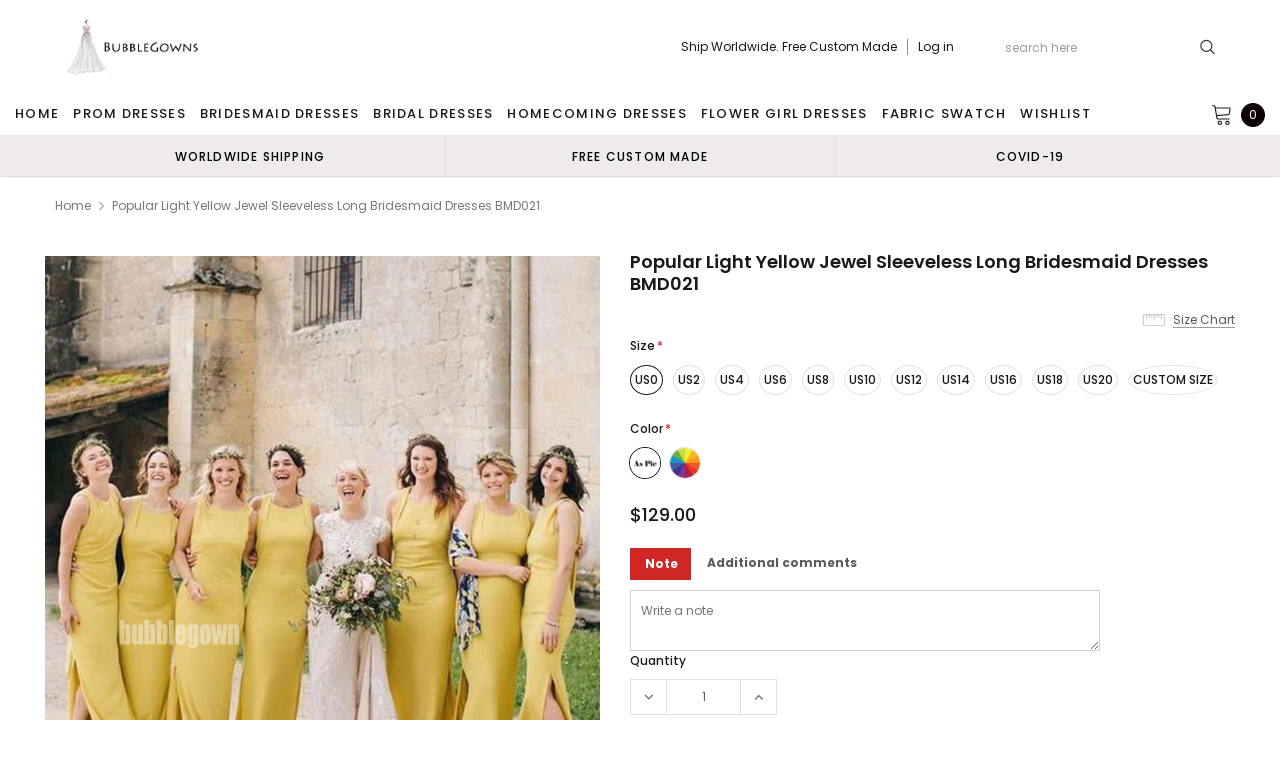

--- FILE ---
content_type: text/html; charset=utf-8
request_url: https://bubblegowns.com/products/popular-light-yellow-jewel-sleeveless-long-bridesmaid-dresses-bmd021
body_size: 42684
content:
<!doctype html>
<!--[if lt IE 7]><html class="no-js lt-ie9 lt-ie8 lt-ie7" lang="en"> <![endif]-->
<!--[if IE 7]><html class="no-js lt-ie9 lt-ie8" lang="en"> <![endif]-->
<!--[if IE 8]><html class="no-js lt-ie9" lang="en"> <![endif]-->
<!--[if IE 9 ]><html class="ie9 no-js"> <![endif]-->
<!--[if (gt IE 9)|!(IE)]><!--> <html class="no-js" lang="en"> <!--<![endif]-->
<head>
  <meta name="p:domain_verify" content="349b7ca64817792f1743573247c4c0a6"/>
  <meta name="p:domain_verify" content="086ec764d987b27e1f8a7a003aa66907"/>
  <meta name="p:domain_verify" content="38258bf7a12b911f3830f807686ee5be"/>
  <meta name="p:domain_verify" content="c1c2e8887600c71c777bd255d6f64251"/>
  <!-- 屏蔽中文浏览器 -->
<script type="text/javascript">
if (navigator.language)
var language = navigator.language;
else
var language = navigator.browserLanguage;
if(language.indexOf('zh') > -1) location.href = 'error';
</script>
<!-- 屏蔽中文浏览器 -->

  <!-- Basic page needs ================================================== -->
  <meta charset="utf-8">
  <meta http-equiv="X-UA-Compatible" content="IE=edge,chrome=1">

  <!-- Title and description ================================================== -->
  <title>
    Popular Light Yellow Jewel Sleeveless Long Bridesmaid Dresses BMD021 &ndash; BubbleGowns
  </title>

  
  <meta name="description" content="Popular Light Yellow Jewel Sleeveless Long Bridesmaid Dresses BMD021 This  dress could be custom made, there are no extra cost to do custom size and color. Description of dress 1, Material: FDY, elastic silk like satin, pongee. 2, Color: picture color or other colors, there are many colors available, please contact us ">
  
  <link rel="canonical" href="https://bubblegowns.com/products/popular-light-yellow-jewel-sleeveless-long-bridesmaid-dresses-bmd021" />
  <!-- Product meta ================================================== -->
  

  <meta property="og:url" content="https://bubblegowns.com/products/popular-light-yellow-jewel-sleeveless-long-bridesmaid-dresses-bmd021">
  <meta property="og:site_name" content="BubbleGowns">
  <!-- /snippets/twitter-card.liquid -->





  <meta name="twitter:card" content="product">
  <meta name="twitter:title" content="Popular Light Yellow Jewel Sleeveless Long Bridesmaid Dresses BMD021">
  <meta name="twitter:description" content="Popular Light Yellow Jewel Sleeveless Long Bridesmaid Dresses BMD021 This  dress could be custom made, there are no extra cost to do custom size and color. Description of dress 1, Material: FDY, elastic silk like satin, pongee. 2, Color: picture color or other colors, there are many colors available, please contact us if you need fabric swatch.3, Size: standard size or custom size, if dress is custom made, we need to size as following bust______ cm/inch waist______cm/inch hip:_______cm/inch shoulder to shoulder :_______cm/inch (measured from back of shoulder) shoulder to bust :_______cm/inch (measured from middle shoulder to nipple) shoulder to waist :_______cm/inch (measured from middle of shoulder to natural waist) shoulder to hem with shoes on:_______cm/inch (measured from middle of shoulder over nipple to end of skirt, please include your shoes on) nipple to nipple:_______cm/inch armhole__________cm/inch (end of arm)4, Delivery time:Rush order:">
  <meta name="twitter:image" content="https://bubblegowns.com/cdn/shop/products/bmd098_medium.jpg?v=1593675950">
  <meta name="twitter:image:width" content="240">
  <meta name="twitter:image:height" content="240">
  <meta name="twitter:label1" content="Price">
  <meta name="twitter:data1" content="$129.00 USD">
  
  <meta name="twitter:label2" content="Brand">
  <meta name="twitter:data2" content="BubbleGown">
  



  <!-- Helpers ================================================== -->
  <link rel="canonical" href="https://bubblegowns.com/products/popular-light-yellow-jewel-sleeveless-long-bridesmaid-dresses-bmd021">
  <meta name="viewport" content="width=device-width, initial-scale=1, maximum-scale=1, user-scalable=0, minimal-ui">

  <!-- Favicon -->
  

  <!-- fonts -->
  
<script type="text/javascript">
  WebFontConfig = {
    google: { families: [ 
      
          'Poppins:100,200,300,400,500,600,700,800,900'
	  
      
      
      	
      		,
      	      
        'Arimo:100,200,300,400,500,600,700,800,900'
	  

    
        
          ,
        
        'Tinos:400,700'
    
    ] }
  };
  (function() {
    var wf = document.createElement('script');
    wf.src = ('https:' == document.location.protocol ? 'https' : 'http') +
      '://ajax.googleapis.com/ajax/libs/webfont/1/webfont.js';
    wf.type = 'text/javascript';
    wf.async = 'true';
    var s = document.getElementsByTagName('script')[0];
    s.parentNode.insertBefore(wf, s);
  })(); 
</script>


  <!-- Styles -->
  <link href="//bubblegowns.com/cdn/shop/t/14/assets/verdor.min.css?v=153669543579119564441633756716" rel="stylesheet" type="text/css" media="all" />
<link href="//bubblegowns.com/cdn/shop/t/14/assets/style.scss.css?v=110770184637834315411634573783" rel="stylesheet" type="text/css" media="all" />
<link href="//bubblegowns.com/cdn/shop/t/14/assets/styles-responsive.scss.css?v=171746371617166381171634573783" rel="stylesheet" type="text/css" media="all" />
<link href="//bubblegowns.com/cdn/shop/t/14/assets/ced-custom.scss.css?v=68377932147356114341633756733" rel="stylesheet" type="text/css" media="all" />


  <!-- Scripts -->
  <script src="//bubblegowns.com/cdn/shop/t/14/assets/jquery.min.js?v=157300071078515812641633756708" type="text/javascript"></script>
<script>
  window.ajax_cart = true;
  window.money_format = "<span class=money>${{amount}} USD</span>";
  window.shop_currency = "USD";
  window.show_multiple_currencies = true;
  window.loading_url = "//bubblegowns.com/cdn/shop/t/14/assets/loadding.svg?v=88682305317911376161633756709"; 
  window.use_color_swatch = true;
  window.use_variant_swatch = true;
  window.product_image_resize = false;
  window.enable_sidebar_multiple_choice = true;
  window.file_url = "//bubblegowns.com/cdn/shop/files/?2221";
  window.asset_url = "";
  window.images_size = {
    is_crop: false,
    ratio_width : 1,
    ratio_height : 1.35,
  };

  window.inventory_text = {
    in_stock: "In stock",
    many_in_stock: "Many in stock",
    out_of_stock: "Out of stock",
    add_to_cart: "Add to Cart",
    sold_out: "Sold Out",
    unavailable: "Unavailable",
    add_wishlist : "Add to Wish List",
    remove_wishlist : "Added To Wish List",
    select_options : "Select options",
    no_more_product: "No more product",
    previous: "Prev",
    next: "Next"
  };

          
  window.multi_lang = true;
  window.display_quickview_availability = true;
  window.display_quickview_sku = false;
  window.infinity_scroll_feature = true;
</script>

    <script src="//bubblegowns.com/cdn/shop/t/14/assets/lang2.js?v=127628076662693042541633756708"></script>
<script>
  var translator = {
    current_lang : jQuery.cookie("language"),
    
    init: function() {
      translator.updateStyling();
      translator.updateInventoryText();  		
    },

    updateStyling: function() {
      var style;
      
      style = "<style>*[data-translate] {visibility:visible} .lang2 { display: none }</style>";
      
      if (translator.isLang2()) {
        style = "<style>*[data-translate] {visibility:hidden} .lang1 {display:none}</style>";

        setTimeout(function(){
          $('.lang1').remove();
        },500);

      } 
      else {

        style = "<style>*[data-translate] {visibility:visible} .lang2 { display: none }</style>";

        setTimeout(function(){

          $('.lang2').remove();

        },500);

      }
      jQuery('head').append(style);
    },

    updateLangSwitcher: function() {
      if (translator.isLang2()) {
        jQuery(".lang-switcher li[data-value=2]").attr("class", "active");
      }
    },

    getTextToTranslate: function(selector) {
      var result = window.lang2;
      //check if there is parameter
      var params;
      if (selector.indexOf("|") > 0) {
        var devideList = selector.split("|");
        selector = devideList[0];
        params = devideList[1].split(",");
      }

      var selectorArr = selector.split('.');
      if (selectorArr) {
        for (var i = 0; i < selectorArr.length; i++) {
          result = result[selectorArr[i]];
        }
      } else {
        result = result[selector];
      }

      //check if result is object, case one and other
      if (result && result.one && result.other) {
        var countEqual1 = true;
        for (var i = 0; i < params.length; i++) {
          if (params[i].indexOf("count") >= 0) {
            variables = params[i].split(":");
            if (variables.length>1) {
              var count = variables[1];
              if (count > 1) {
                countEqual1 = false;
              }
            }
          }
        }

        if (countEqual1) {
          result = result.one;
        } else {
          result = result.other;
        }
      }

      //replace params
      
      if (params && params.length>0) {
        result = result.replace(/{{\s*/g, "{{");
        result = result.replace(/\s*}}/g, "}}");
        for (var i = 0; i < params.length; i++) {
          variables = params[i].split(":");
          if (variables.length>1) {
            result = result.replace("{{"+variables[0]+"}}", variables[1]);
                                    }          
                                    }
                                    }
                                    

                                    return result;
                                    },
                                    isLang2: function() {
              return translator.current_lang && translator.current_lang == 2;
            },
              updateInventoryText: function() {
                if (translator.isLang2()) {
                  window.inventory_text = {
                    in_stock: window.lang2.products.product.in_stock,
                    many_in_stock: window.lang2.products.product.many_in_stock,
                    out_of_stock: window.lang2.products.product.out_of_stock,
                    add_to_cart: window.lang2.products.product.add_to_cart,
                    sold_out: window.lang2.products.product.sold_out,
                    unavailable: window.lang2.products.product.unavailable,
                    add_wishlist: window.lang2.wishlist.general.add_to_wishlist,
                    remove_wishlist: window.lang2.wishlist.general.remove_wishlist,
                    select_options: window.lang2.products.product.select_options,
                    hide_options: window.lang2.products.product.hide_options,
                    show_options: window.lang2.products.product.show_options,
                    add_wishlist: window.lang2.wishlist.general.add_to_wishlist,
                    remove_wishlist: window.lang2.wishlist.general.remove_wishlist,
                    adding: window.lang2.products.product.adding,
                    thank_you: window.lang2.products.product.thank_you,
                    add_more: window.lang2.products.product.add_more,
                    cart_feedback: window.lang2.products.product.cart_feedback,
                    previous: window.lang2.collections.toolbar.previous,
                    next: window.lang2.collections.toolbar.next
                  };
                }
              },

                doTranslate: function(blockSelector) {
                  if (translator.isLang2()) {
                    jQuery(blockSelector + " [data-translate]").each(function(e) {          
                      var item = jQuery(this);
                      var selector = item.attr("data-translate");
                      var text = translator.getTextToTranslate(selector);
                      //translate only title
                      if (item.attr("translate-item")) {
                        var attribute = item.attr("translate-item");
                        if (attribute == 'blog-date-author') {
                          item.html(text);
                        } else if (attribute!="") {            
                          item.attr(attribute,text);
                        }
                      } else if (item.is("input")) {
                        item.val(text);
                      } else {
                        item.html(text);
                      }
                      item.css("visibility","visible");

                      jQuery(".lang-switcher li[data-value=1]").removeClass('active');
                      jQuery(".lang-switcher li[data-value=2]").addClass('active');
                    });
                  }
                }   
          };

          translator.init();

          jQuery(document).ready(function() {    
            jQuery(".lang-switcher li").on('click', function(e) {
              if($(this).hasClass('active')){
                return false;
              }
              e.preventDefault();
              var value = jQuery(this).data('value');
              jQuery.cookie('language', value, {expires:10, path:'/'});
              location.reload();
            });
            translator.doTranslate("body");
          });
</script>



  <!-- Header hook for plugins ================================ -->
  <script>window.performance && window.performance.mark && window.performance.mark('shopify.content_for_header.start');</script><meta id="shopify-digital-wallet" name="shopify-digital-wallet" content="/15804303/digital_wallets/dialog">
<meta name="shopify-checkout-api-token" content="50148d142fe7aa13b7fd995bfc5088d9">
<meta id="in-context-paypal-metadata" data-shop-id="15804303" data-venmo-supported="true" data-environment="production" data-locale="en_US" data-paypal-v4="true" data-currency="USD">
<link rel="alternate" type="application/json+oembed" href="https://bubblegowns.com/products/popular-light-yellow-jewel-sleeveless-long-bridesmaid-dresses-bmd021.oembed">
<script async="async" src="/checkouts/internal/preloads.js?locale=en-US"></script>
<script id="shopify-features" type="application/json">{"accessToken":"50148d142fe7aa13b7fd995bfc5088d9","betas":["rich-media-storefront-analytics"],"domain":"bubblegowns.com","predictiveSearch":true,"shopId":15804303,"locale":"en"}</script>
<script>var Shopify = Shopify || {};
Shopify.shop = "pretty-gown.myshopify.com";
Shopify.locale = "en";
Shopify.currency = {"active":"USD","rate":"1.0"};
Shopify.country = "US";
Shopify.theme = {"name":"Theme export  loverbridal-shop-fix-add-comment-...","id":127662719153,"schema_name":"Jewelias","schema_version":"1.0.0","theme_store_id":null,"role":"main"};
Shopify.theme.handle = "null";
Shopify.theme.style = {"id":null,"handle":null};
Shopify.cdnHost = "bubblegowns.com/cdn";
Shopify.routes = Shopify.routes || {};
Shopify.routes.root = "/";</script>
<script type="module">!function(o){(o.Shopify=o.Shopify||{}).modules=!0}(window);</script>
<script>!function(o){function n(){var o=[];function n(){o.push(Array.prototype.slice.apply(arguments))}return n.q=o,n}var t=o.Shopify=o.Shopify||{};t.loadFeatures=n(),t.autoloadFeatures=n()}(window);</script>
<script id="shop-js-analytics" type="application/json">{"pageType":"product"}</script>
<script defer="defer" async type="module" src="//bubblegowns.com/cdn/shopifycloud/shop-js/modules/v2/client.init-shop-cart-sync_D0dqhulL.en.esm.js"></script>
<script defer="defer" async type="module" src="//bubblegowns.com/cdn/shopifycloud/shop-js/modules/v2/chunk.common_CpVO7qML.esm.js"></script>
<script type="module">
  await import("//bubblegowns.com/cdn/shopifycloud/shop-js/modules/v2/client.init-shop-cart-sync_D0dqhulL.en.esm.js");
await import("//bubblegowns.com/cdn/shopifycloud/shop-js/modules/v2/chunk.common_CpVO7qML.esm.js");

  window.Shopify.SignInWithShop?.initShopCartSync?.({"fedCMEnabled":true,"windoidEnabled":true});

</script>
<script>(function() {
  var isLoaded = false;
  function asyncLoad() {
    if (isLoaded) return;
    isLoaded = true;
    var urls = ["https:\/\/cdn.recovermycart.com\/scripts\/CartJS_v2.min.js?shop=pretty-gown.myshopify.com\u0026shop=pretty-gown.myshopify.com","https:\/\/reconvert-cdn.com\/assets\/js\/store_reconvert_node.js?v=2\u0026scid=YzkxNWU2NzIyZmUyZGE5NmUyYTAyNGI1ZGI0NGY3OTIuNGE4OGUwNzBhZjQ5YjA5OGM2NDBjNmU0YzY5NDBmZjc=\u0026shop=pretty-gown.myshopify.com","https:\/\/a.mailmunch.co\/widgets\/site-833824-01dcf44c2b05ef5f3dacdd6b281bd799c8445eb9.js?shop=pretty-gown.myshopify.com","https:\/\/a.mailmunch.co\/widgets\/site-833824-01dcf44c2b05ef5f3dacdd6b281bd799c8445eb9.js?shop=pretty-gown.myshopify.com"];
    for (var i = 0; i < urls.length; i++) {
      var s = document.createElement('script');
      s.type = 'text/javascript';
      s.async = true;
      s.src = urls[i];
      var x = document.getElementsByTagName('script')[0];
      x.parentNode.insertBefore(s, x);
    }
  };
  if(window.attachEvent) {
    window.attachEvent('onload', asyncLoad);
  } else {
    window.addEventListener('load', asyncLoad, false);
  }
})();</script>
<script id="__st">var __st={"a":15804303,"offset":-18000,"reqid":"f3b05e1d-4a97-4ab1-8611-a5c7c5a65fb3-1764051679","pageurl":"bubblegowns.com\/products\/popular-light-yellow-jewel-sleeveless-long-bridesmaid-dresses-bmd021","u":"78c19db544d9","p":"product","rtyp":"product","rid":4647785168995};</script>
<script>window.ShopifyPaypalV4VisibilityTracking = true;</script>
<script id="captcha-bootstrap">!function(){'use strict';const t='contact',e='account',n='new_comment',o=[[t,t],['blogs',n],['comments',n],[t,'customer']],c=[[e,'customer_login'],[e,'guest_login'],[e,'recover_customer_password'],[e,'create_customer']],r=t=>t.map((([t,e])=>`form[action*='/${t}']:not([data-nocaptcha='true']) input[name='form_type'][value='${e}']`)).join(','),a=t=>()=>t?[...document.querySelectorAll(t)].map((t=>t.form)):[];function s(){const t=[...o],e=r(t);return a(e)}const i='password',u='form_key',d=['recaptcha-v3-token','g-recaptcha-response','h-captcha-response',i],f=()=>{try{return window.sessionStorage}catch{return}},m='__shopify_v',_=t=>t.elements[u];function p(t,e,n=!1){try{const o=window.sessionStorage,c=JSON.parse(o.getItem(e)),{data:r}=function(t){const{data:e,action:n}=t;return t[m]||n?{data:e,action:n}:{data:t,action:n}}(c);for(const[e,n]of Object.entries(r))t.elements[e]&&(t.elements[e].value=n);n&&o.removeItem(e)}catch(o){console.error('form repopulation failed',{error:o})}}const l='form_type',E='cptcha';function T(t){t.dataset[E]=!0}const w=window,h=w.document,L='Shopify',v='ce_forms',y='captcha';let A=!1;((t,e)=>{const n=(g='f06e6c50-85a8-45c8-87d0-21a2b65856fe',I='https://cdn.shopify.com/shopifycloud/storefront-forms-hcaptcha/ce_storefront_forms_captcha_hcaptcha.v1.5.2.iife.js',D={infoText:'Protected by hCaptcha',privacyText:'Privacy',termsText:'Terms'},(t,e,n)=>{const o=w[L][v],c=o.bindForm;if(c)return c(t,g,e,D).then(n);var r;o.q.push([[t,g,e,D],n]),r=I,A||(h.body.append(Object.assign(h.createElement('script'),{id:'captcha-provider',async:!0,src:r})),A=!0)});var g,I,D;w[L]=w[L]||{},w[L][v]=w[L][v]||{},w[L][v].q=[],w[L][y]=w[L][y]||{},w[L][y].protect=function(t,e){n(t,void 0,e),T(t)},Object.freeze(w[L][y]),function(t,e,n,w,h,L){const[v,y,A,g]=function(t,e,n){const i=e?o:[],u=t?c:[],d=[...i,...u],f=r(d),m=r(i),_=r(d.filter((([t,e])=>n.includes(e))));return[a(f),a(m),a(_),s()]}(w,h,L),I=t=>{const e=t.target;return e instanceof HTMLFormElement?e:e&&e.form},D=t=>v().includes(t);t.addEventListener('submit',(t=>{const e=I(t);if(!e)return;const n=D(e)&&!e.dataset.hcaptchaBound&&!e.dataset.recaptchaBound,o=_(e),c=g().includes(e)&&(!o||!o.value);(n||c)&&t.preventDefault(),c&&!n&&(function(t){try{if(!f())return;!function(t){const e=f();if(!e)return;const n=_(t);if(!n)return;const o=n.value;o&&e.removeItem(o)}(t);const e=Array.from(Array(32),(()=>Math.random().toString(36)[2])).join('');!function(t,e){_(t)||t.append(Object.assign(document.createElement('input'),{type:'hidden',name:u})),t.elements[u].value=e}(t,e),function(t,e){const n=f();if(!n)return;const o=[...t.querySelectorAll(`input[type='${i}']`)].map((({name:t})=>t)),c=[...d,...o],r={};for(const[a,s]of new FormData(t).entries())c.includes(a)||(r[a]=s);n.setItem(e,JSON.stringify({[m]:1,action:t.action,data:r}))}(t,e)}catch(e){console.error('failed to persist form',e)}}(e),e.submit())}));const S=(t,e)=>{t&&!t.dataset[E]&&(n(t,e.some((e=>e===t))),T(t))};for(const o of['focusin','change'])t.addEventListener(o,(t=>{const e=I(t);D(e)&&S(e,y())}));const B=e.get('form_key'),M=e.get(l),P=B&&M;t.addEventListener('DOMContentLoaded',(()=>{const t=y();if(P)for(const e of t)e.elements[l].value===M&&p(e,B);[...new Set([...A(),...v().filter((t=>'true'===t.dataset.shopifyCaptcha))])].forEach((e=>S(e,t)))}))}(h,new URLSearchParams(w.location.search),n,t,e,['guest_login'])})(!0,!0)}();</script>
<script integrity="sha256-52AcMU7V7pcBOXWImdc/TAGTFKeNjmkeM1Pvks/DTgc=" data-source-attribution="shopify.loadfeatures" defer="defer" src="//bubblegowns.com/cdn/shopifycloud/storefront/assets/storefront/load_feature-81c60534.js" crossorigin="anonymous"></script>
<script data-source-attribution="shopify.dynamic_checkout.dynamic.init">var Shopify=Shopify||{};Shopify.PaymentButton=Shopify.PaymentButton||{isStorefrontPortableWallets:!0,init:function(){window.Shopify.PaymentButton.init=function(){};var t=document.createElement("script");t.src="https://bubblegowns.com/cdn/shopifycloud/portable-wallets/latest/portable-wallets.en.js",t.type="module",document.head.appendChild(t)}};
</script>
<script data-source-attribution="shopify.dynamic_checkout.buyer_consent">
  function portableWalletsHideBuyerConsent(e){var t=document.getElementById("shopify-buyer-consent"),n=document.getElementById("shopify-subscription-policy-button");t&&n&&(t.classList.add("hidden"),t.setAttribute("aria-hidden","true"),n.removeEventListener("click",e))}function portableWalletsShowBuyerConsent(e){var t=document.getElementById("shopify-buyer-consent"),n=document.getElementById("shopify-subscription-policy-button");t&&n&&(t.classList.remove("hidden"),t.removeAttribute("aria-hidden"),n.addEventListener("click",e))}window.Shopify?.PaymentButton&&(window.Shopify.PaymentButton.hideBuyerConsent=portableWalletsHideBuyerConsent,window.Shopify.PaymentButton.showBuyerConsent=portableWalletsShowBuyerConsent);
</script>
<script data-source-attribution="shopify.dynamic_checkout.cart.bootstrap">document.addEventListener("DOMContentLoaded",(function(){function t(){return document.querySelector("shopify-accelerated-checkout-cart, shopify-accelerated-checkout")}if(t())Shopify.PaymentButton.init();else{new MutationObserver((function(e,n){t()&&(Shopify.PaymentButton.init(),n.disconnect())})).observe(document.body,{childList:!0,subtree:!0})}}));
</script>
<link id="shopify-accelerated-checkout-styles" rel="stylesheet" media="screen" href="https://bubblegowns.com/cdn/shopifycloud/portable-wallets/latest/accelerated-checkout-backwards-compat.css" crossorigin="anonymous">
<style id="shopify-accelerated-checkout-cart">
        #shopify-buyer-consent {
  margin-top: 1em;
  display: inline-block;
  width: 100%;
}

#shopify-buyer-consent.hidden {
  display: none;
}

#shopify-subscription-policy-button {
  background: none;
  border: none;
  padding: 0;
  text-decoration: underline;
  font-size: inherit;
  cursor: pointer;
}

#shopify-subscription-policy-button::before {
  box-shadow: none;
}

      </style>

<script>window.performance && window.performance.mark && window.performance.mark('shopify.content_for_header.end');</script>

  <!--[if lt IE 9]>
<script src="//html5shiv.googlecode.com/svn/trunk/html5.js" type="text/javascript"></script>
<![endif]-->

  

  
  <!-- Pinterest Tag -->
<script>
!function(e){if(!window.pintrk){window.pintrk = function () {
window.pintrk.queue.push(Array.prototype.slice.call(arguments))};var
  n=window.pintrk;n.queue=[],n.version="3.0";var
  t=document.createElement("script");t.async=!0,t.src=e;var
  r=document.getElementsByTagName("script")[0];
  r.parentNode.insertBefore(t,r)}}("https://s.pinimg.com/ct/core.js");
pintrk('load', '2613541353817', {em: '<user_email_address>'});
pintrk('page');
</script>
<noscript>
<img height="1" width="1" style="display:none;" alt=""
  src="https://ct.pinterest.com/v3/?event=init&tid=2613541353817&pd[em]=<hashed_email_address>&noscript=1" />
</noscript>
<!-- end Pinterest Tag -->
  
  

  










<!-- BEGIN app block: shopify://apps/judge-me-reviews/blocks/judgeme_core/61ccd3b1-a9f2-4160-9fe9-4fec8413e5d8 --><!-- Start of Judge.me Core -->




<link rel="dns-prefetch" href="https://cdnwidget.judge.me">
<link rel="dns-prefetch" href="https://cdn.judge.me">
<link rel="dns-prefetch" href="https://cdn1.judge.me">
<link rel="dns-prefetch" href="https://api.judge.me">

<script data-cfasync='false' class='jdgm-settings-script'>window.jdgmSettings={"pagination":5,"disable_web_reviews":false,"badge_no_review_text":"No reviews","badge_n_reviews_text":"{{ n }} review/reviews","badge_star_color":"#F8C50D","hide_badge_preview_if_no_reviews":true,"badge_hide_text":false,"enforce_center_preview_badge":false,"widget_title":"Customer Reviews","widget_open_form_text":"Write a review","widget_close_form_text":"Cancel review","widget_refresh_page_text":"Refresh page","widget_summary_text":"Based on {{ number_of_reviews }} review/reviews","widget_no_review_text":"Be the first to write a review","widget_name_field_text":"Name","widget_verified_name_field_text":"Verified Name (public)","widget_name_placeholder_text":"Enter your name (public)","widget_required_field_error_text":"This field is required.","widget_email_field_text":"Email","widget_verified_email_field_text":"Verified Email (private, can not be edited)","widget_email_placeholder_text":"Enter your email (private)","widget_email_field_error_text":"Please enter a valid email address.","widget_rating_field_text":"Rating","widget_review_title_field_text":"Review Title","widget_review_title_placeholder_text":"Give your review a title","widget_review_body_field_text":"Review","widget_review_body_placeholder_text":"Write your comments here","widget_pictures_field_text":"Picture/Video (optional)","widget_submit_review_text":"Submit Review","widget_submit_verified_review_text":"Submit Verified Review","widget_submit_success_msg_with_auto_publish":"Thank you! Please refresh the page in a few moments to see your review. You can remove or edit your review by logging into \u003ca href='https://judge.me/login' target='_blank' rel='nofollow noopener'\u003eJudge.me\u003c/a\u003e","widget_submit_success_msg_no_auto_publish":"Thank you! Your review will be published as soon as it is approved by the shop admin. You can remove or edit your review by logging into \u003ca href='https://judge.me/login' target='_blank' rel='nofollow noopener'\u003eJudge.me\u003c/a\u003e","widget_show_default_reviews_out_of_total_text":"Showing {{ n_reviews_shown }} out of {{ n_reviews }} reviews.","widget_show_all_link_text":"Show all","widget_show_less_link_text":"Show less","widget_author_said_text":"{{ reviewer_name }} said:","widget_days_text":"{{ n }} days ago","widget_weeks_text":"{{ n }} week/weeks ago","widget_months_text":"{{ n }} month/months ago","widget_years_text":"{{ n }} year/years ago","widget_yesterday_text":"Yesterday","widget_today_text":"Today","widget_replied_text":"\u003e\u003e {{ shop_name }} replied:","widget_read_more_text":"Read more","widget_rating_filter_see_all_text":"See all reviews","widget_sorting_most_recent_text":"Most Recent","widget_sorting_highest_rating_text":"Highest Rating","widget_sorting_lowest_rating_text":"Lowest Rating","widget_sorting_with_pictures_text":"Only Pictures","widget_sorting_most_helpful_text":"Most Helpful","widget_open_question_form_text":"Ask a question","widget_reviews_subtab_text":"Reviews","widget_questions_subtab_text":"Questions","widget_question_label_text":"Question","widget_answer_label_text":"Answer","widget_question_placeholder_text":"Write your question here","widget_submit_question_text":"Submit Question","widget_question_submit_success_text":"Thank you for your question! We will notify you once it gets answered.","widget_star_color":"#F8C50D","verified_badge_text":"Verified","verified_badge_placement":"left-of-reviewer-name","widget_hide_border":false,"widget_social_share":false,"all_reviews_include_out_of_store_products":true,"all_reviews_out_of_store_text":"(out of store)","all_reviews_product_name_prefix_text":"about","enable_review_pictures":true,"widget_product_reviews_subtab_text":"Product Reviews","widget_shop_reviews_subtab_text":"Shop Reviews","widget_write_a_store_review_text":"Write a Store Review","widget_other_languages_heading":"Reviews in Other Languages","widget_sorting_pictures_first_text":"Pictures First","floating_tab_button_name":"★ Reviews","floating_tab_title":"Let customers speak for us","floating_tab_url":"","floating_tab_url_enabled":false,"all_reviews_text_badge_text":"Customers rate us {{ shop.metafields.judgeme.all_reviews_rating | round: 1 }}/5 based on {{ shop.metafields.judgeme.all_reviews_count }} reviews.","all_reviews_text_badge_text_branded_style":"{{ shop.metafields.judgeme.all_reviews_rating | round: 1 }} out of 5 stars based on {{ shop.metafields.judgeme.all_reviews_count }} reviews","all_reviews_text_badge_url":"","all_reviews_text_style":"branded","featured_carousel_title":"Let customers speak for us","featured_carousel_count_text":"from {{ n }} reviews","featured_carousel_url":"","verified_count_badge_style":"branded","verified_count_badge_url":"","picture_reminder_submit_button":"Upload Pictures","widget_sorting_videos_first_text":"Videos First","widget_review_pending_text":"Pending","remove_microdata_snippet":false,"preview_badge_no_question_text":"No questions","preview_badge_n_question_text":"{{ number_of_questions }} question/questions","widget_search_bar_placeholder":"Search reviews","widget_sorting_verified_only_text":"Verified only","featured_carousel_verified_badge_enable":true,"featured_carousel_more_reviews_button_text":"Read more reviews","featured_carousel_view_product_button_text":"View product","all_reviews_page_load_more_text":"Load More Reviews","widget_advanced_speed_features":5,"widget_public_name_text":"displayed publicly like","default_reviewer_name_has_non_latin":true,"widget_reviewer_anonymous":"Anonymous","medals_widget_title":"Judge.me Review Medals","widget_invalid_yt_video_url_error_text":"Not a YouTube video URL","widget_max_length_field_error_text":"Please enter no more than {0} characters.","widget_verified_by_shop_text":"Verified by Shop","widget_load_with_code_splitting":true,"widget_ugc_title":"Made by us, Shared by you","widget_ugc_subtitle":"Tag us to see your picture featured in our page","widget_ugc_primary_button_text":"Buy Now","widget_ugc_secondary_button_text":"Load More","widget_ugc_reviews_button_text":"View Reviews","widget_summary_average_rating_text":"{{ average_rating }} out of 5","widget_media_grid_title":"Customer photos \u0026 videos","widget_media_grid_see_more_text":"See more","widget_verified_by_judgeme_text":"Verified by Judge.me","widget_verified_by_judgeme_text_in_store_medals":"Verified by Judge.me","widget_media_field_exceed_quantity_message":"Sorry, we can only accept {{ max_media }} for one review.","widget_media_field_exceed_limit_message":"{{ file_name }} is too large, please select a {{ media_type }} less than {{ size_limit }}MB.","widget_review_submitted_text":"Review Submitted!","widget_question_submitted_text":"Question Submitted!","widget_close_form_text_question":"Cancel","widget_write_your_answer_here_text":"Write your answer here","widget_enabled_branded_link":true,"widget_show_collected_by_judgeme":true,"widget_collected_by_judgeme_text":"collected by Judge.me","widget_load_more_text":"Load More","widget_full_review_text":"Full Review","widget_read_more_reviews_text":"Read More Reviews","widget_read_questions_text":"Read Questions","widget_questions_and_answers_text":"Questions \u0026 Answers","widget_verified_by_text":"Verified by","widget_number_of_reviews_text":"{{ number_of_reviews }} reviews","widget_back_button_text":"Back","widget_next_button_text":"Next","widget_custom_forms_filter_button":"Filters","how_reviews_are_collected":"How reviews are collected?","widget_gdpr_statement":"How we use your data: We’ll only contact you about the review you left, and only if necessary. By submitting your review, you agree to Judge.me’s \u003ca href='https://judge.me/terms' target='_blank' rel='nofollow noopener'\u003eterms\u003c/a\u003e, \u003ca href='https://judge.me/privacy' target='_blank' rel='nofollow noopener'\u003eprivacy\u003c/a\u003e and \u003ca href='https://judge.me/content-policy' target='_blank' rel='nofollow noopener'\u003econtent\u003c/a\u003e policies.","review_snippet_widget_round_border_style":true,"review_snippet_widget_card_color":"#FFFFFF","review_snippet_widget_slider_arrows_background_color":"#FFFFFF","review_snippet_widget_slider_arrows_color":"#000000","review_snippet_widget_star_color":"#339999","platform":"shopify","branding_url":"https://app.judge.me/reviews","branding_text":"Powered by Judge.me","locale":"en","reply_name":"BubbleGowns","widget_version":"3.0","footer":true,"autopublish":true,"review_dates":true,"enable_custom_form":false,"enable_multi_locales_translations":false,"can_be_branded":false,"reply_name_text":"BubbleGowns"};</script> <style class='jdgm-settings-style'>.jdgm-xx{left:0}:root{--jdgm-primary-color: #399;--jdgm-secondary-color: rgba(51,153,153,0.1);--jdgm-star-color: #F8C50D;--jdgm-write-review-text-color: white;--jdgm-write-review-bg-color: #339999;--jdgm-paginate-color: #399;--jdgm-border-radius: 0;--jdgm-reviewer-name-color: #339999}.jdgm-histogram__bar-content{background-color:#399}.jdgm-rev[data-verified-buyer=true] .jdgm-rev__icon.jdgm-rev__icon:after,.jdgm-rev__buyer-badge.jdgm-rev__buyer-badge{color:white;background-color:#399}.jdgm-review-widget--small .jdgm-gallery.jdgm-gallery .jdgm-gallery__thumbnail-link:nth-child(8) .jdgm-gallery__thumbnail-wrapper.jdgm-gallery__thumbnail-wrapper:before{content:"See more"}@media only screen and (min-width: 768px){.jdgm-gallery.jdgm-gallery .jdgm-gallery__thumbnail-link:nth-child(8) .jdgm-gallery__thumbnail-wrapper.jdgm-gallery__thumbnail-wrapper:before{content:"See more"}}.jdgm-preview-badge .jdgm-star.jdgm-star{color:#F8C50D}.jdgm-prev-badge[data-average-rating='0.00']{display:none !important}.jdgm-author-all-initials{display:none !important}.jdgm-author-last-initial{display:none !important}.jdgm-rev-widg__title{visibility:hidden}.jdgm-rev-widg__summary-text{visibility:hidden}.jdgm-prev-badge__text{visibility:hidden}.jdgm-rev__prod-link-prefix:before{content:'about'}.jdgm-rev__out-of-store-text:before{content:'(out of store)'}@media only screen and (min-width: 768px){.jdgm-rev__pics .jdgm-rev_all-rev-page-picture-separator,.jdgm-rev__pics .jdgm-rev__product-picture{display:none}}@media only screen and (max-width: 768px){.jdgm-rev__pics .jdgm-rev_all-rev-page-picture-separator,.jdgm-rev__pics .jdgm-rev__product-picture{display:none}}.jdgm-preview-badge[data-template="product"]{display:none !important}.jdgm-preview-badge[data-template="collection"]{display:none !important}.jdgm-preview-badge[data-template="index"]{display:none !important}.jdgm-review-widget[data-from-snippet="true"]{display:none !important}.jdgm-verified-count-badget[data-from-snippet="true"]{display:none !important}.jdgm-carousel-wrapper[data-from-snippet="true"]{display:none !important}.jdgm-all-reviews-text[data-from-snippet="true"]{display:none !important}.jdgm-medals-section[data-from-snippet="true"]{display:none !important}.jdgm-ugc-media-wrapper[data-from-snippet="true"]{display:none !important}.jdgm-review-snippet-widget .jdgm-rev-snippet-widget__cards-container .jdgm-rev-snippet-card{border-radius:8px;background:#fff}.jdgm-review-snippet-widget .jdgm-rev-snippet-widget__cards-container .jdgm-rev-snippet-card__rev-rating .jdgm-star{color:#399}.jdgm-review-snippet-widget .jdgm-rev-snippet-widget__prev-btn,.jdgm-review-snippet-widget .jdgm-rev-snippet-widget__next-btn{border-radius:50%;background:#fff}.jdgm-review-snippet-widget .jdgm-rev-snippet-widget__prev-btn>svg,.jdgm-review-snippet-widget .jdgm-rev-snippet-widget__next-btn>svg{fill:#000}.jdgm-full-rev-modal.rev-snippet-widget .jm-mfp-container .jm-mfp-content,.jdgm-full-rev-modal.rev-snippet-widget .jm-mfp-container .jdgm-full-rev__icon,.jdgm-full-rev-modal.rev-snippet-widget .jm-mfp-container .jdgm-full-rev__pic-img,.jdgm-full-rev-modal.rev-snippet-widget .jm-mfp-container .jdgm-full-rev__reply{border-radius:8px}.jdgm-full-rev-modal.rev-snippet-widget .jm-mfp-container .jdgm-full-rev[data-verified-buyer="true"] .jdgm-full-rev__icon::after{border-radius:8px}.jdgm-full-rev-modal.rev-snippet-widget .jm-mfp-container .jdgm-full-rev .jdgm-rev__buyer-badge{border-radius:calc( 8px / 2 )}.jdgm-full-rev-modal.rev-snippet-widget .jm-mfp-container .jdgm-full-rev .jdgm-full-rev__replier::before{content:'BubbleGowns'}.jdgm-full-rev-modal.rev-snippet-widget .jm-mfp-container .jdgm-full-rev .jdgm-full-rev__product-button{border-radius:calc( 8px * 6 )}
</style> <style class='jdgm-settings-style'></style>

  
  
  
  <style class='jdgm-miracle-styles'>
  @-webkit-keyframes jdgm-spin{0%{-webkit-transform:rotate(0deg);-ms-transform:rotate(0deg);transform:rotate(0deg)}100%{-webkit-transform:rotate(359deg);-ms-transform:rotate(359deg);transform:rotate(359deg)}}@keyframes jdgm-spin{0%{-webkit-transform:rotate(0deg);-ms-transform:rotate(0deg);transform:rotate(0deg)}100%{-webkit-transform:rotate(359deg);-ms-transform:rotate(359deg);transform:rotate(359deg)}}@font-face{font-family:'JudgemeStar';src:url("[data-uri]") format("woff");font-weight:normal;font-style:normal}.jdgm-star{font-family:'JudgemeStar';display:inline !important;text-decoration:none !important;padding:0 4px 0 0 !important;margin:0 !important;font-weight:bold;opacity:1;-webkit-font-smoothing:antialiased;-moz-osx-font-smoothing:grayscale}.jdgm-star:hover{opacity:1}.jdgm-star:last-of-type{padding:0 !important}.jdgm-star.jdgm--on:before{content:"\e000"}.jdgm-star.jdgm--off:before{content:"\e001"}.jdgm-star.jdgm--half:before{content:"\e002"}.jdgm-widget *{margin:0;line-height:1.4;-webkit-box-sizing:border-box;-moz-box-sizing:border-box;box-sizing:border-box;-webkit-overflow-scrolling:touch}.jdgm-hidden{display:none !important;visibility:hidden !important}.jdgm-temp-hidden{display:none}.jdgm-spinner{width:40px;height:40px;margin:auto;border-radius:50%;border-top:2px solid #eee;border-right:2px solid #eee;border-bottom:2px solid #eee;border-left:2px solid #ccc;-webkit-animation:jdgm-spin 0.8s infinite linear;animation:jdgm-spin 0.8s infinite linear}.jdgm-spinner:empty{display:block}.jdgm-prev-badge{display:block !important}

</style>


  
  
   


<script data-cfasync='false' class='jdgm-script'>
!function(e){window.jdgm=window.jdgm||{},jdgm.CDN_HOST="https://cdnwidget.judge.me/",jdgm.API_HOST="https://api.judge.me/",jdgm.CDN_BASE_URL="https://cdn.shopify.com/extensions/019ab54d-9217-7ba8-b48c-700472414c3e/judgeme-extensions-233/assets/",
jdgm.docReady=function(d){(e.attachEvent?"complete"===e.readyState:"loading"!==e.readyState)?
setTimeout(d,0):e.addEventListener("DOMContentLoaded",d)},jdgm.loadCSS=function(d,t,o,a){
!o&&jdgm.loadCSS.requestedUrls.indexOf(d)>=0||(jdgm.loadCSS.requestedUrls.push(d),
(a=e.createElement("link")).rel="stylesheet",a.class="jdgm-stylesheet",a.media="nope!",
a.href=d,a.onload=function(){this.media="all",t&&setTimeout(t)},e.body.appendChild(a))},
jdgm.loadCSS.requestedUrls=[],jdgm.loadJS=function(e,d){var t=new XMLHttpRequest;
t.onreadystatechange=function(){4===t.readyState&&(Function(t.response)(),d&&d(t.response))},
t.open("GET",e),t.send()},jdgm.docReady((function(){(window.jdgmLoadCSS||e.querySelectorAll(
".jdgm-widget, .jdgm-all-reviews-page").length>0)&&(jdgmSettings.widget_load_with_code_splitting?
parseFloat(jdgmSettings.widget_version)>=3?jdgm.loadCSS(jdgm.CDN_HOST+"widget_v3/base.css"):
jdgm.loadCSS(jdgm.CDN_HOST+"widget/base.css"):jdgm.loadCSS(jdgm.CDN_HOST+"shopify_v2.css"),
jdgm.loadJS(jdgm.CDN_HOST+"loader.js"))}))}(document);
</script>
<noscript><link rel="stylesheet" type="text/css" media="all" href="https://cdnwidget.judge.me/shopify_v2.css"></noscript>

<!-- BEGIN app snippet: theme_fix_tags --><script>
  (function() {
    var jdgmThemeFixes = null;
    if (!jdgmThemeFixes) return;
    var thisThemeFix = jdgmThemeFixes[Shopify.theme.id];
    if (!thisThemeFix) return;

    if (thisThemeFix.html) {
      document.addEventListener("DOMContentLoaded", function() {
        var htmlDiv = document.createElement('div');
        htmlDiv.classList.add('jdgm-theme-fix-html');
        htmlDiv.innerHTML = thisThemeFix.html;
        document.body.append(htmlDiv);
      });
    };

    if (thisThemeFix.css) {
      var styleTag = document.createElement('style');
      styleTag.classList.add('jdgm-theme-fix-style');
      styleTag.innerHTML = thisThemeFix.css;
      document.head.append(styleTag);
    };

    if (thisThemeFix.js) {
      var scriptTag = document.createElement('script');
      scriptTag.classList.add('jdgm-theme-fix-script');
      scriptTag.innerHTML = thisThemeFix.js;
      document.head.append(scriptTag);
    };
  })();
</script>
<!-- END app snippet -->
<!-- End of Judge.me Core -->



<!-- END app block --><script src="https://cdn.shopify.com/extensions/019ab54d-9217-7ba8-b48c-700472414c3e/judgeme-extensions-233/assets/loader.js" type="text/javascript" defer="defer"></script>
<meta property="og:image" content="https://cdn.shopify.com/s/files/1/1580/4303/products/bmd098.jpg?v=1593675950" />
<meta property="og:image:secure_url" content="https://cdn.shopify.com/s/files/1/1580/4303/products/bmd098.jpg?v=1593675950" />
<meta property="og:image:width" content="800" />
<meta property="og:image:height" content="800" />
<link href="https://monorail-edge.shopifysvc.com" rel="dns-prefetch">
<script>(function(){if ("sendBeacon" in navigator && "performance" in window) {try {var session_token_from_headers = performance.getEntriesByType('navigation')[0].serverTiming.find(x => x.name == '_s').description;} catch {var session_token_from_headers = undefined;}var session_cookie_matches = document.cookie.match(/_shopify_s=([^;]*)/);var session_token_from_cookie = session_cookie_matches && session_cookie_matches.length === 2 ? session_cookie_matches[1] : "";var session_token = session_token_from_headers || session_token_from_cookie || "";function handle_abandonment_event(e) {var entries = performance.getEntries().filter(function(entry) {return /monorail-edge.shopifysvc.com/.test(entry.name);});if (!window.abandonment_tracked && entries.length === 0) {window.abandonment_tracked = true;var currentMs = Date.now();var navigation_start = performance.timing.navigationStart;var payload = {shop_id: 15804303,url: window.location.href,navigation_start,duration: currentMs - navigation_start,session_token,page_type: "product"};window.navigator.sendBeacon("https://monorail-edge.shopifysvc.com/v1/produce", JSON.stringify({schema_id: "online_store_buyer_site_abandonment/1.1",payload: payload,metadata: {event_created_at_ms: currentMs,event_sent_at_ms: currentMs}}));}}window.addEventListener('pagehide', handle_abandonment_event);}}());</script>
<script id="web-pixels-manager-setup">(function e(e,d,r,n,o){if(void 0===o&&(o={}),!Boolean(null===(a=null===(i=window.Shopify)||void 0===i?void 0:i.analytics)||void 0===a?void 0:a.replayQueue)){var i,a;window.Shopify=window.Shopify||{};var t=window.Shopify;t.analytics=t.analytics||{};var s=t.analytics;s.replayQueue=[],s.publish=function(e,d,r){return s.replayQueue.push([e,d,r]),!0};try{self.performance.mark("wpm:start")}catch(e){}var l=function(){var e={modern:/Edge?\/(1{2}[4-9]|1[2-9]\d|[2-9]\d{2}|\d{4,})\.\d+(\.\d+|)|Firefox\/(1{2}[4-9]|1[2-9]\d|[2-9]\d{2}|\d{4,})\.\d+(\.\d+|)|Chrom(ium|e)\/(9{2}|\d{3,})\.\d+(\.\d+|)|(Maci|X1{2}).+ Version\/(15\.\d+|(1[6-9]|[2-9]\d|\d{3,})\.\d+)([,.]\d+|)( \(\w+\)|)( Mobile\/\w+|) Safari\/|Chrome.+OPR\/(9{2}|\d{3,})\.\d+\.\d+|(CPU[ +]OS|iPhone[ +]OS|CPU[ +]iPhone|CPU IPhone OS|CPU iPad OS)[ +]+(15[._]\d+|(1[6-9]|[2-9]\d|\d{3,})[._]\d+)([._]\d+|)|Android:?[ /-](13[3-9]|1[4-9]\d|[2-9]\d{2}|\d{4,})(\.\d+|)(\.\d+|)|Android.+Firefox\/(13[5-9]|1[4-9]\d|[2-9]\d{2}|\d{4,})\.\d+(\.\d+|)|Android.+Chrom(ium|e)\/(13[3-9]|1[4-9]\d|[2-9]\d{2}|\d{4,})\.\d+(\.\d+|)|SamsungBrowser\/([2-9]\d|\d{3,})\.\d+/,legacy:/Edge?\/(1[6-9]|[2-9]\d|\d{3,})\.\d+(\.\d+|)|Firefox\/(5[4-9]|[6-9]\d|\d{3,})\.\d+(\.\d+|)|Chrom(ium|e)\/(5[1-9]|[6-9]\d|\d{3,})\.\d+(\.\d+|)([\d.]+$|.*Safari\/(?![\d.]+ Edge\/[\d.]+$))|(Maci|X1{2}).+ Version\/(10\.\d+|(1[1-9]|[2-9]\d|\d{3,})\.\d+)([,.]\d+|)( \(\w+\)|)( Mobile\/\w+|) Safari\/|Chrome.+OPR\/(3[89]|[4-9]\d|\d{3,})\.\d+\.\d+|(CPU[ +]OS|iPhone[ +]OS|CPU[ +]iPhone|CPU IPhone OS|CPU iPad OS)[ +]+(10[._]\d+|(1[1-9]|[2-9]\d|\d{3,})[._]\d+)([._]\d+|)|Android:?[ /-](13[3-9]|1[4-9]\d|[2-9]\d{2}|\d{4,})(\.\d+|)(\.\d+|)|Mobile Safari.+OPR\/([89]\d|\d{3,})\.\d+\.\d+|Android.+Firefox\/(13[5-9]|1[4-9]\d|[2-9]\d{2}|\d{4,})\.\d+(\.\d+|)|Android.+Chrom(ium|e)\/(13[3-9]|1[4-9]\d|[2-9]\d{2}|\d{4,})\.\d+(\.\d+|)|Android.+(UC? ?Browser|UCWEB|U3)[ /]?(15\.([5-9]|\d{2,})|(1[6-9]|[2-9]\d|\d{3,})\.\d+)\.\d+|SamsungBrowser\/(5\.\d+|([6-9]|\d{2,})\.\d+)|Android.+MQ{2}Browser\/(14(\.(9|\d{2,})|)|(1[5-9]|[2-9]\d|\d{3,})(\.\d+|))(\.\d+|)|K[Aa][Ii]OS\/(3\.\d+|([4-9]|\d{2,})\.\d+)(\.\d+|)/},d=e.modern,r=e.legacy,n=navigator.userAgent;return n.match(d)?"modern":n.match(r)?"legacy":"unknown"}(),u="modern"===l?"modern":"legacy",c=(null!=n?n:{modern:"",legacy:""})[u],f=function(e){return[e.baseUrl,"/wpm","/b",e.hashVersion,"modern"===e.buildTarget?"m":"l",".js"].join("")}({baseUrl:d,hashVersion:r,buildTarget:u}),m=function(e){var d=e.version,r=e.bundleTarget,n=e.surface,o=e.pageUrl,i=e.monorailEndpoint;return{emit:function(e){var a=e.status,t=e.errorMsg,s=(new Date).getTime(),l=JSON.stringify({metadata:{event_sent_at_ms:s},events:[{schema_id:"web_pixels_manager_load/3.1",payload:{version:d,bundle_target:r,page_url:o,status:a,surface:n,error_msg:t},metadata:{event_created_at_ms:s}}]});if(!i)return console&&console.warn&&console.warn("[Web Pixels Manager] No Monorail endpoint provided, skipping logging."),!1;try{return self.navigator.sendBeacon.bind(self.navigator)(i,l)}catch(e){}var u=new XMLHttpRequest;try{return u.open("POST",i,!0),u.setRequestHeader("Content-Type","text/plain"),u.send(l),!0}catch(e){return console&&console.warn&&console.warn("[Web Pixels Manager] Got an unhandled error while logging to Monorail."),!1}}}}({version:r,bundleTarget:l,surface:e.surface,pageUrl:self.location.href,monorailEndpoint:e.monorailEndpoint});try{o.browserTarget=l,function(e){var d=e.src,r=e.async,n=void 0===r||r,o=e.onload,i=e.onerror,a=e.sri,t=e.scriptDataAttributes,s=void 0===t?{}:t,l=document.createElement("script"),u=document.querySelector("head"),c=document.querySelector("body");if(l.async=n,l.src=d,a&&(l.integrity=a,l.crossOrigin="anonymous"),s)for(var f in s)if(Object.prototype.hasOwnProperty.call(s,f))try{l.dataset[f]=s[f]}catch(e){}if(o&&l.addEventListener("load",o),i&&l.addEventListener("error",i),u)u.appendChild(l);else{if(!c)throw new Error("Did not find a head or body element to append the script");c.appendChild(l)}}({src:f,async:!0,onload:function(){if(!function(){var e,d;return Boolean(null===(d=null===(e=window.Shopify)||void 0===e?void 0:e.analytics)||void 0===d?void 0:d.initialized)}()){var d=window.webPixelsManager.init(e)||void 0;if(d){var r=window.Shopify.analytics;r.replayQueue.forEach((function(e){var r=e[0],n=e[1],o=e[2];d.publishCustomEvent(r,n,o)})),r.replayQueue=[],r.publish=d.publishCustomEvent,r.visitor=d.visitor,r.initialized=!0}}},onerror:function(){return m.emit({status:"failed",errorMsg:"".concat(f," has failed to load")})},sri:function(e){var d=/^sha384-[A-Za-z0-9+/=]+$/;return"string"==typeof e&&d.test(e)}(c)?c:"",scriptDataAttributes:o}),m.emit({status:"loading"})}catch(e){m.emit({status:"failed",errorMsg:(null==e?void 0:e.message)||"Unknown error"})}}})({shopId: 15804303,storefrontBaseUrl: "https://bubblegowns.com",extensionsBaseUrl: "https://extensions.shopifycdn.com/cdn/shopifycloud/web-pixels-manager",monorailEndpoint: "https://monorail-edge.shopifysvc.com/unstable/produce_batch",surface: "storefront-renderer",enabledBetaFlags: ["2dca8a86"],webPixelsConfigList: [{"id":"1025704154","configuration":"{\"webPixelName\":\"Judge.me\"}","eventPayloadVersion":"v1","runtimeContext":"STRICT","scriptVersion":"34ad157958823915625854214640f0bf","type":"APP","apiClientId":683015,"privacyPurposes":["ANALYTICS"],"dataSharingAdjustments":{"protectedCustomerApprovalScopes":["read_customer_email","read_customer_name","read_customer_personal_data","read_customer_phone"]}},{"id":"87621850","configuration":"{\"tagID\":\"2613226485092\"}","eventPayloadVersion":"v1","runtimeContext":"STRICT","scriptVersion":"18031546ee651571ed29edbe71a3550b","type":"APP","apiClientId":3009811,"privacyPurposes":["ANALYTICS","MARKETING","SALE_OF_DATA"],"dataSharingAdjustments":{"protectedCustomerApprovalScopes":["read_customer_address","read_customer_email","read_customer_name","read_customer_personal_data","read_customer_phone"]}},{"id":"65470682","eventPayloadVersion":"v1","runtimeContext":"LAX","scriptVersion":"1","type":"CUSTOM","privacyPurposes":["ANALYTICS"],"name":"Google Analytics tag (migrated)"},{"id":"shopify-app-pixel","configuration":"{}","eventPayloadVersion":"v1","runtimeContext":"STRICT","scriptVersion":"0450","apiClientId":"shopify-pixel","type":"APP","privacyPurposes":["ANALYTICS","MARKETING"]},{"id":"shopify-custom-pixel","eventPayloadVersion":"v1","runtimeContext":"LAX","scriptVersion":"0450","apiClientId":"shopify-pixel","type":"CUSTOM","privacyPurposes":["ANALYTICS","MARKETING"]}],isMerchantRequest: false,initData: {"shop":{"name":"BubbleGowns","paymentSettings":{"currencyCode":"USD"},"myshopifyDomain":"pretty-gown.myshopify.com","countryCode":"US","storefrontUrl":"https:\/\/bubblegowns.com"},"customer":null,"cart":null,"checkout":null,"productVariants":[{"price":{"amount":129.0,"currencyCode":"USD"},"product":{"title":"Popular Light Yellow Jewel Sleeveless Long Bridesmaid Dresses BMD021","vendor":"BubbleGown","id":"4647785168995","untranslatedTitle":"Popular Light Yellow Jewel Sleeveless Long Bridesmaid Dresses BMD021","url":"\/products\/popular-light-yellow-jewel-sleeveless-long-bridesmaid-dresses-bmd021","type":"bridesmaid dresses"},"id":"32760582045795","image":{"src":"\/\/bubblegowns.com\/cdn\/shop\/products\/bmd098.jpg?v=1593675950"},"sku":null,"title":"US0 \/ Picture Color","untranslatedTitle":"US0 \/ Picture Color"},{"price":{"amount":129.0,"currencyCode":"USD"},"product":{"title":"Popular Light Yellow Jewel Sleeveless Long Bridesmaid Dresses BMD021","vendor":"BubbleGown","id":"4647785168995","untranslatedTitle":"Popular Light Yellow Jewel Sleeveless Long Bridesmaid Dresses BMD021","url":"\/products\/popular-light-yellow-jewel-sleeveless-long-bridesmaid-dresses-bmd021","type":"bridesmaid dresses"},"id":"32760582078563","image":{"src":"\/\/bubblegowns.com\/cdn\/shop\/products\/bmd098.jpg?v=1593675950"},"sku":null,"title":"US0 \/ Custom Color","untranslatedTitle":"US0 \/ Custom Color"},{"price":{"amount":129.0,"currencyCode":"USD"},"product":{"title":"Popular Light Yellow Jewel Sleeveless Long Bridesmaid Dresses BMD021","vendor":"BubbleGown","id":"4647785168995","untranslatedTitle":"Popular Light Yellow Jewel Sleeveless Long Bridesmaid Dresses BMD021","url":"\/products\/popular-light-yellow-jewel-sleeveless-long-bridesmaid-dresses-bmd021","type":"bridesmaid dresses"},"id":"32760582111331","image":{"src":"\/\/bubblegowns.com\/cdn\/shop\/products\/bmd098.jpg?v=1593675950"},"sku":null,"title":"US2 \/ Picture Color","untranslatedTitle":"US2 \/ Picture Color"},{"price":{"amount":129.0,"currencyCode":"USD"},"product":{"title":"Popular Light Yellow Jewel Sleeveless Long Bridesmaid Dresses BMD021","vendor":"BubbleGown","id":"4647785168995","untranslatedTitle":"Popular Light Yellow Jewel Sleeveless Long Bridesmaid Dresses BMD021","url":"\/products\/popular-light-yellow-jewel-sleeveless-long-bridesmaid-dresses-bmd021","type":"bridesmaid dresses"},"id":"32760582144099","image":{"src":"\/\/bubblegowns.com\/cdn\/shop\/products\/bmd098.jpg?v=1593675950"},"sku":null,"title":"US2 \/ Custom Color","untranslatedTitle":"US2 \/ Custom Color"},{"price":{"amount":129.0,"currencyCode":"USD"},"product":{"title":"Popular Light Yellow Jewel Sleeveless Long Bridesmaid Dresses BMD021","vendor":"BubbleGown","id":"4647785168995","untranslatedTitle":"Popular Light Yellow Jewel Sleeveless Long Bridesmaid Dresses BMD021","url":"\/products\/popular-light-yellow-jewel-sleeveless-long-bridesmaid-dresses-bmd021","type":"bridesmaid dresses"},"id":"32760582176867","image":{"src":"\/\/bubblegowns.com\/cdn\/shop\/products\/bmd098.jpg?v=1593675950"},"sku":null,"title":"US4 \/ Picture Color","untranslatedTitle":"US4 \/ Picture Color"},{"price":{"amount":129.0,"currencyCode":"USD"},"product":{"title":"Popular Light Yellow Jewel Sleeveless Long Bridesmaid Dresses BMD021","vendor":"BubbleGown","id":"4647785168995","untranslatedTitle":"Popular Light Yellow Jewel Sleeveless Long Bridesmaid Dresses BMD021","url":"\/products\/popular-light-yellow-jewel-sleeveless-long-bridesmaid-dresses-bmd021","type":"bridesmaid dresses"},"id":"32760582209635","image":{"src":"\/\/bubblegowns.com\/cdn\/shop\/products\/bmd098.jpg?v=1593675950"},"sku":null,"title":"US4 \/ Custom Color","untranslatedTitle":"US4 \/ Custom Color"},{"price":{"amount":129.0,"currencyCode":"USD"},"product":{"title":"Popular Light Yellow Jewel Sleeveless Long Bridesmaid Dresses BMD021","vendor":"BubbleGown","id":"4647785168995","untranslatedTitle":"Popular Light Yellow Jewel Sleeveless Long Bridesmaid Dresses BMD021","url":"\/products\/popular-light-yellow-jewel-sleeveless-long-bridesmaid-dresses-bmd021","type":"bridesmaid dresses"},"id":"32760582242403","image":{"src":"\/\/bubblegowns.com\/cdn\/shop\/products\/bmd098.jpg?v=1593675950"},"sku":null,"title":"US6 \/ Picture Color","untranslatedTitle":"US6 \/ Picture Color"},{"price":{"amount":129.0,"currencyCode":"USD"},"product":{"title":"Popular Light Yellow Jewel Sleeveless Long Bridesmaid Dresses BMD021","vendor":"BubbleGown","id":"4647785168995","untranslatedTitle":"Popular Light Yellow Jewel Sleeveless Long Bridesmaid Dresses BMD021","url":"\/products\/popular-light-yellow-jewel-sleeveless-long-bridesmaid-dresses-bmd021","type":"bridesmaid dresses"},"id":"32760582275171","image":{"src":"\/\/bubblegowns.com\/cdn\/shop\/products\/bmd098.jpg?v=1593675950"},"sku":null,"title":"US6 \/ Custom Color","untranslatedTitle":"US6 \/ Custom Color"},{"price":{"amount":129.0,"currencyCode":"USD"},"product":{"title":"Popular Light Yellow Jewel Sleeveless Long Bridesmaid Dresses BMD021","vendor":"BubbleGown","id":"4647785168995","untranslatedTitle":"Popular Light Yellow Jewel Sleeveless Long Bridesmaid Dresses BMD021","url":"\/products\/popular-light-yellow-jewel-sleeveless-long-bridesmaid-dresses-bmd021","type":"bridesmaid dresses"},"id":"32760582307939","image":{"src":"\/\/bubblegowns.com\/cdn\/shop\/products\/bmd098.jpg?v=1593675950"},"sku":null,"title":"US8 \/ Picture Color","untranslatedTitle":"US8 \/ Picture Color"},{"price":{"amount":129.0,"currencyCode":"USD"},"product":{"title":"Popular Light Yellow Jewel Sleeveless Long Bridesmaid Dresses BMD021","vendor":"BubbleGown","id":"4647785168995","untranslatedTitle":"Popular Light Yellow Jewel Sleeveless Long Bridesmaid Dresses BMD021","url":"\/products\/popular-light-yellow-jewel-sleeveless-long-bridesmaid-dresses-bmd021","type":"bridesmaid dresses"},"id":"32760582340707","image":{"src":"\/\/bubblegowns.com\/cdn\/shop\/products\/bmd098.jpg?v=1593675950"},"sku":null,"title":"US8 \/ Custom Color","untranslatedTitle":"US8 \/ Custom Color"},{"price":{"amount":129.0,"currencyCode":"USD"},"product":{"title":"Popular Light Yellow Jewel Sleeveless Long Bridesmaid Dresses BMD021","vendor":"BubbleGown","id":"4647785168995","untranslatedTitle":"Popular Light Yellow Jewel Sleeveless Long Bridesmaid Dresses BMD021","url":"\/products\/popular-light-yellow-jewel-sleeveless-long-bridesmaid-dresses-bmd021","type":"bridesmaid dresses"},"id":"32760582373475","image":{"src":"\/\/bubblegowns.com\/cdn\/shop\/products\/bmd098.jpg?v=1593675950"},"sku":null,"title":"US10 \/ Picture Color","untranslatedTitle":"US10 \/ Picture Color"},{"price":{"amount":129.0,"currencyCode":"USD"},"product":{"title":"Popular Light Yellow Jewel Sleeveless Long Bridesmaid Dresses BMD021","vendor":"BubbleGown","id":"4647785168995","untranslatedTitle":"Popular Light Yellow Jewel Sleeveless Long Bridesmaid Dresses BMD021","url":"\/products\/popular-light-yellow-jewel-sleeveless-long-bridesmaid-dresses-bmd021","type":"bridesmaid dresses"},"id":"32760582406243","image":{"src":"\/\/bubblegowns.com\/cdn\/shop\/products\/bmd098.jpg?v=1593675950"},"sku":null,"title":"US10 \/ Custom Color","untranslatedTitle":"US10 \/ Custom Color"},{"price":{"amount":129.0,"currencyCode":"USD"},"product":{"title":"Popular Light Yellow Jewel Sleeveless Long Bridesmaid Dresses BMD021","vendor":"BubbleGown","id":"4647785168995","untranslatedTitle":"Popular Light Yellow Jewel Sleeveless Long Bridesmaid Dresses BMD021","url":"\/products\/popular-light-yellow-jewel-sleeveless-long-bridesmaid-dresses-bmd021","type":"bridesmaid dresses"},"id":"32760582439011","image":{"src":"\/\/bubblegowns.com\/cdn\/shop\/products\/bmd098.jpg?v=1593675950"},"sku":null,"title":"US12 \/ Picture Color","untranslatedTitle":"US12 \/ Picture Color"},{"price":{"amount":129.0,"currencyCode":"USD"},"product":{"title":"Popular Light Yellow Jewel Sleeveless Long Bridesmaid Dresses BMD021","vendor":"BubbleGown","id":"4647785168995","untranslatedTitle":"Popular Light Yellow Jewel Sleeveless Long Bridesmaid Dresses BMD021","url":"\/products\/popular-light-yellow-jewel-sleeveless-long-bridesmaid-dresses-bmd021","type":"bridesmaid dresses"},"id":"32760582471779","image":{"src":"\/\/bubblegowns.com\/cdn\/shop\/products\/bmd098.jpg?v=1593675950"},"sku":null,"title":"US12 \/ Custom Color","untranslatedTitle":"US12 \/ Custom Color"},{"price":{"amount":129.0,"currencyCode":"USD"},"product":{"title":"Popular Light Yellow Jewel Sleeveless Long Bridesmaid Dresses BMD021","vendor":"BubbleGown","id":"4647785168995","untranslatedTitle":"Popular Light Yellow Jewel Sleeveless Long Bridesmaid Dresses BMD021","url":"\/products\/popular-light-yellow-jewel-sleeveless-long-bridesmaid-dresses-bmd021","type":"bridesmaid dresses"},"id":"32760582504547","image":{"src":"\/\/bubblegowns.com\/cdn\/shop\/products\/bmd098.jpg?v=1593675950"},"sku":null,"title":"US14 \/ Picture Color","untranslatedTitle":"US14 \/ Picture Color"},{"price":{"amount":129.0,"currencyCode":"USD"},"product":{"title":"Popular Light Yellow Jewel Sleeveless Long Bridesmaid Dresses BMD021","vendor":"BubbleGown","id":"4647785168995","untranslatedTitle":"Popular Light Yellow Jewel Sleeveless Long Bridesmaid Dresses BMD021","url":"\/products\/popular-light-yellow-jewel-sleeveless-long-bridesmaid-dresses-bmd021","type":"bridesmaid dresses"},"id":"32760582537315","image":{"src":"\/\/bubblegowns.com\/cdn\/shop\/products\/bmd098.jpg?v=1593675950"},"sku":null,"title":"US14 \/ Custom Color","untranslatedTitle":"US14 \/ Custom Color"},{"price":{"amount":129.0,"currencyCode":"USD"},"product":{"title":"Popular Light Yellow Jewel Sleeveless Long Bridesmaid Dresses BMD021","vendor":"BubbleGown","id":"4647785168995","untranslatedTitle":"Popular Light Yellow Jewel Sleeveless Long Bridesmaid Dresses BMD021","url":"\/products\/popular-light-yellow-jewel-sleeveless-long-bridesmaid-dresses-bmd021","type":"bridesmaid dresses"},"id":"32760582570083","image":{"src":"\/\/bubblegowns.com\/cdn\/shop\/products\/bmd098.jpg?v=1593675950"},"sku":null,"title":"US16 \/ Picture Color","untranslatedTitle":"US16 \/ Picture Color"},{"price":{"amount":129.0,"currencyCode":"USD"},"product":{"title":"Popular Light Yellow Jewel Sleeveless Long Bridesmaid Dresses BMD021","vendor":"BubbleGown","id":"4647785168995","untranslatedTitle":"Popular Light Yellow Jewel Sleeveless Long Bridesmaid Dresses BMD021","url":"\/products\/popular-light-yellow-jewel-sleeveless-long-bridesmaid-dresses-bmd021","type":"bridesmaid dresses"},"id":"32760582602851","image":{"src":"\/\/bubblegowns.com\/cdn\/shop\/products\/bmd098.jpg?v=1593675950"},"sku":null,"title":"US16 \/ Custom Color","untranslatedTitle":"US16 \/ Custom Color"},{"price":{"amount":129.0,"currencyCode":"USD"},"product":{"title":"Popular Light Yellow Jewel Sleeveless Long Bridesmaid Dresses BMD021","vendor":"BubbleGown","id":"4647785168995","untranslatedTitle":"Popular Light Yellow Jewel Sleeveless Long Bridesmaid Dresses BMD021","url":"\/products\/popular-light-yellow-jewel-sleeveless-long-bridesmaid-dresses-bmd021","type":"bridesmaid dresses"},"id":"32760582635619","image":{"src":"\/\/bubblegowns.com\/cdn\/shop\/products\/bmd098.jpg?v=1593675950"},"sku":null,"title":"US18 \/ Picture Color","untranslatedTitle":"US18 \/ Picture Color"},{"price":{"amount":129.0,"currencyCode":"USD"},"product":{"title":"Popular Light Yellow Jewel Sleeveless Long Bridesmaid Dresses BMD021","vendor":"BubbleGown","id":"4647785168995","untranslatedTitle":"Popular Light Yellow Jewel Sleeveless Long Bridesmaid Dresses BMD021","url":"\/products\/popular-light-yellow-jewel-sleeveless-long-bridesmaid-dresses-bmd021","type":"bridesmaid dresses"},"id":"32760582668387","image":{"src":"\/\/bubblegowns.com\/cdn\/shop\/products\/bmd098.jpg?v=1593675950"},"sku":null,"title":"US18 \/ Custom Color","untranslatedTitle":"US18 \/ Custom Color"},{"price":{"amount":129.0,"currencyCode":"USD"},"product":{"title":"Popular Light Yellow Jewel Sleeveless Long Bridesmaid Dresses BMD021","vendor":"BubbleGown","id":"4647785168995","untranslatedTitle":"Popular Light Yellow Jewel Sleeveless Long Bridesmaid Dresses BMD021","url":"\/products\/popular-light-yellow-jewel-sleeveless-long-bridesmaid-dresses-bmd021","type":"bridesmaid dresses"},"id":"32760582701155","image":{"src":"\/\/bubblegowns.com\/cdn\/shop\/products\/bmd098.jpg?v=1593675950"},"sku":null,"title":"US20 \/ Picture Color","untranslatedTitle":"US20 \/ Picture Color"},{"price":{"amount":129.0,"currencyCode":"USD"},"product":{"title":"Popular Light Yellow Jewel Sleeveless Long Bridesmaid Dresses BMD021","vendor":"BubbleGown","id":"4647785168995","untranslatedTitle":"Popular Light Yellow Jewel Sleeveless Long Bridesmaid Dresses BMD021","url":"\/products\/popular-light-yellow-jewel-sleeveless-long-bridesmaid-dresses-bmd021","type":"bridesmaid dresses"},"id":"32760582733923","image":{"src":"\/\/bubblegowns.com\/cdn\/shop\/products\/bmd098.jpg?v=1593675950"},"sku":null,"title":"US20 \/ Custom Color","untranslatedTitle":"US20 \/ Custom Color"},{"price":{"amount":129.0,"currencyCode":"USD"},"product":{"title":"Popular Light Yellow Jewel Sleeveless Long Bridesmaid Dresses BMD021","vendor":"BubbleGown","id":"4647785168995","untranslatedTitle":"Popular Light Yellow Jewel Sleeveless Long Bridesmaid Dresses BMD021","url":"\/products\/popular-light-yellow-jewel-sleeveless-long-bridesmaid-dresses-bmd021","type":"bridesmaid dresses"},"id":"32760582766691","image":{"src":"\/\/bubblegowns.com\/cdn\/shop\/products\/bmd098.jpg?v=1593675950"},"sku":null,"title":"Custom Size \/ Picture Color","untranslatedTitle":"Custom Size \/ Picture Color"},{"price":{"amount":129.0,"currencyCode":"USD"},"product":{"title":"Popular Light Yellow Jewel Sleeveless Long Bridesmaid Dresses BMD021","vendor":"BubbleGown","id":"4647785168995","untranslatedTitle":"Popular Light Yellow Jewel Sleeveless Long Bridesmaid Dresses BMD021","url":"\/products\/popular-light-yellow-jewel-sleeveless-long-bridesmaid-dresses-bmd021","type":"bridesmaid dresses"},"id":"32760582799459","image":{"src":"\/\/bubblegowns.com\/cdn\/shop\/products\/bmd098.jpg?v=1593675950"},"sku":null,"title":"Custom Size \/ Custom Color","untranslatedTitle":"Custom Size \/ Custom Color"}],"purchasingCompany":null},},"https://bubblegowns.com/cdn","ae1676cfwd2530674p4253c800m34e853cb",{"modern":"","legacy":""},{"shopId":"15804303","storefrontBaseUrl":"https:\/\/bubblegowns.com","extensionBaseUrl":"https:\/\/extensions.shopifycdn.com\/cdn\/shopifycloud\/web-pixels-manager","surface":"storefront-renderer","enabledBetaFlags":"[\"2dca8a86\"]","isMerchantRequest":"false","hashVersion":"ae1676cfwd2530674p4253c800m34e853cb","publish":"custom","events":"[[\"page_viewed\",{}],[\"product_viewed\",{\"productVariant\":{\"price\":{\"amount\":129.0,\"currencyCode\":\"USD\"},\"product\":{\"title\":\"Popular Light Yellow Jewel Sleeveless Long Bridesmaid Dresses BMD021\",\"vendor\":\"BubbleGown\",\"id\":\"4647785168995\",\"untranslatedTitle\":\"Popular Light Yellow Jewel Sleeveless Long Bridesmaid Dresses BMD021\",\"url\":\"\/products\/popular-light-yellow-jewel-sleeveless-long-bridesmaid-dresses-bmd021\",\"type\":\"bridesmaid dresses\"},\"id\":\"32760582045795\",\"image\":{\"src\":\"\/\/bubblegowns.com\/cdn\/shop\/products\/bmd098.jpg?v=1593675950\"},\"sku\":null,\"title\":\"US0 \/ Picture Color\",\"untranslatedTitle\":\"US0 \/ Picture Color\"}}]]"});</script><script>
  window.ShopifyAnalytics = window.ShopifyAnalytics || {};
  window.ShopifyAnalytics.meta = window.ShopifyAnalytics.meta || {};
  window.ShopifyAnalytics.meta.currency = 'USD';
  var meta = {"product":{"id":4647785168995,"gid":"gid:\/\/shopify\/Product\/4647785168995","vendor":"BubbleGown","type":"bridesmaid dresses","variants":[{"id":32760582045795,"price":12900,"name":"Popular Light Yellow Jewel Sleeveless Long Bridesmaid Dresses BMD021 - US0 \/ Picture Color","public_title":"US0 \/ Picture Color","sku":null},{"id":32760582078563,"price":12900,"name":"Popular Light Yellow Jewel Sleeveless Long Bridesmaid Dresses BMD021 - US0 \/ Custom Color","public_title":"US0 \/ Custom Color","sku":null},{"id":32760582111331,"price":12900,"name":"Popular Light Yellow Jewel Sleeveless Long Bridesmaid Dresses BMD021 - US2 \/ Picture Color","public_title":"US2 \/ Picture Color","sku":null},{"id":32760582144099,"price":12900,"name":"Popular Light Yellow Jewel Sleeveless Long Bridesmaid Dresses BMD021 - US2 \/ Custom Color","public_title":"US2 \/ Custom Color","sku":null},{"id":32760582176867,"price":12900,"name":"Popular Light Yellow Jewel Sleeveless Long Bridesmaid Dresses BMD021 - US4 \/ Picture Color","public_title":"US4 \/ Picture Color","sku":null},{"id":32760582209635,"price":12900,"name":"Popular Light Yellow Jewel Sleeveless Long Bridesmaid Dresses BMD021 - US4 \/ Custom Color","public_title":"US4 \/ Custom Color","sku":null},{"id":32760582242403,"price":12900,"name":"Popular Light Yellow Jewel Sleeveless Long Bridesmaid Dresses BMD021 - US6 \/ Picture Color","public_title":"US6 \/ Picture Color","sku":null},{"id":32760582275171,"price":12900,"name":"Popular Light Yellow Jewel Sleeveless Long Bridesmaid Dresses BMD021 - US6 \/ Custom Color","public_title":"US6 \/ Custom Color","sku":null},{"id":32760582307939,"price":12900,"name":"Popular Light Yellow Jewel Sleeveless Long Bridesmaid Dresses BMD021 - US8 \/ Picture Color","public_title":"US8 \/ Picture Color","sku":null},{"id":32760582340707,"price":12900,"name":"Popular Light Yellow Jewel Sleeveless Long Bridesmaid Dresses BMD021 - US8 \/ Custom Color","public_title":"US8 \/ Custom Color","sku":null},{"id":32760582373475,"price":12900,"name":"Popular Light Yellow Jewel Sleeveless Long Bridesmaid Dresses BMD021 - US10 \/ Picture Color","public_title":"US10 \/ Picture Color","sku":null},{"id":32760582406243,"price":12900,"name":"Popular Light Yellow Jewel Sleeveless Long Bridesmaid Dresses BMD021 - US10 \/ Custom Color","public_title":"US10 \/ Custom Color","sku":null},{"id":32760582439011,"price":12900,"name":"Popular Light Yellow Jewel Sleeveless Long Bridesmaid Dresses BMD021 - US12 \/ Picture Color","public_title":"US12 \/ Picture Color","sku":null},{"id":32760582471779,"price":12900,"name":"Popular Light Yellow Jewel Sleeveless Long Bridesmaid Dresses BMD021 - US12 \/ Custom Color","public_title":"US12 \/ Custom Color","sku":null},{"id":32760582504547,"price":12900,"name":"Popular Light Yellow Jewel Sleeveless Long Bridesmaid Dresses BMD021 - US14 \/ Picture Color","public_title":"US14 \/ Picture Color","sku":null},{"id":32760582537315,"price":12900,"name":"Popular Light Yellow Jewel Sleeveless Long Bridesmaid Dresses BMD021 - US14 \/ Custom Color","public_title":"US14 \/ Custom Color","sku":null},{"id":32760582570083,"price":12900,"name":"Popular Light Yellow Jewel Sleeveless Long Bridesmaid Dresses BMD021 - US16 \/ Picture Color","public_title":"US16 \/ Picture Color","sku":null},{"id":32760582602851,"price":12900,"name":"Popular Light Yellow Jewel Sleeveless Long Bridesmaid Dresses BMD021 - US16 \/ Custom Color","public_title":"US16 \/ Custom Color","sku":null},{"id":32760582635619,"price":12900,"name":"Popular Light Yellow Jewel Sleeveless Long Bridesmaid Dresses BMD021 - US18 \/ Picture Color","public_title":"US18 \/ Picture Color","sku":null},{"id":32760582668387,"price":12900,"name":"Popular Light Yellow Jewel Sleeveless Long Bridesmaid Dresses BMD021 - US18 \/ Custom Color","public_title":"US18 \/ Custom Color","sku":null},{"id":32760582701155,"price":12900,"name":"Popular Light Yellow Jewel Sleeveless Long Bridesmaid Dresses BMD021 - US20 \/ Picture Color","public_title":"US20 \/ Picture Color","sku":null},{"id":32760582733923,"price":12900,"name":"Popular Light Yellow Jewel Sleeveless Long Bridesmaid Dresses BMD021 - US20 \/ Custom Color","public_title":"US20 \/ Custom Color","sku":null},{"id":32760582766691,"price":12900,"name":"Popular Light Yellow Jewel Sleeveless Long Bridesmaid Dresses BMD021 - Custom Size \/ Picture Color","public_title":"Custom Size \/ Picture Color","sku":null},{"id":32760582799459,"price":12900,"name":"Popular Light Yellow Jewel Sleeveless Long Bridesmaid Dresses BMD021 - Custom Size \/ Custom Color","public_title":"Custom Size \/ Custom Color","sku":null}],"remote":false},"page":{"pageType":"product","resourceType":"product","resourceId":4647785168995}};
  for (var attr in meta) {
    window.ShopifyAnalytics.meta[attr] = meta[attr];
  }
</script>
<script class="analytics">
  (function () {
    var customDocumentWrite = function(content) {
      var jquery = null;

      if (window.jQuery) {
        jquery = window.jQuery;
      } else if (window.Checkout && window.Checkout.$) {
        jquery = window.Checkout.$;
      }

      if (jquery) {
        jquery('body').append(content);
      }
    };

    var hasLoggedConversion = function(token) {
      if (token) {
        return document.cookie.indexOf('loggedConversion=' + token) !== -1;
      }
      return false;
    }

    var setCookieIfConversion = function(token) {
      if (token) {
        var twoMonthsFromNow = new Date(Date.now());
        twoMonthsFromNow.setMonth(twoMonthsFromNow.getMonth() + 2);

        document.cookie = 'loggedConversion=' + token + '; expires=' + twoMonthsFromNow;
      }
    }

    var trekkie = window.ShopifyAnalytics.lib = window.trekkie = window.trekkie || [];
    if (trekkie.integrations) {
      return;
    }
    trekkie.methods = [
      'identify',
      'page',
      'ready',
      'track',
      'trackForm',
      'trackLink'
    ];
    trekkie.factory = function(method) {
      return function() {
        var args = Array.prototype.slice.call(arguments);
        args.unshift(method);
        trekkie.push(args);
        return trekkie;
      };
    };
    for (var i = 0; i < trekkie.methods.length; i++) {
      var key = trekkie.methods[i];
      trekkie[key] = trekkie.factory(key);
    }
    trekkie.load = function(config) {
      trekkie.config = config || {};
      trekkie.config.initialDocumentCookie = document.cookie;
      var first = document.getElementsByTagName('script')[0];
      var script = document.createElement('script');
      script.type = 'text/javascript';
      script.onerror = function(e) {
        var scriptFallback = document.createElement('script');
        scriptFallback.type = 'text/javascript';
        scriptFallback.onerror = function(error) {
                var Monorail = {
      produce: function produce(monorailDomain, schemaId, payload) {
        var currentMs = new Date().getTime();
        var event = {
          schema_id: schemaId,
          payload: payload,
          metadata: {
            event_created_at_ms: currentMs,
            event_sent_at_ms: currentMs
          }
        };
        return Monorail.sendRequest("https://" + monorailDomain + "/v1/produce", JSON.stringify(event));
      },
      sendRequest: function sendRequest(endpointUrl, payload) {
        // Try the sendBeacon API
        if (window && window.navigator && typeof window.navigator.sendBeacon === 'function' && typeof window.Blob === 'function' && !Monorail.isIos12()) {
          var blobData = new window.Blob([payload], {
            type: 'text/plain'
          });

          if (window.navigator.sendBeacon(endpointUrl, blobData)) {
            return true;
          } // sendBeacon was not successful

        } // XHR beacon

        var xhr = new XMLHttpRequest();

        try {
          xhr.open('POST', endpointUrl);
          xhr.setRequestHeader('Content-Type', 'text/plain');
          xhr.send(payload);
        } catch (e) {
          console.log(e);
        }

        return false;
      },
      isIos12: function isIos12() {
        return window.navigator.userAgent.lastIndexOf('iPhone; CPU iPhone OS 12_') !== -1 || window.navigator.userAgent.lastIndexOf('iPad; CPU OS 12_') !== -1;
      }
    };
    Monorail.produce('monorail-edge.shopifysvc.com',
      'trekkie_storefront_load_errors/1.1',
      {shop_id: 15804303,
      theme_id: 127662719153,
      app_name: "storefront",
      context_url: window.location.href,
      source_url: "//bubblegowns.com/cdn/s/trekkie.storefront.3c703df509f0f96f3237c9daa54e2777acf1a1dd.min.js"});

        };
        scriptFallback.async = true;
        scriptFallback.src = '//bubblegowns.com/cdn/s/trekkie.storefront.3c703df509f0f96f3237c9daa54e2777acf1a1dd.min.js';
        first.parentNode.insertBefore(scriptFallback, first);
      };
      script.async = true;
      script.src = '//bubblegowns.com/cdn/s/trekkie.storefront.3c703df509f0f96f3237c9daa54e2777acf1a1dd.min.js';
      first.parentNode.insertBefore(script, first);
    };
    trekkie.load(
      {"Trekkie":{"appName":"storefront","development":false,"defaultAttributes":{"shopId":15804303,"isMerchantRequest":null,"themeId":127662719153,"themeCityHash":"8393665410390324141","contentLanguage":"en","currency":"USD","eventMetadataId":"bd6ea152-8851-437b-95a6-e64203638e1b"},"isServerSideCookieWritingEnabled":true,"monorailRegion":"shop_domain","enabledBetaFlags":["f0df213a"]},"Session Attribution":{},"S2S":{"facebookCapiEnabled":false,"source":"trekkie-storefront-renderer","apiClientId":580111}}
    );

    var loaded = false;
    trekkie.ready(function() {
      if (loaded) return;
      loaded = true;

      window.ShopifyAnalytics.lib = window.trekkie;

      var originalDocumentWrite = document.write;
      document.write = customDocumentWrite;
      try { window.ShopifyAnalytics.merchantGoogleAnalytics.call(this); } catch(error) {};
      document.write = originalDocumentWrite;

      window.ShopifyAnalytics.lib.page(null,{"pageType":"product","resourceType":"product","resourceId":4647785168995,"shopifyEmitted":true});

      var match = window.location.pathname.match(/checkouts\/(.+)\/(thank_you|post_purchase)/)
      var token = match? match[1]: undefined;
      if (!hasLoggedConversion(token)) {
        setCookieIfConversion(token);
        window.ShopifyAnalytics.lib.track("Viewed Product",{"currency":"USD","variantId":32760582045795,"productId":4647785168995,"productGid":"gid:\/\/shopify\/Product\/4647785168995","name":"Popular Light Yellow Jewel Sleeveless Long Bridesmaid Dresses BMD021 - US0 \/ Picture Color","price":"129.00","sku":null,"brand":"BubbleGown","variant":"US0 \/ Picture Color","category":"bridesmaid dresses","nonInteraction":true,"remote":false},undefined,undefined,{"shopifyEmitted":true});
      window.ShopifyAnalytics.lib.track("monorail:\/\/trekkie_storefront_viewed_product\/1.1",{"currency":"USD","variantId":32760582045795,"productId":4647785168995,"productGid":"gid:\/\/shopify\/Product\/4647785168995","name":"Popular Light Yellow Jewel Sleeveless Long Bridesmaid Dresses BMD021 - US0 \/ Picture Color","price":"129.00","sku":null,"brand":"BubbleGown","variant":"US0 \/ Picture Color","category":"bridesmaid dresses","nonInteraction":true,"remote":false,"referer":"https:\/\/bubblegowns.com\/products\/popular-light-yellow-jewel-sleeveless-long-bridesmaid-dresses-bmd021"});
      }
    });


        var eventsListenerScript = document.createElement('script');
        eventsListenerScript.async = true;
        eventsListenerScript.src = "//bubblegowns.com/cdn/shopifycloud/storefront/assets/shop_events_listener-3da45d37.js";
        document.getElementsByTagName('head')[0].appendChild(eventsListenerScript);

})();</script>
  <script>
  if (!window.ga || (window.ga && typeof window.ga !== 'function')) {
    window.ga = function ga() {
      (window.ga.q = window.ga.q || []).push(arguments);
      if (window.Shopify && window.Shopify.analytics && typeof window.Shopify.analytics.publish === 'function') {
        window.Shopify.analytics.publish("ga_stub_called", {}, {sendTo: "google_osp_migration"});
      }
      console.error("Shopify's Google Analytics stub called with:", Array.from(arguments), "\nSee https://help.shopify.com/manual/promoting-marketing/pixels/pixel-migration#google for more information.");
    };
    if (window.Shopify && window.Shopify.analytics && typeof window.Shopify.analytics.publish === 'function') {
      window.Shopify.analytics.publish("ga_stub_initialized", {}, {sendTo: "google_osp_migration"});
    }
  }
</script>
<script
  defer
  src="https://bubblegowns.com/cdn/shopifycloud/perf-kit/shopify-perf-kit-2.1.2.min.js"
  data-application="storefront-renderer"
  data-shop-id="15804303"
  data-render-region="gcp-us-east1"
  data-page-type="product"
  data-theme-instance-id="127662719153"
  data-theme-name="Jewelias"
  data-theme-version="1.0.0"
  data-monorail-region="shop_domain"
  data-resource-timing-sampling-rate="10"
  data-shs="true"
  data-shs-beacon="true"
  data-shs-export-with-fetch="true"
  data-shs-logs-sample-rate="1"
></script>
</head>
<body id="popular-light-yellow-jewel-sleeveless-long-bridesmaid-dresses-bmd021" class="template-product" >

            
              <!-- "snippets/socialshopwave-helper.liquid" was not rendered, the associated app was uninstalled -->
            
  <h1 style="display: none">Popular Light Yellow Jewel Sleeveless Long Bridesmaid Dresses BMD021</h1>
  

<script type="application/ld+json">
{
  "@context": "http://schema.org/",
  "@type": "Product",
  "name": "Popular Light Yellow Jewel Sleeveless Long Bridesmaid Dresses BMD021",
  "url": "https://bubblegowns.com/products/popular-light-yellow-jewel-sleeveless-long-bridesmaid-dresses-bmd021",
  
    "sku": "32760582045795",
  
  
  
  
  "brand": {
    "@type": "Thing",
    "name": "BubbleGown"
  },
  "description": "
Popular Light Yellow Jewel Sleeveless Long Bridesmaid Dresses BMD021
This  dress could be custom made, there are no extra cost to do custom size and color.
Description of dress 1, Material: FDY, elastic silk like satin, pongee.
2, Color: picture color or other colors, there are many colors available, please contact us if you need fabric swatch.3, Size: standard size or custom size, if dress is custom made, we need to size as following bust______ cm/inch waist______cm/inch hip:_______cm/inch shoulder to shoulder :_______cm/inch (measured from back of shoulder) shoulder to bust :_______cm/inch (measured from middle shoulder to nipple) shoulder to waist :_______cm/inch (measured from middle of shoulder to natural waist) shoulder to hem with shoes on:_______cm/inch (measured from middle of shoulder over nipple to end of skirt, please include your shoes on) nipple to nipple:_______cm/inch armhole__________cm/inch (end of arm)4, Delivery time:Rush order: within 15 days, please add $30.00 from Extra Cost Collection.Normal time: Within 25 days (From May to Dec) Around 30 days (From Jan to April), it&#39;s busy season together with spring festival holiday, so produce time will be long.
5, Packing: in order to save your shipping cost, each dress will be packed tightly with water proof bag .
6, Shipping: by UPS or DHL or some special airline.
7, Payment: Paypal, bank transfer, western union, money gram and so on.
8, Return Policy:We will accept returns if dresses have quality problems, wrong delivery time, we also hold the right to refuse any unreasonable returns, such as wrong size you gave us or standard size which we made right, but we offer free modify. Please see following for the list of quality issues that are fully refundable for: Wrong Size, Wrong Colour, Wrong style, Damaged dress- 100% Refund or remake one or return 50% payment to you, you keep the dress.
In order for your return or exchange to be accepted, please carefully follow our guide: 1. Contact us within 2 days of receiving the dress (please let us know if you have some exceptional case in advance) 2. Provide us with photos of the dress, to show evidence of damage or bad quality, this also applies for the size, or incorrect style and colour etc. 3. The returned item must be in perfect condition (as new), you can try the dress on, but be sure not to stretch it or make any dirty marks, otherwise it will not be accepted. 4. The tracking number of the returned item must be provided together with the reference code issued. 5. If you prefer to exchange dresses, then a price difference will be charged if more expensive. 6. You are required to pay for the shipping fee to return or exchange the dress. 7. When you return the package to us, please pay attention to the following points, if not, customers should pay for the duty: we put all of our energy and mind into each dress, each of our dress are full of love, our long experience and skilled craftsmanship keep less return rate till now, but if there are our problems, we could return all your payment, for more details, please see our FAQ.
9, Custom taxes Except Unite States, most buyers need to pay customs taxes, in order to save cost for you, we have marked around $30-40.00 on the invoice, then you just pay less taxes, please note that it&#39;s express help customs collect this payment, it is not shipping cost, as shipping cost has already paid before sending.
Our advantage: We do long time dresses for some famous brands, we also make dresses for designers in European and USA client, please trust us, our strong team could make sure each dress will be your dream dresses.

Popular Light Yellow Jewel Sleeveless Long Bridesmaid Dresses BMD021",
  "image": "https://bubblegowns.com/cdn/shop/products/bmd098_grande.jpg?v=1593675950",
  
    "offers": [
      
        {
          "@type" : "Offer",
          "priceCurrency": "USD",
          "price": "129.00",
          "itemCondition" : "http://schema.org/NewCondition",
          "availability" : "http://schema.org/InStock",
          "url" : "https://bubblegowns.com/products/popular-light-yellow-jewel-sleeveless-long-bridesmaid-dresses-bmd021?variant=32760582045795",
          "itemOffered" :
          {
              "@type" : "Product",
              
              
                "name" : "US0 / Picture Color",
              
              
              
              
              
                "sku": "32760582045795",
              
              
                "weight": {
                  "@type": "QuantitativeValue",
                  
                    "unitCode": "kg",
                  
                  "value": "0.9 kg"
                },
              
              "url": "https://bubblegowns.com/products/popular-light-yellow-jewel-sleeveless-long-bridesmaid-dresses-bmd021?variant=32760582045795"
          }
        },
      
        {
          "@type" : "Offer",
          "priceCurrency": "USD",
          "price": "129.00",
          "itemCondition" : "http://schema.org/NewCondition",
          "availability" : "http://schema.org/InStock",
          "url" : "https://bubblegowns.com/products/popular-light-yellow-jewel-sleeveless-long-bridesmaid-dresses-bmd021?variant=32760582078563",
          "itemOffered" :
          {
              "@type" : "Product",
              
              
                "name" : "US0 / Custom Color",
              
              
              
              
              
                "sku": "32760582078563",
              
              
                "weight": {
                  "@type": "QuantitativeValue",
                  
                    "unitCode": "kg",
                  
                  "value": "0.9 kg"
                },
              
              "url": "https://bubblegowns.com/products/popular-light-yellow-jewel-sleeveless-long-bridesmaid-dresses-bmd021?variant=32760582078563"
          }
        },
      
        {
          "@type" : "Offer",
          "priceCurrency": "USD",
          "price": "129.00",
          "itemCondition" : "http://schema.org/NewCondition",
          "availability" : "http://schema.org/InStock",
          "url" : "https://bubblegowns.com/products/popular-light-yellow-jewel-sleeveless-long-bridesmaid-dresses-bmd021?variant=32760582111331",
          "itemOffered" :
          {
              "@type" : "Product",
              
              
                "name" : "US2 / Picture Color",
              
              
              
              
              
                "sku": "32760582111331",
              
              
                "weight": {
                  "@type": "QuantitativeValue",
                  
                    "unitCode": "kg",
                  
                  "value": "0.9 kg"
                },
              
              "url": "https://bubblegowns.com/products/popular-light-yellow-jewel-sleeveless-long-bridesmaid-dresses-bmd021?variant=32760582111331"
          }
        },
      
        {
          "@type" : "Offer",
          "priceCurrency": "USD",
          "price": "129.00",
          "itemCondition" : "http://schema.org/NewCondition",
          "availability" : "http://schema.org/InStock",
          "url" : "https://bubblegowns.com/products/popular-light-yellow-jewel-sleeveless-long-bridesmaid-dresses-bmd021?variant=32760582144099",
          "itemOffered" :
          {
              "@type" : "Product",
              
              
                "name" : "US2 / Custom Color",
              
              
              
              
              
                "sku": "32760582144099",
              
              
                "weight": {
                  "@type": "QuantitativeValue",
                  
                    "unitCode": "kg",
                  
                  "value": "0.9 kg"
                },
              
              "url": "https://bubblegowns.com/products/popular-light-yellow-jewel-sleeveless-long-bridesmaid-dresses-bmd021?variant=32760582144099"
          }
        },
      
        {
          "@type" : "Offer",
          "priceCurrency": "USD",
          "price": "129.00",
          "itemCondition" : "http://schema.org/NewCondition",
          "availability" : "http://schema.org/InStock",
          "url" : "https://bubblegowns.com/products/popular-light-yellow-jewel-sleeveless-long-bridesmaid-dresses-bmd021?variant=32760582176867",
          "itemOffered" :
          {
              "@type" : "Product",
              
              
                "name" : "US4 / Picture Color",
              
              
              
              
              
                "sku": "32760582176867",
              
              
                "weight": {
                  "@type": "QuantitativeValue",
                  
                    "unitCode": "kg",
                  
                  "value": "0.9 kg"
                },
              
              "url": "https://bubblegowns.com/products/popular-light-yellow-jewel-sleeveless-long-bridesmaid-dresses-bmd021?variant=32760582176867"
          }
        },
      
        {
          "@type" : "Offer",
          "priceCurrency": "USD",
          "price": "129.00",
          "itemCondition" : "http://schema.org/NewCondition",
          "availability" : "http://schema.org/InStock",
          "url" : "https://bubblegowns.com/products/popular-light-yellow-jewel-sleeveless-long-bridesmaid-dresses-bmd021?variant=32760582209635",
          "itemOffered" :
          {
              "@type" : "Product",
              
              
                "name" : "US4 / Custom Color",
              
              
              
              
              
                "sku": "32760582209635",
              
              
                "weight": {
                  "@type": "QuantitativeValue",
                  
                    "unitCode": "kg",
                  
                  "value": "0.9 kg"
                },
              
              "url": "https://bubblegowns.com/products/popular-light-yellow-jewel-sleeveless-long-bridesmaid-dresses-bmd021?variant=32760582209635"
          }
        },
      
        {
          "@type" : "Offer",
          "priceCurrency": "USD",
          "price": "129.00",
          "itemCondition" : "http://schema.org/NewCondition",
          "availability" : "http://schema.org/InStock",
          "url" : "https://bubblegowns.com/products/popular-light-yellow-jewel-sleeveless-long-bridesmaid-dresses-bmd021?variant=32760582242403",
          "itemOffered" :
          {
              "@type" : "Product",
              
              
                "name" : "US6 / Picture Color",
              
              
              
              
              
                "sku": "32760582242403",
              
              
                "weight": {
                  "@type": "QuantitativeValue",
                  
                    "unitCode": "kg",
                  
                  "value": "0.9 kg"
                },
              
              "url": "https://bubblegowns.com/products/popular-light-yellow-jewel-sleeveless-long-bridesmaid-dresses-bmd021?variant=32760582242403"
          }
        },
      
        {
          "@type" : "Offer",
          "priceCurrency": "USD",
          "price": "129.00",
          "itemCondition" : "http://schema.org/NewCondition",
          "availability" : "http://schema.org/InStock",
          "url" : "https://bubblegowns.com/products/popular-light-yellow-jewel-sleeveless-long-bridesmaid-dresses-bmd021?variant=32760582275171",
          "itemOffered" :
          {
              "@type" : "Product",
              
              
                "name" : "US6 / Custom Color",
              
              
              
              
              
                "sku": "32760582275171",
              
              
                "weight": {
                  "@type": "QuantitativeValue",
                  
                    "unitCode": "kg",
                  
                  "value": "0.9 kg"
                },
              
              "url": "https://bubblegowns.com/products/popular-light-yellow-jewel-sleeveless-long-bridesmaid-dresses-bmd021?variant=32760582275171"
          }
        },
      
        {
          "@type" : "Offer",
          "priceCurrency": "USD",
          "price": "129.00",
          "itemCondition" : "http://schema.org/NewCondition",
          "availability" : "http://schema.org/InStock",
          "url" : "https://bubblegowns.com/products/popular-light-yellow-jewel-sleeveless-long-bridesmaid-dresses-bmd021?variant=32760582307939",
          "itemOffered" :
          {
              "@type" : "Product",
              
              
                "name" : "US8 / Picture Color",
              
              
              
              
              
                "sku": "32760582307939",
              
              
                "weight": {
                  "@type": "QuantitativeValue",
                  
                    "unitCode": "kg",
                  
                  "value": "0.9 kg"
                },
              
              "url": "https://bubblegowns.com/products/popular-light-yellow-jewel-sleeveless-long-bridesmaid-dresses-bmd021?variant=32760582307939"
          }
        },
      
        {
          "@type" : "Offer",
          "priceCurrency": "USD",
          "price": "129.00",
          "itemCondition" : "http://schema.org/NewCondition",
          "availability" : "http://schema.org/InStock",
          "url" : "https://bubblegowns.com/products/popular-light-yellow-jewel-sleeveless-long-bridesmaid-dresses-bmd021?variant=32760582340707",
          "itemOffered" :
          {
              "@type" : "Product",
              
              
                "name" : "US8 / Custom Color",
              
              
              
              
              
                "sku": "32760582340707",
              
              
                "weight": {
                  "@type": "QuantitativeValue",
                  
                    "unitCode": "kg",
                  
                  "value": "0.9 kg"
                },
              
              "url": "https://bubblegowns.com/products/popular-light-yellow-jewel-sleeveless-long-bridesmaid-dresses-bmd021?variant=32760582340707"
          }
        },
      
        {
          "@type" : "Offer",
          "priceCurrency": "USD",
          "price": "129.00",
          "itemCondition" : "http://schema.org/NewCondition",
          "availability" : "http://schema.org/InStock",
          "url" : "https://bubblegowns.com/products/popular-light-yellow-jewel-sleeveless-long-bridesmaid-dresses-bmd021?variant=32760582373475",
          "itemOffered" :
          {
              "@type" : "Product",
              
              
                "name" : "US10 / Picture Color",
              
              
              
              
              
                "sku": "32760582373475",
              
              
                "weight": {
                  "@type": "QuantitativeValue",
                  
                    "unitCode": "kg",
                  
                  "value": "0.9 kg"
                },
              
              "url": "https://bubblegowns.com/products/popular-light-yellow-jewel-sleeveless-long-bridesmaid-dresses-bmd021?variant=32760582373475"
          }
        },
      
        {
          "@type" : "Offer",
          "priceCurrency": "USD",
          "price": "129.00",
          "itemCondition" : "http://schema.org/NewCondition",
          "availability" : "http://schema.org/InStock",
          "url" : "https://bubblegowns.com/products/popular-light-yellow-jewel-sleeveless-long-bridesmaid-dresses-bmd021?variant=32760582406243",
          "itemOffered" :
          {
              "@type" : "Product",
              
              
                "name" : "US10 / Custom Color",
              
              
              
              
              
                "sku": "32760582406243",
              
              
                "weight": {
                  "@type": "QuantitativeValue",
                  
                    "unitCode": "kg",
                  
                  "value": "0.9 kg"
                },
              
              "url": "https://bubblegowns.com/products/popular-light-yellow-jewel-sleeveless-long-bridesmaid-dresses-bmd021?variant=32760582406243"
          }
        },
      
        {
          "@type" : "Offer",
          "priceCurrency": "USD",
          "price": "129.00",
          "itemCondition" : "http://schema.org/NewCondition",
          "availability" : "http://schema.org/InStock",
          "url" : "https://bubblegowns.com/products/popular-light-yellow-jewel-sleeveless-long-bridesmaid-dresses-bmd021?variant=32760582439011",
          "itemOffered" :
          {
              "@type" : "Product",
              
              
                "name" : "US12 / Picture Color",
              
              
              
              
              
                "sku": "32760582439011",
              
              
                "weight": {
                  "@type": "QuantitativeValue",
                  
                    "unitCode": "kg",
                  
                  "value": "0.9 kg"
                },
              
              "url": "https://bubblegowns.com/products/popular-light-yellow-jewel-sleeveless-long-bridesmaid-dresses-bmd021?variant=32760582439011"
          }
        },
      
        {
          "@type" : "Offer",
          "priceCurrency": "USD",
          "price": "129.00",
          "itemCondition" : "http://schema.org/NewCondition",
          "availability" : "http://schema.org/InStock",
          "url" : "https://bubblegowns.com/products/popular-light-yellow-jewel-sleeveless-long-bridesmaid-dresses-bmd021?variant=32760582471779",
          "itemOffered" :
          {
              "@type" : "Product",
              
              
                "name" : "US12 / Custom Color",
              
              
              
              
              
                "sku": "32760582471779",
              
              
                "weight": {
                  "@type": "QuantitativeValue",
                  
                    "unitCode": "kg",
                  
                  "value": "0.9 kg"
                },
              
              "url": "https://bubblegowns.com/products/popular-light-yellow-jewel-sleeveless-long-bridesmaid-dresses-bmd021?variant=32760582471779"
          }
        },
      
        {
          "@type" : "Offer",
          "priceCurrency": "USD",
          "price": "129.00",
          "itemCondition" : "http://schema.org/NewCondition",
          "availability" : "http://schema.org/InStock",
          "url" : "https://bubblegowns.com/products/popular-light-yellow-jewel-sleeveless-long-bridesmaid-dresses-bmd021?variant=32760582504547",
          "itemOffered" :
          {
              "@type" : "Product",
              
              
                "name" : "US14 / Picture Color",
              
              
              
              
              
                "sku": "32760582504547",
              
              
                "weight": {
                  "@type": "QuantitativeValue",
                  
                    "unitCode": "kg",
                  
                  "value": "0.9 kg"
                },
              
              "url": "https://bubblegowns.com/products/popular-light-yellow-jewel-sleeveless-long-bridesmaid-dresses-bmd021?variant=32760582504547"
          }
        },
      
        {
          "@type" : "Offer",
          "priceCurrency": "USD",
          "price": "129.00",
          "itemCondition" : "http://schema.org/NewCondition",
          "availability" : "http://schema.org/InStock",
          "url" : "https://bubblegowns.com/products/popular-light-yellow-jewel-sleeveless-long-bridesmaid-dresses-bmd021?variant=32760582537315",
          "itemOffered" :
          {
              "@type" : "Product",
              
              
                "name" : "US14 / Custom Color",
              
              
              
              
              
                "sku": "32760582537315",
              
              
                "weight": {
                  "@type": "QuantitativeValue",
                  
                    "unitCode": "kg",
                  
                  "value": "0.9 kg"
                },
              
              "url": "https://bubblegowns.com/products/popular-light-yellow-jewel-sleeveless-long-bridesmaid-dresses-bmd021?variant=32760582537315"
          }
        },
      
        {
          "@type" : "Offer",
          "priceCurrency": "USD",
          "price": "129.00",
          "itemCondition" : "http://schema.org/NewCondition",
          "availability" : "http://schema.org/InStock",
          "url" : "https://bubblegowns.com/products/popular-light-yellow-jewel-sleeveless-long-bridesmaid-dresses-bmd021?variant=32760582570083",
          "itemOffered" :
          {
              "@type" : "Product",
              
              
                "name" : "US16 / Picture Color",
              
              
              
              
              
                "sku": "32760582570083",
              
              
                "weight": {
                  "@type": "QuantitativeValue",
                  
                    "unitCode": "kg",
                  
                  "value": "0.9 kg"
                },
              
              "url": "https://bubblegowns.com/products/popular-light-yellow-jewel-sleeveless-long-bridesmaid-dresses-bmd021?variant=32760582570083"
          }
        },
      
        {
          "@type" : "Offer",
          "priceCurrency": "USD",
          "price": "129.00",
          "itemCondition" : "http://schema.org/NewCondition",
          "availability" : "http://schema.org/InStock",
          "url" : "https://bubblegowns.com/products/popular-light-yellow-jewel-sleeveless-long-bridesmaid-dresses-bmd021?variant=32760582602851",
          "itemOffered" :
          {
              "@type" : "Product",
              
              
                "name" : "US16 / Custom Color",
              
              
              
              
              
                "sku": "32760582602851",
              
              
                "weight": {
                  "@type": "QuantitativeValue",
                  
                    "unitCode": "kg",
                  
                  "value": "0.9 kg"
                },
              
              "url": "https://bubblegowns.com/products/popular-light-yellow-jewel-sleeveless-long-bridesmaid-dresses-bmd021?variant=32760582602851"
          }
        },
      
        {
          "@type" : "Offer",
          "priceCurrency": "USD",
          "price": "129.00",
          "itemCondition" : "http://schema.org/NewCondition",
          "availability" : "http://schema.org/InStock",
          "url" : "https://bubblegowns.com/products/popular-light-yellow-jewel-sleeveless-long-bridesmaid-dresses-bmd021?variant=32760582635619",
          "itemOffered" :
          {
              "@type" : "Product",
              
              
                "name" : "US18 / Picture Color",
              
              
              
              
              
                "sku": "32760582635619",
              
              
                "weight": {
                  "@type": "QuantitativeValue",
                  
                    "unitCode": "kg",
                  
                  "value": "0.9 kg"
                },
              
              "url": "https://bubblegowns.com/products/popular-light-yellow-jewel-sleeveless-long-bridesmaid-dresses-bmd021?variant=32760582635619"
          }
        },
      
        {
          "@type" : "Offer",
          "priceCurrency": "USD",
          "price": "129.00",
          "itemCondition" : "http://schema.org/NewCondition",
          "availability" : "http://schema.org/InStock",
          "url" : "https://bubblegowns.com/products/popular-light-yellow-jewel-sleeveless-long-bridesmaid-dresses-bmd021?variant=32760582668387",
          "itemOffered" :
          {
              "@type" : "Product",
              
              
                "name" : "US18 / Custom Color",
              
              
              
              
              
                "sku": "32760582668387",
              
              
                "weight": {
                  "@type": "QuantitativeValue",
                  
                    "unitCode": "kg",
                  
                  "value": "0.9 kg"
                },
              
              "url": "https://bubblegowns.com/products/popular-light-yellow-jewel-sleeveless-long-bridesmaid-dresses-bmd021?variant=32760582668387"
          }
        },
      
        {
          "@type" : "Offer",
          "priceCurrency": "USD",
          "price": "129.00",
          "itemCondition" : "http://schema.org/NewCondition",
          "availability" : "http://schema.org/InStock",
          "url" : "https://bubblegowns.com/products/popular-light-yellow-jewel-sleeveless-long-bridesmaid-dresses-bmd021?variant=32760582701155",
          "itemOffered" :
          {
              "@type" : "Product",
              
              
                "name" : "US20 / Picture Color",
              
              
              
              
              
                "sku": "32760582701155",
              
              
                "weight": {
                  "@type": "QuantitativeValue",
                  
                    "unitCode": "kg",
                  
                  "value": "0.9 kg"
                },
              
              "url": "https://bubblegowns.com/products/popular-light-yellow-jewel-sleeveless-long-bridesmaid-dresses-bmd021?variant=32760582701155"
          }
        },
      
        {
          "@type" : "Offer",
          "priceCurrency": "USD",
          "price": "129.00",
          "itemCondition" : "http://schema.org/NewCondition",
          "availability" : "http://schema.org/InStock",
          "url" : "https://bubblegowns.com/products/popular-light-yellow-jewel-sleeveless-long-bridesmaid-dresses-bmd021?variant=32760582733923",
          "itemOffered" :
          {
              "@type" : "Product",
              
              
                "name" : "US20 / Custom Color",
              
              
              
              
              
                "sku": "32760582733923",
              
              
                "weight": {
                  "@type": "QuantitativeValue",
                  
                    "unitCode": "kg",
                  
                  "value": "0.9 kg"
                },
              
              "url": "https://bubblegowns.com/products/popular-light-yellow-jewel-sleeveless-long-bridesmaid-dresses-bmd021?variant=32760582733923"
          }
        },
      
        {
          "@type" : "Offer",
          "priceCurrency": "USD",
          "price": "129.00",
          "itemCondition" : "http://schema.org/NewCondition",
          "availability" : "http://schema.org/InStock",
          "url" : "https://bubblegowns.com/products/popular-light-yellow-jewel-sleeveless-long-bridesmaid-dresses-bmd021?variant=32760582766691",
          "itemOffered" :
          {
              "@type" : "Product",
              
              
                "name" : "Custom Size / Picture Color",
              
              
              
              
              
                "sku": "32760582766691",
              
              
                "weight": {
                  "@type": "QuantitativeValue",
                  
                    "unitCode": "kg",
                  
                  "value": "0.9 kg"
                },
              
              "url": "https://bubblegowns.com/products/popular-light-yellow-jewel-sleeveless-long-bridesmaid-dresses-bmd021?variant=32760582766691"
          }
        },
      
        {
          "@type" : "Offer",
          "priceCurrency": "USD",
          "price": "129.00",
          "itemCondition" : "http://schema.org/NewCondition",
          "availability" : "http://schema.org/InStock",
          "url" : "https://bubblegowns.com/products/popular-light-yellow-jewel-sleeveless-long-bridesmaid-dresses-bmd021?variant=32760582799459",
          "itemOffered" :
          {
              "@type" : "Product",
              
              
                "name" : "Custom Size / Custom Color",
              
              
              
              
              
                "sku": "32760582799459",
              
              
                "weight": {
                  "@type": "QuantitativeValue",
                  
                    "unitCode": "kg",
                  
                  "value": "0.9 kg"
                },
              
              "url": "https://bubblegowns.com/products/popular-light-yellow-jewel-sleeveless-long-bridesmaid-dresses-bmd021?variant=32760582799459"
          }
        }
      
    ]
    
  
}
</script>
<script type="application/ld+json">
{
  "@context": "http://schema.org/",
  "@type": "BreadcrumbList",
  "itemListElement": [{
    "@type": "ListItem",
    "position": 1,
    "name": "Home",
    "item": "https://bubblegowns.com"
  },
  
  {
    "@type": "ListItem",
    "position": 2,
    "name": "Popular Light Yellow Jewel Sleeveless Long Bridesmaid Dresses BMD021",
    "item": "https://bubblegowns.com/products/popular-light-yellow-jewel-sleeveless-long-bridesmaid-dresses-bmd021"
  }
  
  ]
}
</script>

  <div class="wrapper-container">	
    <div class="wrapper-header">
      <div id="shopify-section-header" class="shopify-section"><style>
  /*  Header Bottom  */
  
  
  

  
  
  

  .header-wrapper{
    background:#ffffff;
  }

  .header-wrapper .logo-title{
    color:#191919;
    font-size: 20px;
  }
  .header-wrapper svg {
    width: 16px;
    height: 16px;
  }
  .header-wrapper .column-right .text_order,
  .header-wrapper a.userToggle,
  .header-wrapper .wishlist-text a {
    color:#191919;
  }
  .header-wrapper .column-right > div {
    border-left: 1px solid  rgba(25, 25, 25, 0.5);
  }
  .header-wrapper .column-right > div a:hover span:before, .header-wrapper .column-right .customer-links .userToggle.is-open span:before{
    background: #191919;
  }
  .header-wrapper .column-right .customer-links .userToggle svg {
    fill: #191919;
  }
  .header-wrapper .column-right .header-search .search-form .input-group-field {
    color: #5a5a5a;
    background: #ffffff;
  }

  .header-wrapper .column-right .header-search .search-form .input-group-field::-webkit-input-placeholder{
    color:#5a5a5a;
    opacity: 0.6;
  }
  .header-wrapper .column-right .header-search .search-form .input-group-field::-moz-placeholder{
    color:#5a5a5a;
    opacity: 0.6;
  }
  .header-wrapper .column-right .header-search .search-form .input-group-field:-ms-input-placeholder{
    color:#5a5a5a;
  }
  
  .header-wrapper .column-right .header-search .search-form .btn-search svg{
    fill:#333333;
  }

  @media (max-width:1024px){
    .header-wrapper .logo img{ 
      max-height: 30px;
    }
    .header-wrapper .icon-menu .icon-line,.header-wrapper .icon-menu .icon-line:before, 
    .header-wrapper .icon-menu .icon-line:after {
      background: #191919;
    }
    .header-wrapper .menu-mobile svg {
      fill: #191919;
    }
  }

  @media (min-width:1025px){
    .header-wrapper .logo img{ 
      height: 60px;
    }
  }
  .logo a.logo-title {
    color: #000000;
  }
</style>

<header class="site-header" role="banner">
  <div class="header-wrapper">
    <div class="container">
        <div class="menu-mobile mobile-items">
          <a href="javascript:void(0)" class="menuToggle icon-menu" id="showLeftPush">
            <span class="icon-line"></span>
          </a>

          <a href="javascript:void(0)" class="searchToggle">
            <svg class="icon-open" viewBox="0 0 512 512" id="icon-search" width="100%" height="100%">
  <path d="M495,466.2L377.2,348.4c29.2-35.6,46.8-81.2,46.8-130.9C424,103.5,331.5,11,217.5,11C103.4,11,11,103.5,11,217.5   S103.4,424,217.5,424c49.7,0,95.2-17.5,130.8-46.7L466.1,495c8,8,20.9,8,28.9,0C503,487.1,503,474.1,495,466.2z M217.5,382.9   C126.2,382.9,52,308.7,52,217.5S126.2,52,217.5,52C308.7,52,383,126.3,383,217.5S308.7,382.9,217.5,382.9z"></path>
</svg>
            <?xml version="1.0" encoding="iso-8859-1"?>
<!-- Generator: Adobe Illustrator 19.0.0, SVG Export Plug-In . SVG Version: 6.00 Build 0)  -->
<svg class="icon-close" version="1.1" id="Layer_1" xmlns="http://www.w3.org/2000/svg" xmlns:xlink="http://www.w3.org/1999/xlink" x="0px" y="0px"
	 viewBox="0 0 512 512" style="enable-background:new 0 0 512 512;" xml:space="preserve">
<g>
	<g>
		<polygon points="512,59.076 452.922,0 256,196.922 59.076,0 0,59.076 196.922,256 0,452.922 59.076,512 256,315.076 452.922,512 
			512,452.922 315.076,256 		"/>
	</g>
</g>
<g>
</g>
<g>
</g>
<g>
</g>
<g>
</g>
<g>
</g>
<g>
</g>
<g>
</g>
<g>
</g>
<g>
</g>
<g>
</g>
<g>
</g>
<g>
</g>
<g>
</g>
<g>
</g>
<g>
</g>
</svg>

          </a>
         
        </div>
        
        <div class="hd-items column-left logo" itemscope itemtype="http://schema.org/Organization">
          <meta itemprop="url" content="https://bubblegowns.com">
          <a class="icon-menu" href="javascript:void(0)">
            <span class="icon-line"></span>
          </a>
          
          <a href="/">
            
           
          <img itemprop="logo" src="//bubblegowns.com/cdn/shop/files/2-1_150x.jpg?v=1666836944" alt="BubbleGowns"
               class="lazyload logo-desktop"
               itemprop="logo"
               data-src="//bubblegowns.com/cdn/shop/files/2-1.jpg?v=1666836944"
               data-widths="[180, 360, 540, 720, 900, 1080, 1296, 1512, 1728, 2048]"
               data-aspectratio="//bubblegowns.com/cdn/shop/files/2-1.jpg?v=1666836944"
               data-sizes="auto">
          

          
          
            <img src="//bubblegowns.com/cdn/shop/files/logo_a521d6db-c901-45ed-b0c1-7dc729fd2e25_150x.jpg?v=1636706757" alt="BubbleGowns"
               class="lazyload logo-mobile"
               itemprop="logo"
               data-src="//bubblegowns.com/cdn/shop/files/logo_a521d6db-c901-45ed-b0c1-7dc729fd2e25.jpg?v=1636706757"
               data-widths="[180, 360, 540, 720, 900, 1080, 1296, 1512, 1728, 2048]"
               data-aspectratio="//bubblegowns.com/cdn/shop/files/logo_a521d6db-c901-45ed-b0c1-7dc729fd2e25.jpg?v=1636706757"
               data-sizes="auto">
          
          
          </a>
          
          
        </div>

        <div class="hd-items column-right">
          
          
          <div class="text_order">
            <span class="lang1">Ship Worldwide. Free Custom Made</span>
            <span class="lang2">Ship Worldwide. Free Custom Made</span>
          </div>
          
          
          
          
          
            
            <div id="ssw-topauth" class="ssw-topauth customer-links">
              
              <a id="customer_login_link" class="js-no-transition userToggle" href="javascript:void(0);" data-toggle="ssw-modal" data-target="#login_modal" onclick="trackShopStats('login_popup_view', 'all')">
                <svg viewBox="0 0 512 512" id="icon-users" width="100%" height="100%">
  <path d="M437.02,330.98c-27.883-27.882-61.071-48.523-97.281-61.018C378.521,243.251,404,198.548,404,148
           C404,66.393,337.607,0,256,0S108,66.393,108,148c0,50.548,25.479,95.251,64.262,121.962
           c-36.21,12.495-69.398,33.136-97.281,61.018C26.629,379.333,0,443.62,0,512h40c0-119.103,96.897-216,216-216s216,96.897,216,216
           h40C512,443.62,485.371,379.333,437.02,330.98z M256,256c-59.551,0-108-48.448-108-108S196.449,40,256,40
           c59.551,0,108,48.448,108,108S315.551,256,256,256z">
  </path>
</svg>
                <span data-translate="customer.account.title">
                  Log in
                </span>
              </a>
              
            </div>
            
              
          
          
          <div class="wishlist-text">
               
            
            
            








	<a class="ssw-link-fave-menu ssw-link-fave-menu-hide-count" href="/pages/wishlist" aria-label="My Wishlist" tabindex="0">
		<i class="ssw-icon-heart-o"></i>
		<span class="ssw-counter-fave-menu ssw-hide"></span>
	</a>
	<script defer>
		var sswFaveCounterMenuLoaded = true;
	</script>

            
            
          </div>
          
          
          <div class="header-search">
            <a href="javascript:void(0)" class="searchToggle">
  <svg class="icon-open" viewBox="0 0 512 512" id="icon-search" width="100%" height="100%">
  <path d="M495,466.2L377.2,348.4c29.2-35.6,46.8-81.2,46.8-130.9C424,103.5,331.5,11,217.5,11C103.4,11,11,103.5,11,217.5   S103.4,424,217.5,424c49.7,0,95.2-17.5,130.8-46.7L466.1,495c8,8,20.9,8,28.9,0C503,487.1,503,474.1,495,466.2z M217.5,382.9   C126.2,382.9,52,308.7,52,217.5S126.2,52,217.5,52C308.7,52,383,126.3,383,217.5S308.7,382.9,217.5,382.9z"></path>
</svg>
</a>
<div class="search-form">
  <form action="/search" method="get" class="search-bar" role="search">
    <input type="hidden" name="type" value="product">
    <input type="text" name="q" value="" data-translate="general.search.placeholder" translate-item="placeholder" placeholder="Search here" class="input-group-field" aria-label="Search Site" autocomplete="off">
    <button type="submit" class="btn btn-search">
      <svg class="icon-open" viewBox="0 0 512 512" id="icon-search" width="100%" height="100%">
  <path d="M495,466.2L377.2,348.4c29.2-35.6,46.8-81.2,46.8-130.9C424,103.5,331.5,11,217.5,11C103.4,11,11,103.5,11,217.5   S103.4,424,217.5,424c49.7,0,95.2-17.5,130.8-46.7L466.1,495c8,8,20.9,8,28.9,0C503,487.1,503,474.1,495,466.2z M217.5,382.9   C126.2,382.9,52,308.7,52,217.5S126.2,52,217.5,52C308.7,52,383,126.3,383,217.5S308.7,382.9,217.5,382.9z"></path>
</svg>
    </button>
    <div class="icon-close-fix">
  		<svg xmlns="http://www.w3.org/2000/svg" viewBox="0 0 24 24" width="24px" height="24px">
    <path style="line-height:normal;text-indent:0;text-align:start;text-decoration-line:none;text-decoration-style:solid;text-decoration-color:#000;text-transform:none;block-progression:tb;isolation:auto;mix-blend-mode:normal" d="M 4.7070312 3.2929688 L 3.2929688 4.7070312 L 10.585938 12 L 3.2929688 19.292969 L 4.7070312 20.707031 L 12 13.414062 L 19.292969 20.707031 L 20.707031 19.292969 L 13.414062 12 L 20.707031 4.7070312 L 19.292969 3.2929688 L 12 10.585938 L 4.7070312 3.2929688 z" font-weight="400" font-family="sans-serif" white-space="normal" overflow="visible"/>
</svg>
  	</div>
  </form>
  <div class="bg-search"></div>
</div>
          </div>
          
        </div>
    </div>
  </div>

</header>


<script>
  translator.doTranslate(".site-header");
</script>




</div>
      <div id="shopify-section-navigation" class="shopify-section"><style>
/* Fixed Top Menu */
  
  
  
/* Text Align Navigation */  
  

/* Main Navigation */
  
  
  
/*   Dropdown Menu */
  
  
    
  
    
  
  
  
  
  
  
/* Cart Header */
  
  
  
  

    /* Icon Cart */
  .wrapper-navigation .wrapper-right .top-cart .cartToggle svg,
  .wrapper-navigation .wrapper-right .searchToggle svg {
    fill: #191919;
  }
  .wrapper-navigation .wrapper-right .top-cart .cartToggle .cartCount {
    background: #0e0101;
    color: #ffffff;
  }

   .wrapper-navigation  .site-nav .icon_sale{
    color: #f21111;
    background:#191919;
  }
  
  .wrapper-navigation  .site-nav .icon_hot{
    color: #ffffff;
    background:#f79555;
  }
  
  .wrapper-navigation  .site-nav .icon_new {
    color: #ffffff;
    background:#1fade6;
  }
  
/*  Navigation   */
  .wrapper-navigation {
    background-color: #ffffff;
  }
  .wrapper-navigation-sticky.fix-top {
    background-color: #ffffff;
  }
  
  .wrapper-navigation .icon-menu .icon-line,.wrapper-navigation .icon-menu .icon-line:before, .wrapper-navigation .icon-menu .icon-line:after {
    background: ;
  }
  .wrapper-navigation .wrapper-left .categories-title{
  color:;
  }
  .wrapper-navigation .wrapper-left .icon-menu .openmnu{
    fill:;
  }

  .icon-nav .icon-line,
  .icon-nav .icon-line:before,
  .icon-nav .icon-line:after {
    background-color: #191919;
  }
    
  .site-nav > li > a {
    color: #191919;
  }  
  .site-nav  li  a .fa{
    color: #191919;
    opacity: .5;
    font-size:20px;
  }
  .site-nav  li:hover > a .fa{
    opacity: 1;
  }
  .site-nav > li:hover > a,
  .site-nav > li:focus > a {
    color: #ffffff;
  }
  .site-nav .no-mega-menu li a .fa {
    color: #5a5a5a;
  }
  
/*  Dropdown Menu   */  
  .site-nav-dropdown li > a,
  .mega-menu .inner .dropdow-lv2 li > a {
    color: #5a5a5a;
  }
  .no-mega-menu .site-nav-dropdown li > a:hover > span,
  .mega-menu .inner .inner-wrap .dropdow-lv2 li > a:hover > span,
  .mega-menu .top-brands .brandgrid li a:hover {
    background-image: linear-gradient(#ffffff 97%, #87724f 3%);
    background-repeat: repeat-x;
    background-position-y: 0px;

  }

  .wrapper-navigation .nav-bar .mega-menu .site-nav-dropdown.style_1 > .container > .row::before {
    background: #dddddd;
  }

  .mega-menu .top-brands .brand-view-all > a {
    color: #87724f;
  }
  .mega-menu .top-brands .brand-view-all > a > span {
    border-bottom: 1px solid #87724f;
  }
  .mega-menu .top-brands .brand-view-all > a > span:after {
    color: #87724f;
  }
  .mega-menu .inner > a,
  .mega-menu .inner .inner-wrap > a,
  .mega-menu .featured-product h3,
  .mega-menu .featured-product .product-title,
  .mega-menu .cate-title,
  .mega-menu .top-brands .top-brands-heading,
   .mega-menu .style_2 .banner-last h3{
    color: #191919;
  }
  .mega-menu .inner .inner-wrap > a:hover {
    color: #87724f;
  }

  .site-nav-dropdown li > a:hover,
  .site-nav-dropdown li > a:focus,
  .mega-menu .inner > a:hover,
  .mega-menu .inner > a:focus,
  .mega-menu .cate-title:hover,
  .mega-menu .cate-title:focus {
  	color: #87724f;
  }
  .mega-menu .inner .dropdow-lv2 li > a:hover {
    color: #87724f;
  }

  .site-nav-dropdown .site-nav-dropdown a,
  .mega-menu .cate-shop-now {
  	color: #5a5a5a;
  }
  
  .site-nav-dropdown .site-nav-dropdown li a:hover,
  .mega-menu .cate-shop-now:hover,
  .mega-menu .cate-shop-now:focus {
  	color: #87724f;
  }   
    
  .wrapper-navigation .site-nav .dropdow-lv2,
  .site-nav .site-nav-dropdown,
  .mega-menu:hover > a:before {
    background-color: #ffffff;
  }
  .no-mega-menu .site-nav-dropdown li a,
   .site-nav-dropdown .site-nav-dropdown li a {
    #5a5a5a
  }
  .no-mega-menu .site-nav-dropdown li:hover > a,
  .no-mega-menu .site-nav-dropdown li:focus > a {
    color: #87724f;
  }
  
  .site-nav > li > a.sale{
    color:;
  }

  
  .is-sticky .header-bottom {
    z-index: 100!important;
  }

  

/* Fixed Menu */
 .fixed_top .fix-top .header-logo-fix .logo-title {
    color: #191919;
 }
 .fixed_top .header-search .searchToggle {
    border-left: 1px solid rgba(25, 25, 25, 0.15);
 }
.fixed_top .header-search .searchToggle svg {
  fill: #191919;
}
.fixed_top .fix-top .wrapper-right .top-cart {
  border-left: 1px solid rgba(25, 25, 25, 0.15);
}

@media (min-width:1025px) {
  .nav-bar .site-nav {
    text-align: center;
  }
  
  .site-nav .mega-menu .hl-shuffle-container{
    display:block;
    -webkit-column-count: 3;
    column-count: 3;
    margin: 0 -10px;
  }
  .site-nav .mega-menu .style_3 .hl-shuffle-container {
    -webkit-column-count: 5;
    column-count: 5;
  }
  .site-nav .mega-menu .hl-shuffle-container .inner{
    break-inside: avoid-column;
    page-break-inside: avoid;
    -webkit-column-break-inside: avoid;
    max-width:100%;
  }
 .fixed_top .wrapper-right .top-cart {
    border-left: 1px solid #191919;
  }
}

  @media (max-width: 1024px) {
    .wrapper-navigation .wrapper-left .nav-bar {
      background: #fff;
    }
    .wrapper-navigation .site-nav .mega-menu .site-nav-dropdown .inner{
      border-top-color: #dddddd;
    }
    .wrapper-navigation .site-nav .style_4 .banner,
    .wrapper-navigation .site-nav .mega-menu .column-right{
      border-top:1px solid #dddddd;
      padding-top: 21px;
    }    
    .fixed_top .fix-top .wrapper-right .top-cart {
      border-left: none;
    }
  }

</style>

<div class="wrapper-navigation">
  <div class="wrapper-navigation-sticky fix-top">
    <div class="row">
      <div class="header-logo-fix">
        
          <a class="logo-title" href="/">BubbleGowns</a>
        
      </div>
      <div class="container">
        <div class="wrapper-left">
          <a href="javascript:void(0)" class="close-menu">
            <?xml version="1.0" encoding="iso-8859-1"?>
<!-- Generator: Adobe Illustrator 19.0.0, SVG Export Plug-In . SVG Version: 6.00 Build 0)  -->
<svg class="icon-close" version="1.1" id="Layer_1" xmlns="http://www.w3.org/2000/svg" xmlns:xlink="http://www.w3.org/1999/xlink" x="0px" y="0px"
	 viewBox="0 0 512 512" style="enable-background:new 0 0 512 512;" xml:space="preserve">
<g>
	<g>
		<polygon points="512,59.076 452.922,0 256,196.922 59.076,0 0,59.076 196.922,256 0,452.922 59.076,512 256,315.076 452.922,512 
			512,452.922 315.076,256 		"/>
	</g>
</g>
<g>
</g>
<g>
</g>
<g>
</g>
<g>
</g>
<g>
</g>
<g>
</g>
<g>
</g>
<g>
</g>
<g>
</g>
<g>
</g>
<g>
</g>
<g>
</g>
<g>
</g>
<g>
</g>
<g>
</g>
</svg>

          </a>
          <nav class="nav-bar" role="navigation">
            <ul class="site-nav">
  
  

  
   
  
  
  
  
  
  
    
    

  <li class="item">
    <a class=""  href="/">
      
<span class="lang1">Home</span>
<span class="lang2">Home</span>

            
      
      
      
      
              
      
      
    </a>  

    
    
    
    
    
    
         
  </li>
  
  

  
   
  
  
  
  
  
  
    
    

  <li class="item dropdown no-mega-menu">
    <a class="menu__moblie "  href="/collections/prom-dresses-1">
      
<span class="lang1">Prom Dresses</span>
<span class="lang2">Prom Dresses</span>

            
      
      
      
      
              
      
      <span class="icon-dropdown">
      	<i class="fa fa-angle-right" aria-hidden="true"></i>
      </span>
      
      
    </a>  

    
    
    
    <ul class="site-nav-dropdown nav-dropdown">
  <li class="menu-mb-title" style="display: none;">
    <span class="icon-dropdown no-event">
      <i class="fa fa-angle-left" aria-hidden="true"></i>
    </span>
    
<span class="lang1">prom-dresses</span>
<span class="lang2">prom-dresses</span>

  </li>

  
  <li >
    <a  href="/collections/peach-prom-dresses">
      
<span class="lang1">Peach Prom Dresses</span>
<span class="lang2">Peach Prom Dresses</span>


      
    </a>
    
  </li>
  
  <li >
    <a  href="/collections/see-through-prom-dresses">
      
<span class="lang1">See Through Prom Dresses</span>
<span class="lang2">See Through Prom Dresses</span>


      
    </a>
    
  </li>
  
  <li >
    <a  href="/collections/cheap-prom-dresses">
      
<span class="lang1">Cheap Prom Dresses</span>
<span class="lang2">Cheap Prom Dresses</span>


      
    </a>
    
  </li>
  
  <li >
    <a  href="/collections/long-prom-dresses">
      
<span class="lang1">Long Prom Dresses</span>
<span class="lang2">Long Prom Dresses</span>


      
    </a>
    
  </li>
  
  <li >
    <a  href="/collections/burgundy-prom-dresses">
      
<span class="lang1">Burgundy Prom Dresses</span>
<span class="lang2">Burgundy Prom Dresses</span>


      
    </a>
    
  </li>
  
</ul>
    
    
    
    
         
  </li>
  
  

  
   
  
  
  
  
  
  
    
    

  <li class="item dropdown no-mega-menu">
    <a class="menu__moblie "  href="/collections/bridesmaid-dresses-1">
      
<span class="lang1">Bridesmaid Dresses</span>
<span class="lang2">Bridesmaid Dresses</span>

            
      
      
      
      
              
      
      <span class="icon-dropdown">
      	<i class="fa fa-angle-right" aria-hidden="true"></i>
      </span>
      
      
    </a>  

    
    
    
    <ul class="site-nav-dropdown nav-dropdown">
  <li class="menu-mb-title" style="display: none;">
    <span class="icon-dropdown no-event">
      <i class="fa fa-angle-left" aria-hidden="true"></i>
    </span>
    
<span class="lang1">bridesmaid-dresses</span>
<span class="lang2">bridesmaid-dresses</span>

  </li>

  
  <li >
    <a  href="/collections/cheap-bridesmaid-dresses">
      
<span class="lang1">Cheap Bridesmaid Dresses</span>
<span class="lang2">Cheap Bridesmaid Dresses</span>


      
    </a>
    
  </li>
  
  <li >
    <a  href="/collections/long-bridesmaid-dresses">
      
<span class="lang1">Long Bridesmaid Dresses</span>
<span class="lang2">Long Bridesmaid Dresses</span>


      
    </a>
    
  </li>
  
  <li >
    <a  href="/collections/sequin-bridesmaid-dresses">
      
<span class="lang1">Sequin Bridesmaid Dresses</span>
<span class="lang2">Sequin Bridesmaid Dresses</span>


      
    </a>
    
  </li>
  
  <li >
    <a  href="/collections/mismatched-bridesmaid-dresses">
      
<span class="lang1">Mismatched Bridesmaid Dresses</span>
<span class="lang2">Mismatched Bridesmaid Dresses</span>


      
    </a>
    
  </li>
  
  <li >
    <a  href="/collections/burgundy-bridesmaid-dresses">
      
<span class="lang1">Burgundy Bridesmaid Dresses</span>
<span class="lang2">Burgundy Bridesmaid Dresses</span>


      
    </a>
    
  </li>
  
</ul>
    
    
    
    
         
  </li>
  
  

  
   
  
  
  
  
  
  
    
    

  <li class="item dropdown no-mega-menu">
    <a class="menu__moblie "  href="/collections/wedding-dresses-1">
      
<span class="lang1">Bridal Dresses</span>
<span class="lang2">Bridal Dresses</span>

            
      
      
      
      
              
      
      <span class="icon-dropdown">
      	<i class="fa fa-angle-right" aria-hidden="true"></i>
      </span>
      
      
    </a>  

    
    
    
    <ul class="site-nav-dropdown nav-dropdown">
  <li class="menu-mb-title" style="display: none;">
    <span class="icon-dropdown no-event">
      <i class="fa fa-angle-left" aria-hidden="true"></i>
    </span>
    
<span class="lang1">bridal-dresses</span>
<span class="lang2">bridal-dresses</span>

  </li>

  
  <li >
    <a  href="/collections/2-piece-wedding-dresses">
      
<span class="lang1">2 Piece Wedding Dresses</span>
<span class="lang2">2 Piece Wedding Dresses</span>


      
    </a>
    
  </li>
  
  <li >
    <a  href="/collections/cheap-wedding-dresses">
      
<span class="lang1">Cheap Wedding Dresses</span>
<span class="lang2">Cheap Wedding Dresses</span>


      
    </a>
    
  </li>
  
  <li >
    <a  href="/collections/beach-wedding-dresses">
      
<span class="lang1">Beach Wedding Dresses</span>
<span class="lang2">Beach Wedding Dresses</span>


      
    </a>
    
  </li>
  
</ul>
    
    
    
    
         
  </li>
  
  

  
   
  
  
  
  
  
  
    
    

  <li class="item dropdown no-mega-menu">
    <a class="menu__moblie "  href="/collections/homecoming-dresses-1">
      
<span class="lang1">Homecoming Dresses</span>
<span class="lang2">Homecoming Dresses</span>

            
      
      
      
      
              
      
      <span class="icon-dropdown">
      	<i class="fa fa-angle-right" aria-hidden="true"></i>
      </span>
      
      
    </a>  

    
    
    
    <ul class="site-nav-dropdown nav-dropdown">
  <li class="menu-mb-title" style="display: none;">
    <span class="icon-dropdown no-event">
      <i class="fa fa-angle-left" aria-hidden="true"></i>
    </span>
    
<span class="lang1">homecoming-dresses</span>
<span class="lang2">homecoming-dresses</span>

  </li>

  
  <li >
    <a  href="/collections/simple-homecoming-dresses">
      
<span class="lang1">Simple Homecoming Dresses</span>
<span class="lang2">Simple Homecoming Dresses</span>


      
    </a>
    
  </li>
  
  <li >
    <a  href="/collections/cheap-homecoming-dresses">
      
<span class="lang1">Cheap Homecoming Dresses</span>
<span class="lang2">Cheap Homecoming Dresses</span>


      
    </a>
    
  </li>
  
</ul>
    
    
    
    
         
  </li>
  
  

  
   
  
  
  
  
  
  
    
    

  <li class="item dropdown no-mega-menu">
    <a class="menu__moblie "  href="/collections/flower-girl-dresses-1">
      
<span class="lang1">Flower Girl Dresses</span>
<span class="lang2">Flower Girl Dresses</span>

            
      
      
      
      
              
      
      <span class="icon-dropdown">
      	<i class="fa fa-angle-right" aria-hidden="true"></i>
      </span>
      
      
    </a>  

    
    
    
    <ul class="site-nav-dropdown nav-dropdown">
  <li class="menu-mb-title" style="display: none;">
    <span class="icon-dropdown no-event">
      <i class="fa fa-angle-left" aria-hidden="true"></i>
    </span>
    
<span class="lang1">flower-girl-dresses</span>
<span class="lang2">flower-girl-dresses</span>

  </li>

  
  <li >
    <a  href="/collections/cheap-flower-girl-dresses">
      
<span class="lang1">Cheap Flower Girl Dresses</span>
<span class="lang2">Cheap Flower Girl Dresses</span>


      
    </a>
    
  </li>
  
  <li >
    <a  href="/collections/lovely-flower-girl-dresses">
      
<span class="lang1">Lovely Flower Girl Dresses</span>
<span class="lang2">Lovely Flower Girl Dresses</span>


      
    </a>
    
  </li>
  
</ul>
    
    
    
    
         
  </li>
  
  

  
   
  
  
  
  
  
  
    
    

  <li class="item">
    <a class=""  href="/pages/fabric-sample">
      
<span class="lang1">Fabric Swatch</span>
<span class="lang2">Fabric Swatch</span>

            
      
      
      
      
              
      
      
    </a>  

    
    
    
    
    
    
         
  </li>
  
  <li class="item">
    <a class="ssw-link-fave-menu-nav" href="/pages/wishlist">      
      <span class="lang1">Wishlist</span>
    </a>  
  </li>
</ul>
            <div class="hd-option"></div>
          </nav>
        </div>
       <div class="wrapper-right">
          <div class="top-cart">
            <a href="javascript:void(0)" class="cartToggle">
              <svg id="lnr-cart" viewBox="0 0 1024 1024" width="100%" height="100%" version="1.1" xmlns="http://www.w3.org/2000/svg" xmlns:xlink="http://www.w3.org/1999/xlink"><title>cart</title><path class="path1" d="M409.6 1024c-56.464 0-102.4-45.936-102.4-102.4s45.936-102.4 102.4-102.4 102.4 45.936 102.4 102.4-45.936 102.4-102.4 102.4zM409.6 870.4c-28.232 0-51.2 22.968-51.2 51.2s22.968 51.2 51.2 51.2 51.2-22.968 51.2-51.2-22.968-51.2-51.2-51.2z"></path><path class="path2" d="M768 1024c-56.464 0-102.4-45.936-102.4-102.4s45.936-102.4 102.4-102.4 102.4 45.936 102.4 102.4-45.936 102.4-102.4 102.4zM768 870.4c-28.232 0-51.2 22.968-51.2 51.2s22.968 51.2 51.2 51.2 51.2-22.968 51.2-51.2-22.968-51.2-51.2-51.2z"></path><path class="path3" d="M898.021 228.688c-12.859-15.181-32.258-23.888-53.221-23.888h-626.846l-5.085-30.506c-6.72-40.315-43.998-71.894-84.869-71.894h-51.2c-14.138 0-25.6 11.462-25.6 25.6s11.462 25.6 25.6 25.6h51.2c15.722 0 31.781 13.603 34.366 29.112l85.566 513.395c6.718 40.314 43.997 71.893 84.867 71.893h512c14.139 0 25.6-11.461 25.6-25.6s-11.461-25.6-25.6-25.6h-512c-15.722 0-31.781-13.603-34.366-29.11l-12.63-75.784 510.206-44.366c39.69-3.451 75.907-36.938 82.458-76.234l34.366-206.194c3.448-20.677-1.952-41.243-14.813-56.424zM862.331 276.694l-34.366 206.194c-2.699 16.186-20.043 32.221-36.39 33.645l-514.214 44.714-50.874-305.246h618.314c5.968 0 10.995 2.054 14.155 5.782 3.157 3.73 4.357 9.024 3.376 14.912z"></path></svg>

              <span class="first" data-translate="cart.general.shopping_cart">Cart</span>
              <span class="cartCount">0</span>
            </a>
            <div class="wrapper-top-cart">
              <div class="close-icon-wrap">
                 <a href="javascript:void(0)" class="close-menu">
                  <?xml version="1.0" encoding="iso-8859-1"?>
<!-- Generator: Adobe Illustrator 19.0.0, SVG Export Plug-In . SVG Version: 6.00 Build 0)  -->
<svg class="icon-close" version="1.1" id="Layer_1" xmlns="http://www.w3.org/2000/svg" xmlns:xlink="http://www.w3.org/1999/xlink" x="0px" y="0px"
	 viewBox="0 0 512 512" style="enable-background:new 0 0 512 512;" xml:space="preserve">
<g>
	<g>
		<polygon points="512,59.076 452.922,0 256,196.922 59.076,0 0,59.076 196.922,256 0,452.922 59.076,512 256,315.076 452.922,512 
			512,452.922 315.076,256 		"/>
	</g>
</g>
<g>
</g>
<g>
</g>
<g>
</g>
<g>
</g>
<g>
</g>
<g>
</g>
<g>
</g>
<g>
</g>
<g>
</g>
<g>
</g>
<g>
</g>
<g>
</g>
<g>
</g>
<g>
</g>
<g>
</g>
</svg>

                </a>
              </div>
              <h5 class="cart-heading" data-translate="cart.general.title">Shopping Cart:</h5>
              <div id="dropdown-cart" class="dropdown-border"> 
  <div class="no-items">
    <p class="cart_empty" data-translate="cart.general.empty" >
      Your cart is currently empty.
    </p>
    <div class="text-continue">
      <a class="btn btn-continue" href="/collections/all" data-translate="cart.ajax_cart.continue_shopping">
        Continue Shopping
      </a>
    </div>
  </div>

  <div class="has-items">
    <ol class="mini-products-list">  
      
    </ol>

    <div class="summary">                
      <div class="total">
        <span class="label">
          <span data-translate="cart.label.total">
            Total:
          </span>
        </span>
        <span class="price">
          <span class=money>$0.00</span>
        </span> 
      </div>
      <div class="actions">
        
        <button class="btn" onclick="window.location='/checkout'" data-translate="cart.general.checkout">
          Checkout Now
        </button>
        
        <a class="text-cart" href="/cart" data-translate="cart.general.view_cart">
          Or View Cart
        </a>
        
      </div>
    </div>

  </div>
</div>

            </div>
          </div>
       </div>
      </div>
    </div>
  </div>
</div>

<script>
  window.dropdowncart_type = "";
  window.fixtop_menu = "true";
  
</script>


</div>
      <div id="shopify-section-homepage-promotion-bar" class="shopify-section"><style>
   /* Main Promotion */
  
  
  

  .promotion-bar {
    background: #efebeb;
  }
  .promotion-bar .block-item-list:before,
  .promotion-bar .block-item-list:after {
    background: #e0e0e0;
  }
  .promotion-bar .block-item a{
    color: #000000;
  }

</style>

<div class="promotion-bar">
  <div class="container">
    <div class="block-item-list">
      <div class="block-item">
        <a href="/pages/return-policy" title="">
          
<span class="lang1">Worldwide Shipping</span>
<span class="lang2">Worldwide Shipping</span>

        </a>
      </div>
      <div class="block-item">
        <a href="/pages/measuring-guide" title="">
          
<span class="lang1">Free Custom Made</span>
<span class="lang2">Free Custom Made</span>

        </a>
      </div>
      <div class="block-item">
        <a href="/pages/covid-19-policy" title="">
          
<span class="lang1">COVID-19</span>
<span class="lang2">COVID-19</span>

        </a>
      </div>
    </div>
  </div>
</div>
</div>
    </div>
    <main class="main-content container" role="main">
      

	



<div class="breadcrumb">
    <a href="/" data-translate="general.breadcrumbs.home">Home</a>  
     

    

    <span class="arrow">
      <i class="fa fa-angle-right" aria-hidden="true"></i>
    </span>
    
    <span class="lang1">Popular Light Yellow Jewel Sleeveless Long Bridesmaid Dresses BMD021</span>
    <span class="lang2">Popular Light Yellow Jewel Sleeveless Long Bridesmaid Dresses BMD021</span>
    

    
  </div>



<div class="row-bt pro-page halo-product-default">
  <div id="shopify-section-product-sidebar" class="shopify-section col-lg-3 col-sidebar">



<style>
  
  .template-product .sidebar-label{
    display: none;
  }
    

  @media (min-width: 992px) {
    
    .template-product .col-main {
      width: 100%;
      -webkit-box-flex: 0;
      -ms-flex: 0 0 100%;
      flex: 0 0 100%;
      max-width: 100%;
    }
   
    .template-product .col-sidebar{
      display: none;
    }

    .product-img-box.horizontal{
      -ms-flex: 0 0 48%;
      flex: 0 0 48%;
      max-width: 48%;
    }

    .product-shop.horizontal {
      -ms-flex: 0 0 52%;
      flex: 0 0 52%;
      max-width: 52%;
    }
    .product-img-box {
      padding-left:0px;
    }

            
    
  }

  @media (min-width: 1025px) {
    

    
  }

</style>
</div>
  
  <div class="block-row col-main col-lg-9">
    <div id="shopify-section-product-template" class="shopify-section"><style>
  .product-cms-custom{
    background:;
    border-color:;
  }
  
  @media (min-width: 1200px) {

    
    #product-variants {
      position: relative;
    }

    .size-chart-open-popup {
      top: 0%;
    }
    
  }

  @media (min-width: 992px) {

    
    .product-shop .group_item .sold_product {
      margin-left: auto;
    }
    
  }
  @media (min-width: 480px) and (max-width: 767px) {
    
  }

  @media (min-width: 1200px) {
    
  } 
    
  .video-open-popup a{
  	color:#787878;
  }
  .video-open-popup svg{
  	fill:#787878;
  }
  .product-shop .group_item .sold_product {
    color:#e02858;
  }
  .ced-textarea
  {
  	margin-top: 10px;
  }
  .ced-note
  {
  	padding: 6px 15px;
    background-color: #d12626;
    color: white;
    width: 10%;
    font-weight: bold;
    margin-bottom: 10px;
  }
  .ced-head-comment
  {
    float: left;
  }
  .comment-span
  {
  	margin: 5px 16px;
    font-weight: bold;
  }
  .comment-heading
  {
    overflow:hidden;
  }
</style>







<!-- new product -->




<!-- Custom label product -->




<div class="sidebar-label">
  <div class="sidebar-button">
    <span class="icon-filter">
      <svg xmlns="http://www.w3.org/2000/svg" xmlns:xlink="http://www.w3.org/1999/xlink" fill="#000000" version="1.1" x="0px" y="0px" viewBox="0 0 48 48" style="enable-background:new 0 0 48 48;" xml:space="preserve"><g><path d="M6,48c-0.552,0-1-0.447-1-1v-7c0-0.553,0.448-1,1-1s1,0.447,1,1v7C7,47.553,6.552,48,6,48z"></path><path d="M6,31c-0.552,0-1-0.447-1-1V1c0-0.553,0.448-1,1-1s1,0.447,1,1v29C7,30.553,6.552,31,6,31z"></path><g><path d="M6,41c-3.309,0-6-2.691-6-6s2.691-6,6-6s6,2.691,6,6S9.309,41,6,41z M6,31c-2.206,0-4,1.794-4,4s1.794,4,4,4s4-1.794,4-4    S8.206,31,6,31z"></path><path d="M42,48c-0.552,0-1-0.447-1-1V26c0-0.553,0.448-1,1-1s1,0.447,1,1v21C43,47.553,42.552,48,42,48z"></path><path d="M42,17c-0.552,0-1-0.447-1-1V1c0-0.553,0.448-1,1-1s1,0.447,1,1v15C43,16.553,42.552,17,42,17z"></path><path d="M42,27c-3.309,0-6-2.691-6-6s2.691-6,6-6s6,2.691,6,6S45.309,27,42,27z M42,17c-2.206,0-4,1.794-4,4s1.794,4,4,4    s4-1.794,4-4S44.206,17,42,17z"></path><path d="M24,48c-0.552,0-1-0.447-1-1V21c0-0.553,0.448-1,1-1s1,0.447,1,1v26C25,47.553,24.552,48,24,48z"></path><path d="M24,12c-0.552,0-1-0.447-1-1V1c0-0.553,0.448-1,1-1s1,0.447,1,1v10C25,11.553,24.552,12,24,12z"></path><path d="M24,22c-3.309,0-6-2.691-6-6s2.691-6,6-6c3.309,0,6,2.691,6,6S27.309,22,24,22z M24,12c-2.206,0-4,1.794-4,4s1.794,4,4,4    s4-1.794,4-4S26.206,12,24,12z"></path></g></g></svg>
    </span>
    <span class="sidebar_more" data-translate="products.sidebar.sidebar_more">
      Show Sidebar
    </span>
  </div>
  
</div>

<div class="product product-detail-right tab-horizontal">
  <meta itemprop="url" content="https://bubblegowns.com/products/popular-light-yellow-jewel-sleeveless-long-bridesmaid-dresses-bmd021">
  <meta itemprop="image" content="//bubblegowns.com/cdn/shop/products/bmd098_1024x1024.jpg?v=1593675950">
  <div class="row ">
    <div class="col-md-6 col-lg-12 col-xl-12 product-img-box horizontal">
      <div class="contain-images-pr" >
        <div class="productView-nav-wrapper  horizontal">
          <div class="product-photo-container slider-for">
            
            <div class="thumb">
              <a class="fancybox" rel="gallery1" href="//bubblegowns.com/cdn/shop/products/bmd098_600x.jpg?v=1593675950" data-fancybox="images">
                <img id="product-featured-image-15420662808675" src="//bubblegowns.com/cdn/shop/products/bmd098_1024x1024.jpg?v=1593675950" alt="Popular Light Yellow Jewel Sleeveless Long Bridesmaid Dresses BMD021"
                     class="lazyload"	
                     data-src="//bubblegowns.com/cdn/shop/products/bmd098_1024x1024.jpg?v=1593675950"
                     data-widths="[180, 360, 540, 720, 900, 1080, 1296, 1512, 1728, 2048]"
                     data-aspectratio="//bubblegowns.com/cdn/shop/products/bmd098_1024x1024.jpg?v=1593675950"
                     data-sizes="auto">
              </a>
            </div>
            
            <div class="thumb">
              <a class="fancybox" rel="gallery1" href="//bubblegowns.com/cdn/shop/products/bmd099_600x.jpg?v=1593675950" data-fancybox="images">
                <img id="product-featured-image-15420662939747" src="//bubblegowns.com/cdn/shop/products/bmd099_1024x1024.jpg?v=1593675950" alt="Popular Light Yellow Jewel Sleeveless Long Bridesmaid Dresses BMD021"
                     class="lazyload"	
                     data-src="//bubblegowns.com/cdn/shop/products/bmd099_1024x1024.jpg?v=1593675950"
                     data-widths="[180, 360, 540, 720, 900, 1080, 1296, 1512, 1728, 2048]"
                     data-aspectratio="//bubblegowns.com/cdn/shop/products/bmd099_1024x1024.jpg?v=1593675950"
                     data-sizes="auto">
              </a>
            </div>
            
            <div class="thumb">
              <a class="fancybox" rel="gallery1" href="//bubblegowns.com/cdn/shop/products/bmd100_600x.jpg?v=1593675950" data-fancybox="images">
                <img id="product-featured-image-15420663136355" src="//bubblegowns.com/cdn/shop/products/bmd100_1024x1024.jpg?v=1593675950" alt="Popular Light Yellow Jewel Sleeveless Long Bridesmaid Dresses BMD021"
                     class="lazyload"	
                     data-src="//bubblegowns.com/cdn/shop/products/bmd100_1024x1024.jpg?v=1593675950"
                     data-widths="[180, 360, 540, 720, 900, 1080, 1296, 1512, 1728, 2048]"
                     data-aspectratio="//bubblegowns.com/cdn/shop/products/bmd100_1024x1024.jpg?v=1593675950"
                     data-sizes="auto">
              </a>
            </div>
            
            <div class="thumb">
              <a class="fancybox" rel="gallery1" href="//bubblegowns.com/cdn/shop/products/FDY_b4d419b5-db43-4202-9d3b-a268fc980066_600x.jpg?v=1593676080" data-fancybox="images">
                <img id="product-featured-image-15420671098979" src="//bubblegowns.com/cdn/shop/products/FDY_b4d419b5-db43-4202-9d3b-a268fc980066_1024x1024.jpg?v=1593676080" alt="Popular Light Yellow Jewel Sleeveless Long Bridesmaid Dresses BMD021"
                     class="lazyload"	
                     data-src="//bubblegowns.com/cdn/shop/products/FDY_b4d419b5-db43-4202-9d3b-a268fc980066_1024x1024.jpg?v=1593676080"
                     data-widths="[180, 360, 540, 720, 900, 1080, 1296, 1512, 1728, 2048]"
                     data-aspectratio="//bubblegowns.com/cdn/shop/products/FDY_b4d419b5-db43-4202-9d3b-a268fc980066_1024x1024.jpg?v=1593676080"
                     data-sizes="auto">
              </a>
            </div>
            
            <div class="thumb">
              <a class="fancybox" rel="gallery1" href="//bubblegowns.com/cdn/shop/products/sizechart_bf82303f-438d-4146-9bfb-8801443269e0_600x.jpg?v=1593676084" data-fancybox="images">
                <img id="product-featured-image-15420671000675" src="//bubblegowns.com/cdn/shop/products/sizechart_bf82303f-438d-4146-9bfb-8801443269e0_1024x1024.jpg?v=1593676084" alt="Popular Light Yellow Jewel Sleeveless Long Bridesmaid Dresses BMD021"
                     class="lazyload"	
                     data-src="//bubblegowns.com/cdn/shop/products/sizechart_bf82303f-438d-4146-9bfb-8801443269e0_1024x1024.jpg?v=1593676084"
                     data-widths="[180, 360, 540, 720, 900, 1080, 1296, 1512, 1728, 2048]"
                     data-aspectratio="//bubblegowns.com/cdn/shop/products/sizechart_bf82303f-438d-4146-9bfb-8801443269e0_1024x1024.jpg?v=1593676084"
                     data-sizes="auto">
              </a>
            </div>
            
            <div class="thumb">
              <a class="fancybox" rel="gallery1" href="//bubblegowns.com/cdn/shop/products/guide_430c644e-a1c9-46d7-87e9-02c0a7031372_600x.jpg?v=1593676084" data-fancybox="images">
                <img id="product-featured-image-15420671066211" src="//bubblegowns.com/cdn/shop/products/guide_430c644e-a1c9-46d7-87e9-02c0a7031372_1024x1024.jpg?v=1593676084" alt="Popular Light Yellow Jewel Sleeveless Long Bridesmaid Dresses BMD021"
                     class="lazyload"	
                     data-src="//bubblegowns.com/cdn/shop/products/guide_430c644e-a1c9-46d7-87e9-02c0a7031372_1024x1024.jpg?v=1593676084"
                     data-widths="[180, 360, 540, 720, 900, 1080, 1296, 1512, 1728, 2048]"
                     data-aspectratio="//bubblegowns.com/cdn/shop/products/guide_430c644e-a1c9-46d7-87e9-02c0a7031372_1024x1024.jpg?v=1593676084"
                     data-sizes="auto">
              </a>
            </div>
            
          </div>
          

          

          <div class="click-to-zoom  horizontal">
            <svg version="1.1" id="Capa_1" xmlns="http://www.w3.org/2000/svg" xmlns:xlink="http://www.w3.org/1999/xlink" x="0px" y="0px"
	 width="612.08px" height="612.08px" viewBox="0 0 612.08 612.08" style="enable-background:new 0 0 612.08 612.08;"
	 xml:space="preserve">
<g>
	<g>
		<path d="M237.939,0C106.567,0,0.047,106.52,0.047,237.893c0,131.373,106.52,237.893,237.893,237.893
			c50.518,0,97.368-15.757,135.879-42.597v-0.028l176.433,176.433c3.274,3.274,8.479,3.358,11.839,0l47.55-47.551
			c3.274-3.274,3.106-8.703,0-11.838L433.235,373.8c26.84-38.539,42.597-85.39,42.597-135.907C475.832,106.52,369.312,0,237.939,0z
			 M237.939,419.811c-100.475,0-181.918-81.443-181.918-181.918S137.465,55.975,237.939,55.975s181.918,81.443,181.918,181.918
			S338.414,419.811,237.939,419.811z"/>
		<polygon points="251.933,139.937 223.946,139.937 223.946,223.899 139.984,223.899 139.984,251.886 223.946,251.886 
			223.946,335.849 251.933,335.849 251.933,251.886 335.896,251.886 335.896,223.899 251.933,223.899 		"/>
	</g>
</g>
<g>
</g>
<g>
</g>
<g>
</g>
<g>
</g>
<g>
</g>
<g>
</g>
<g>
</g>
<g>
</g>
<g>
</g>
<g>
</g>
<g>
</g>
<g>
</g>
<g>
</g>
<g>
</g>
<g>
</g>
</svg>
            <span class="text">Zoom the image with the mouse</span>
          </div>

		    </div>
        <div class="slider-nav horizontal" id="more_view">
          
          <div class="item">
            <a href="javascript:void(0)" data-image="//bubblegowns.com/cdn/shop/products/bmd098_1024x1024.jpg?v=1593675950">
              <img src="//bubblegowns.com/cdn/shop/products/bmd098_64x76.jpg?v=1593675950" alt="Popular Light Yellow Jewel Sleeveless Long Bridesmaid Dresses BMD021"  
                   class="lazyload"
                   data-src="//bubblegowns.com/cdn/shop/products/bmd098_64x76.jpg?v=1593675950"
                   data-widths="[180, 360, 540, 720, 900, 1080, 1296, 1512, 1728, 2048]"
                   data-aspectratio="//bubblegowns.com/cdn/shop/products/bmd098_64x76.jpg?v=1593675950"
                   data-sizes="auto">
            </a>
          </div>
          
          <div class="item">
            <a href="javascript:void(0)" data-image="//bubblegowns.com/cdn/shop/products/bmd099_1024x1024.jpg?v=1593675950">
              <img src="//bubblegowns.com/cdn/shop/products/bmd099_64x76.jpg?v=1593675950" alt="Popular Light Yellow Jewel Sleeveless Long Bridesmaid Dresses BMD021"  
                   class="lazyload"
                   data-src="//bubblegowns.com/cdn/shop/products/bmd099_64x76.jpg?v=1593675950"
                   data-widths="[180, 360, 540, 720, 900, 1080, 1296, 1512, 1728, 2048]"
                   data-aspectratio="//bubblegowns.com/cdn/shop/products/bmd099_64x76.jpg?v=1593675950"
                   data-sizes="auto">
            </a>
          </div>
          
          <div class="item">
            <a href="javascript:void(0)" data-image="//bubblegowns.com/cdn/shop/products/bmd100_1024x1024.jpg?v=1593675950">
              <img src="//bubblegowns.com/cdn/shop/products/bmd100_64x76.jpg?v=1593675950" alt="Popular Light Yellow Jewel Sleeveless Long Bridesmaid Dresses BMD021"  
                   class="lazyload"
                   data-src="//bubblegowns.com/cdn/shop/products/bmd100_64x76.jpg?v=1593675950"
                   data-widths="[180, 360, 540, 720, 900, 1080, 1296, 1512, 1728, 2048]"
                   data-aspectratio="//bubblegowns.com/cdn/shop/products/bmd100_64x76.jpg?v=1593675950"
                   data-sizes="auto">
            </a>
          </div>
          
          <div class="item">
            <a href="javascript:void(0)" data-image="//bubblegowns.com/cdn/shop/products/FDY_b4d419b5-db43-4202-9d3b-a268fc980066_1024x1024.jpg?v=1593676080">
              <img src="//bubblegowns.com/cdn/shop/products/FDY_b4d419b5-db43-4202-9d3b-a268fc980066_64x76.jpg?v=1593676080" alt="Popular Light Yellow Jewel Sleeveless Long Bridesmaid Dresses BMD021"  
                   class="lazyload"
                   data-src="//bubblegowns.com/cdn/shop/products/FDY_b4d419b5-db43-4202-9d3b-a268fc980066_64x76.jpg?v=1593676080"
                   data-widths="[180, 360, 540, 720, 900, 1080, 1296, 1512, 1728, 2048]"
                   data-aspectratio="//bubblegowns.com/cdn/shop/products/FDY_b4d419b5-db43-4202-9d3b-a268fc980066_64x76.jpg?v=1593676080"
                   data-sizes="auto">
            </a>
          </div>
          
          <div class="item">
            <a href="javascript:void(0)" data-image="//bubblegowns.com/cdn/shop/products/sizechart_bf82303f-438d-4146-9bfb-8801443269e0_1024x1024.jpg?v=1593676084">
              <img src="//bubblegowns.com/cdn/shop/products/sizechart_bf82303f-438d-4146-9bfb-8801443269e0_64x76.jpg?v=1593676084" alt="Popular Light Yellow Jewel Sleeveless Long Bridesmaid Dresses BMD021"  
                   class="lazyload"
                   data-src="//bubblegowns.com/cdn/shop/products/sizechart_bf82303f-438d-4146-9bfb-8801443269e0_64x76.jpg?v=1593676084"
                   data-widths="[180, 360, 540, 720, 900, 1080, 1296, 1512, 1728, 2048]"
                   data-aspectratio="//bubblegowns.com/cdn/shop/products/sizechart_bf82303f-438d-4146-9bfb-8801443269e0_64x76.jpg?v=1593676084"
                   data-sizes="auto">
            </a>
          </div>
          
          <div class="item">
            <a href="javascript:void(0)" data-image="//bubblegowns.com/cdn/shop/products/guide_430c644e-a1c9-46d7-87e9-02c0a7031372_1024x1024.jpg?v=1593676084">
              <img src="//bubblegowns.com/cdn/shop/products/guide_430c644e-a1c9-46d7-87e9-02c0a7031372_64x76.jpg?v=1593676084" alt="Popular Light Yellow Jewel Sleeveless Long Bridesmaid Dresses BMD021"  
                   class="lazyload"
                   data-src="//bubblegowns.com/cdn/shop/products/guide_430c644e-a1c9-46d7-87e9-02c0a7031372_64x76.jpg?v=1593676084"
                   data-widths="[180, 360, 540, 720, 900, 1080, 1296, 1512, 1728, 2048]"
                   data-aspectratio="//bubblegowns.com/cdn/shop/products/guide_430c644e-a1c9-46d7-87e9-02c0a7031372_64x76.jpg?v=1593676084"
                   data-sizes="auto">
            </a>
          </div>
          
        </div>

      </div>
    </div>

    <div class="col-md-6 col-lg-12 col-xl-12 product-shop horizontal">

      <div class="has-btn">
        

      </div>
      <header class="product-title ">
        <h2 itemprop="name">
          
<span class="lang1">Popular Light Yellow Jewel Sleeveless Long Bridesmaid Dresses BMD021</span>
<span class="lang2">Popular Light Yellow Jewel Sleeveless Long Bridesmaid Dresses BMD021</span>

        </h2>
<!-- Start of Judge.me code -->
      <div style='' class='jdgm-widget jdgm-preview-badge' data-id='4647785168995' data-auto-install='false'>
        <div style='display:none' class='jdgm-prev-badge' data-average-rating='0.00' data-number-of-reviews='0' data-number-of-questions='0'> <span class='jdgm-prev-badge__stars' data-score='0.00' tabindex='0' aria-label='0.00 stars' role='button'> <span class='jdgm-star jdgm--off'></span><span class='jdgm-star jdgm--off'></span><span class='jdgm-star jdgm--off'></span><span class='jdgm-star jdgm--off'></span><span class='jdgm-star jdgm--off'></span> </span> <span class='jdgm-prev-badge__text'> No reviews </span> </div>
      </div>
      <!-- End of Judge.me code -->
        
        
        
  
  
  
  
  

            
      </header>

       
      <div class="group_item">
               
        <span class="shopify-product-reviews-badge" data-id="4647785168995"></span>
        

        
      </div>
      

      

      
      <div>

         

        

        

        <form method="post" action="/cart/add" id="add-to-cart-form" accept-charset="UTF-8" class="shopify-product-form" enctype="multipart/form-data" data-vendor="BubbleGown"><input type="hidden" name="form_type" value="product" /><input type="hidden" name="utf8" value="✓" />
        
        <div class="ced-modal">
     
         <a data-toggle="modal" data-target="#myModal_sizechar" class="size-chart-open-popup">
            
<span class="lang1">Size Chart</span>
<span class="lang2">Size Chart</span>

         </a>
     
  </div>
        
        <div id="product-variants">                                    
          
           
           
          <select id="product-selectors" name="id" style="display:none">
            
            <option data-imge="//bubblegowns.com/cdn/shop/products/bmd098_100x.jpg?v=1593675950"  selected="selected"  value="32760582045795">
              US0 / Picture Color - <span class=money>$129.00</span>
            </option>
            
            <option data-imge="//bubblegowns.com/cdn/shop/products/bmd098_100x.jpg?v=1593675950"  value="32760582078563">
              US0 / Custom Color - <span class=money>$129.00</span>
            </option>
            
            <option data-imge="//bubblegowns.com/cdn/shop/products/bmd098_100x.jpg?v=1593675950"  value="32760582111331">
              US2 / Picture Color - <span class=money>$129.00</span>
            </option>
            
            <option data-imge="//bubblegowns.com/cdn/shop/products/bmd098_100x.jpg?v=1593675950"  value="32760582144099">
              US2 / Custom Color - <span class=money>$129.00</span>
            </option>
            
            <option data-imge="//bubblegowns.com/cdn/shop/products/bmd098_100x.jpg?v=1593675950"  value="32760582176867">
              US4 / Picture Color - <span class=money>$129.00</span>
            </option>
            
            <option data-imge="//bubblegowns.com/cdn/shop/products/bmd098_100x.jpg?v=1593675950"  value="32760582209635">
              US4 / Custom Color - <span class=money>$129.00</span>
            </option>
            
            <option data-imge="//bubblegowns.com/cdn/shop/products/bmd098_100x.jpg?v=1593675950"  value="32760582242403">
              US6 / Picture Color - <span class=money>$129.00</span>
            </option>
            
            <option data-imge="//bubblegowns.com/cdn/shop/products/bmd098_100x.jpg?v=1593675950"  value="32760582275171">
              US6 / Custom Color - <span class=money>$129.00</span>
            </option>
            
            <option data-imge="//bubblegowns.com/cdn/shop/products/bmd098_100x.jpg?v=1593675950"  value="32760582307939">
              US8 / Picture Color - <span class=money>$129.00</span>
            </option>
            
            <option data-imge="//bubblegowns.com/cdn/shop/products/bmd098_100x.jpg?v=1593675950"  value="32760582340707">
              US8 / Custom Color - <span class=money>$129.00</span>
            </option>
            
            <option data-imge="//bubblegowns.com/cdn/shop/products/bmd098_100x.jpg?v=1593675950"  value="32760582373475">
              US10 / Picture Color - <span class=money>$129.00</span>
            </option>
            
            <option data-imge="//bubblegowns.com/cdn/shop/products/bmd098_100x.jpg?v=1593675950"  value="32760582406243">
              US10 / Custom Color - <span class=money>$129.00</span>
            </option>
            
            <option data-imge="//bubblegowns.com/cdn/shop/products/bmd098_100x.jpg?v=1593675950"  value="32760582439011">
              US12 / Picture Color - <span class=money>$129.00</span>
            </option>
            
            <option data-imge="//bubblegowns.com/cdn/shop/products/bmd098_100x.jpg?v=1593675950"  value="32760582471779">
              US12 / Custom Color - <span class=money>$129.00</span>
            </option>
            
            <option data-imge="//bubblegowns.com/cdn/shop/products/bmd098_100x.jpg?v=1593675950"  value="32760582504547">
              US14 / Picture Color - <span class=money>$129.00</span>
            </option>
            
            <option data-imge="//bubblegowns.com/cdn/shop/products/bmd098_100x.jpg?v=1593675950"  value="32760582537315">
              US14 / Custom Color - <span class=money>$129.00</span>
            </option>
            
            <option data-imge="//bubblegowns.com/cdn/shop/products/bmd098_100x.jpg?v=1593675950"  value="32760582570083">
              US16 / Picture Color - <span class=money>$129.00</span>
            </option>
            
            <option data-imge="//bubblegowns.com/cdn/shop/products/bmd098_100x.jpg?v=1593675950"  value="32760582602851">
              US16 / Custom Color - <span class=money>$129.00</span>
            </option>
            
            <option data-imge="//bubblegowns.com/cdn/shop/products/bmd098_100x.jpg?v=1593675950"  value="32760582635619">
              US18 / Picture Color - <span class=money>$129.00</span>
            </option>
            
            <option data-imge="//bubblegowns.com/cdn/shop/products/bmd098_100x.jpg?v=1593675950"  value="32760582668387">
              US18 / Custom Color - <span class=money>$129.00</span>
            </option>
            
            <option data-imge="//bubblegowns.com/cdn/shop/products/bmd098_100x.jpg?v=1593675950"  value="32760582701155">
              US20 / Picture Color - <span class=money>$129.00</span>
            </option>
            
            <option data-imge="//bubblegowns.com/cdn/shop/products/bmd098_100x.jpg?v=1593675950"  value="32760582733923">
              US20 / Custom Color - <span class=money>$129.00</span>
            </option>
            
            <option data-imge="//bubblegowns.com/cdn/shop/products/bmd098_100x.jpg?v=1593675950"  value="32760582766691">
              Custom Size / Picture Color - <span class=money>$129.00</span>
            </option>
            
            <option data-imge="//bubblegowns.com/cdn/shop/products/bmd098_100x.jpg?v=1593675950"  value="32760582799459">
              Custom Size / Custom Color - <span class=money>$129.00</span>
            </option>
            
          </select>

          
          
          





  
  
  
  

  
    
      
      
      <style>
        label[for="product-select-option-0"] { display: none; }
        #add-to-cart-form .selector-wrapper {display:none}
        #product-select-option-0 { display: none; }
        #product-select-option-0 + .custom-style-select-box { display: none !important; }
      </style>

      <script>//jQuery(window).load(function() { jQuery('.product-shop .selector-wrapper:eq(0)').hide(); });</script>

      
      

	  
      

    
  
    
  

  
  <div class="swatch clearfix" data-option-index="0">           
    
    <div class="header">Size<em>*</em></div>
    
    
      
      
        	
         
        
        <div data-value="US0" class="swatch-element us0 available">
          
          <input class="tric" id="swatch-0-us0" type="radio" name="option-0" value="US0" checked  />
          
          <label for="swatch-0-us0">
            US0
            <span class="crossed-out"> </span>
          </label>
          
        </div>
      
    	<input class="text" data-value="US0" type="hidden" data-v="32760582045795" />
      
      <script>
        $('.swatch[data-option-index="0"] .us0').removeClass('soldout').addClass('available').find(':radio').removeAttr('disabled');
      </script>
          
    
      
      
    	<input class="text" data-value="US0" type="hidden" data-v="32760582078563" />
      
      <script>
        $('.swatch[data-option-index="0"] .us0').removeClass('soldout').addClass('available').find(':radio').removeAttr('disabled');
      </script>
          
    
      
      
        	
         
        
        <div data-value="US2" class="swatch-element us2 available">
          
          <input class="tric" id="swatch-0-us2" type="radio" name="option-0" value="US2"  />
          
          <label for="swatch-0-us2">
            US2
            <span class="crossed-out"> </span>
          </label>
          
        </div>
      
    	<input class="text" data-value="US2" type="hidden" data-v="32760582111331" />
      
      <script>
        $('.swatch[data-option-index="0"] .us2').removeClass('soldout').addClass('available').find(':radio').removeAttr('disabled');
      </script>
          
    
      
      
    	<input class="text" data-value="US2" type="hidden" data-v="32760582144099" />
      
      <script>
        $('.swatch[data-option-index="0"] .us2').removeClass('soldout').addClass('available').find(':radio').removeAttr('disabled');
      </script>
          
    
      
      
        	
         
        
        <div data-value="US4" class="swatch-element us4 available">
          
          <input class="tric" id="swatch-0-us4" type="radio" name="option-0" value="US4"  />
          
          <label for="swatch-0-us4">
            US4
            <span class="crossed-out"> </span>
          </label>
          
        </div>
      
    	<input class="text" data-value="US4" type="hidden" data-v="32760582176867" />
      
      <script>
        $('.swatch[data-option-index="0"] .us4').removeClass('soldout').addClass('available').find(':radio').removeAttr('disabled');
      </script>
          
    
      
      
    	<input class="text" data-value="US4" type="hidden" data-v="32760582209635" />
      
      <script>
        $('.swatch[data-option-index="0"] .us4').removeClass('soldout').addClass('available').find(':radio').removeAttr('disabled');
      </script>
          
    
      
      
        	
         
        
        <div data-value="US6" class="swatch-element us6 available">
          
          <input class="tric" id="swatch-0-us6" type="radio" name="option-0" value="US6"  />
          
          <label for="swatch-0-us6">
            US6
            <span class="crossed-out"> </span>
          </label>
          
        </div>
      
    	<input class="text" data-value="US6" type="hidden" data-v="32760582242403" />
      
      <script>
        $('.swatch[data-option-index="0"] .us6').removeClass('soldout').addClass('available').find(':radio').removeAttr('disabled');
      </script>
          
    
      
      
    	<input class="text" data-value="US6" type="hidden" data-v="32760582275171" />
      
      <script>
        $('.swatch[data-option-index="0"] .us6').removeClass('soldout').addClass('available').find(':radio').removeAttr('disabled');
      </script>
          
    
      
      
        	
         
        
        <div data-value="US8" class="swatch-element us8 available">
          
          <input class="tric" id="swatch-0-us8" type="radio" name="option-0" value="US8"  />
          
          <label for="swatch-0-us8">
            US8
            <span class="crossed-out"> </span>
          </label>
          
        </div>
      
    	<input class="text" data-value="US8" type="hidden" data-v="32760582307939" />
      
      <script>
        $('.swatch[data-option-index="0"] .us8').removeClass('soldout').addClass('available').find(':radio').removeAttr('disabled');
      </script>
          
    
      
      
    	<input class="text" data-value="US8" type="hidden" data-v="32760582340707" />
      
      <script>
        $('.swatch[data-option-index="0"] .us8').removeClass('soldout').addClass('available').find(':radio').removeAttr('disabled');
      </script>
          
    
      
      
        	
         
        
        <div data-value="US10" class="swatch-element us10 available">
          
          <input class="tric" id="swatch-0-us10" type="radio" name="option-0" value="US10"  />
          
          <label for="swatch-0-us10">
            US10
            <span class="crossed-out"> </span>
          </label>
          
        </div>
      
    	<input class="text" data-value="US10" type="hidden" data-v="32760582373475" />
      
      <script>
        $('.swatch[data-option-index="0"] .us10').removeClass('soldout').addClass('available').find(':radio').removeAttr('disabled');
      </script>
          
    
      
      
    	<input class="text" data-value="US10" type="hidden" data-v="32760582406243" />
      
      <script>
        $('.swatch[data-option-index="0"] .us10').removeClass('soldout').addClass('available').find(':radio').removeAttr('disabled');
      </script>
          
    
      
      
        	
         
        
        <div data-value="US12" class="swatch-element us12 available">
          
          <input class="tric" id="swatch-0-us12" type="radio" name="option-0" value="US12"  />
          
          <label for="swatch-0-us12">
            US12
            <span class="crossed-out"> </span>
          </label>
          
        </div>
      
    	<input class="text" data-value="US12" type="hidden" data-v="32760582439011" />
      
      <script>
        $('.swatch[data-option-index="0"] .us12').removeClass('soldout').addClass('available').find(':radio').removeAttr('disabled');
      </script>
          
    
      
      
    	<input class="text" data-value="US12" type="hidden" data-v="32760582471779" />
      
      <script>
        $('.swatch[data-option-index="0"] .us12').removeClass('soldout').addClass('available').find(':radio').removeAttr('disabled');
      </script>
          
    
      
      
        	
         
        
        <div data-value="US14" class="swatch-element us14 available">
          
          <input class="tric" id="swatch-0-us14" type="radio" name="option-0" value="US14"  />
          
          <label for="swatch-0-us14">
            US14
            <span class="crossed-out"> </span>
          </label>
          
        </div>
      
    	<input class="text" data-value="US14" type="hidden" data-v="32760582504547" />
      
      <script>
        $('.swatch[data-option-index="0"] .us14').removeClass('soldout').addClass('available').find(':radio').removeAttr('disabled');
      </script>
          
    
      
      
    	<input class="text" data-value="US14" type="hidden" data-v="32760582537315" />
      
      <script>
        $('.swatch[data-option-index="0"] .us14').removeClass('soldout').addClass('available').find(':radio').removeAttr('disabled');
      </script>
          
    
      
      
        	
         
        
        <div data-value="US16" class="swatch-element us16 available">
          
          <input class="tric" id="swatch-0-us16" type="radio" name="option-0" value="US16"  />
          
          <label for="swatch-0-us16">
            US16
            <span class="crossed-out"> </span>
          </label>
          
        </div>
      
    	<input class="text" data-value="US16" type="hidden" data-v="32760582570083" />
      
      <script>
        $('.swatch[data-option-index="0"] .us16').removeClass('soldout').addClass('available').find(':radio').removeAttr('disabled');
      </script>
          
    
      
      
    	<input class="text" data-value="US16" type="hidden" data-v="32760582602851" />
      
      <script>
        $('.swatch[data-option-index="0"] .us16').removeClass('soldout').addClass('available').find(':radio').removeAttr('disabled');
      </script>
          
    
      
      
        	
         
        
        <div data-value="US18" class="swatch-element us18 available">
          
          <input class="tric" id="swatch-0-us18" type="radio" name="option-0" value="US18"  />
          
          <label for="swatch-0-us18">
            US18
            <span class="crossed-out"> </span>
          </label>
          
        </div>
      
    	<input class="text" data-value="US18" type="hidden" data-v="32760582635619" />
      
      <script>
        $('.swatch[data-option-index="0"] .us18').removeClass('soldout').addClass('available').find(':radio').removeAttr('disabled');
      </script>
          
    
      
      
    	<input class="text" data-value="US18" type="hidden" data-v="32760582668387" />
      
      <script>
        $('.swatch[data-option-index="0"] .us18').removeClass('soldout').addClass('available').find(':radio').removeAttr('disabled');
      </script>
          
    
      
      
        	
         
        
        <div data-value="US20" class="swatch-element us20 available">
          
          <input class="tric" id="swatch-0-us20" type="radio" name="option-0" value="US20"  />
          
          <label for="swatch-0-us20">
            US20
            <span class="crossed-out"> </span>
          </label>
          
        </div>
      
    	<input class="text" data-value="US20" type="hidden" data-v="32760582701155" />
      
      <script>
        $('.swatch[data-option-index="0"] .us20').removeClass('soldout').addClass('available').find(':radio').removeAttr('disabled');
      </script>
          
    
      
      
    	<input class="text" data-value="US20" type="hidden" data-v="32760582733923" />
      
      <script>
        $('.swatch[data-option-index="0"] .us20').removeClass('soldout').addClass('available').find(':radio').removeAttr('disabled');
      </script>
          
    
      
      
        	
         
        
        <div data-value="Custom Size" class="swatch-element custom-size available">
          
          <input class="tric" id="swatch-0-custom-size" type="radio" name="option-0" value="Custom Size"  />
          
          <label for="swatch-0-custom-size">
            Custom Size
            <span class="crossed-out"> </span>
          </label>
          
        </div>
      
    	<input class="text" data-value="Custom Size" type="hidden" data-v="32760582766691" />
      
      <script>
        $('.swatch[data-option-index="0"] .custom-size').removeClass('soldout').addClass('available').find(':radio').removeAttr('disabled');
      </script>
          
    
      
      
    	<input class="text" data-value="Custom Size" type="hidden" data-v="32760582799459" />
      
      <script>
        $('.swatch[data-option-index="0"] .custom-size').removeClass('soldout').addClass('available').find(':radio').removeAttr('disabled');
      </script>
          
    
  </div>
  
  
  

          
          





  
  
  
  

  
    
  
    
      
      
      <style>
        label[for="product-select-option-1"] { display: none; }
        #add-to-cart-form .selector-wrapper {display:none}
        #product-select-option-1 { display: none; }
        #product-select-option-1 + .custom-style-select-box { display: none !important; }
      </style>

      <script>//jQuery(window).load(function() { jQuery('.product-shop .selector-wrapper:eq(1)').hide(); });</script>

      
      

	  
      

    
  

  
  <div class="swatch clearfix" data-option-index="1">           
    
    <div class="header">Color<em>*</em></div>
    
    
      
      
        	
         
        
        <div data-value="Picture Color" class="swatch-element color picture-color available">
          
          <div class="tooltip">Picture Color</div>
          
          <input class="tric" id="swatch-1-picture-color" type="radio" name="option-1" value="Picture Color" checked  />
          
          
          	
            
                <label for="swatch-1-picture-color" class="has-image" style="background-image: url('https://cdn.shopify.com/s/files/1/1549/6615/files/PictureColor.jpg');"></label>
            
         
          
            
            <span class="crossed-out"> </span>
          </label>
          
        </div>
      
    	<input class="text" data-value="Picture Color" type="hidden" data-v="32760582045795" />
      
      <script>
        $('.swatch[data-option-index="1"] .picture-color').removeClass('soldout').addClass('available').find(':radio').removeAttr('disabled');
      </script>
          
    
      
      
        	
         
        
        <div data-value="Custom Color" class="swatch-element color custom-color available">
          
          <div class="tooltip">Custom Color</div>
          
          <input class="tric" id="swatch-1-custom-color" type="radio" name="option-1" value="Custom Color"  />
          
          
          	
            
                <label for="swatch-1-custom-color" class="has-image" style="background-image: url('https://cdn.shopify.com/s/files/1/1549/6615/files/CustomColorleavingANote.png');"></label>
            
         
          
            
            <span class="crossed-out"> </span>
          </label>
          
        </div>
      
    	<input class="text" data-value="Custom Color" type="hidden" data-v="32760582078563" />
      
      <script>
        $('.swatch[data-option-index="1"] .custom-color').removeClass('soldout').addClass('available').find(':radio').removeAttr('disabled');
      </script>
          
    
      
      
    	<input class="text" data-value="Picture Color" type="hidden" data-v="32760582111331" />
      
      <script>
        $('.swatch[data-option-index="1"] .picture-color').removeClass('soldout').addClass('available').find(':radio').removeAttr('disabled');
      </script>
          
    
      
      
    	<input class="text" data-value="Custom Color" type="hidden" data-v="32760582144099" />
      
      <script>
        $('.swatch[data-option-index="1"] .custom-color').removeClass('soldout').addClass('available').find(':radio').removeAttr('disabled');
      </script>
          
    
      
      
    	<input class="text" data-value="Picture Color" type="hidden" data-v="32760582176867" />
      
      <script>
        $('.swatch[data-option-index="1"] .picture-color').removeClass('soldout').addClass('available').find(':radio').removeAttr('disabled');
      </script>
          
    
      
      
    	<input class="text" data-value="Custom Color" type="hidden" data-v="32760582209635" />
      
      <script>
        $('.swatch[data-option-index="1"] .custom-color').removeClass('soldout').addClass('available').find(':radio').removeAttr('disabled');
      </script>
          
    
      
      
    	<input class="text" data-value="Picture Color" type="hidden" data-v="32760582242403" />
      
      <script>
        $('.swatch[data-option-index="1"] .picture-color').removeClass('soldout').addClass('available').find(':radio').removeAttr('disabled');
      </script>
          
    
      
      
    	<input class="text" data-value="Custom Color" type="hidden" data-v="32760582275171" />
      
      <script>
        $('.swatch[data-option-index="1"] .custom-color').removeClass('soldout').addClass('available').find(':radio').removeAttr('disabled');
      </script>
          
    
      
      
    	<input class="text" data-value="Picture Color" type="hidden" data-v="32760582307939" />
      
      <script>
        $('.swatch[data-option-index="1"] .picture-color').removeClass('soldout').addClass('available').find(':radio').removeAttr('disabled');
      </script>
          
    
      
      
    	<input class="text" data-value="Custom Color" type="hidden" data-v="32760582340707" />
      
      <script>
        $('.swatch[data-option-index="1"] .custom-color').removeClass('soldout').addClass('available').find(':radio').removeAttr('disabled');
      </script>
          
    
      
      
    	<input class="text" data-value="Picture Color" type="hidden" data-v="32760582373475" />
      
      <script>
        $('.swatch[data-option-index="1"] .picture-color').removeClass('soldout').addClass('available').find(':radio').removeAttr('disabled');
      </script>
          
    
      
      
    	<input class="text" data-value="Custom Color" type="hidden" data-v="32760582406243" />
      
      <script>
        $('.swatch[data-option-index="1"] .custom-color').removeClass('soldout').addClass('available').find(':radio').removeAttr('disabled');
      </script>
          
    
      
      
    	<input class="text" data-value="Picture Color" type="hidden" data-v="32760582439011" />
      
      <script>
        $('.swatch[data-option-index="1"] .picture-color').removeClass('soldout').addClass('available').find(':radio').removeAttr('disabled');
      </script>
          
    
      
      
    	<input class="text" data-value="Custom Color" type="hidden" data-v="32760582471779" />
      
      <script>
        $('.swatch[data-option-index="1"] .custom-color').removeClass('soldout').addClass('available').find(':radio').removeAttr('disabled');
      </script>
          
    
      
      
    	<input class="text" data-value="Picture Color" type="hidden" data-v="32760582504547" />
      
      <script>
        $('.swatch[data-option-index="1"] .picture-color').removeClass('soldout').addClass('available').find(':radio').removeAttr('disabled');
      </script>
          
    
      
      
    	<input class="text" data-value="Custom Color" type="hidden" data-v="32760582537315" />
      
      <script>
        $('.swatch[data-option-index="1"] .custom-color').removeClass('soldout').addClass('available').find(':radio').removeAttr('disabled');
      </script>
          
    
      
      
    	<input class="text" data-value="Picture Color" type="hidden" data-v="32760582570083" />
      
      <script>
        $('.swatch[data-option-index="1"] .picture-color').removeClass('soldout').addClass('available').find(':radio').removeAttr('disabled');
      </script>
          
    
      
      
    	<input class="text" data-value="Custom Color" type="hidden" data-v="32760582602851" />
      
      <script>
        $('.swatch[data-option-index="1"] .custom-color').removeClass('soldout').addClass('available').find(':radio').removeAttr('disabled');
      </script>
          
    
      
      
    	<input class="text" data-value="Picture Color" type="hidden" data-v="32760582635619" />
      
      <script>
        $('.swatch[data-option-index="1"] .picture-color').removeClass('soldout').addClass('available').find(':radio').removeAttr('disabled');
      </script>
          
    
      
      
    	<input class="text" data-value="Custom Color" type="hidden" data-v="32760582668387" />
      
      <script>
        $('.swatch[data-option-index="1"] .custom-color').removeClass('soldout').addClass('available').find(':radio').removeAttr('disabled');
      </script>
          
    
      
      
    	<input class="text" data-value="Picture Color" type="hidden" data-v="32760582701155" />
      
      <script>
        $('.swatch[data-option-index="1"] .picture-color').removeClass('soldout').addClass('available').find(':radio').removeAttr('disabled');
      </script>
          
    
      
      
    	<input class="text" data-value="Custom Color" type="hidden" data-v="32760582733923" />
      
      <script>
        $('.swatch[data-option-index="1"] .custom-color').removeClass('soldout').addClass('available').find(':radio').removeAttr('disabled');
      </script>
          
    
      
      
    	<input class="text" data-value="Picture Color" type="hidden" data-v="32760582766691" />
      
      <script>
        $('.swatch[data-option-index="1"] .picture-color').removeClass('soldout').addClass('available').find(':radio').removeAttr('disabled');
      </script>
          
    
      
      
    	<input class="text" data-value="Custom Color" type="hidden" data-v="32760582799459" />
      
      <script>
        $('.swatch[data-option-index="1"] .custom-color').removeClass('soldout').addClass('available').find(':radio').removeAttr('disabled');
      </script>
          
    
  </div>
  
  
  

          
          
          
            
        </div>
        
        <div class="prices">
          
          <span class="price" itemprop="price">
            <span class=money>$129.00</span>
          </span>
          
        </div>
        
       
        
        <div class="ced-textarea">
          <div class="comment-heading">
             <div class="ced-note ced-head-comment">Note</div>
             <span class="ced-head-comment comment-span">Additional comments</span>
          </div>
          <textarea id="w3review" name="properties[note]" rows="2" cols="25" placeholder="Write a note"></textarea>
        </div>
        <div class="chart-group ">
           
            <label for="quantity" data-translate="cart.label.quantity">
              Quantity
            </label>
            <div class="qty-group">
              <button class="des button" type="button">
              </button>
              <input type="text" class="number" id="quantity" name="quantity" value="1">
              <button class="inc button" type="button">
              </button>
            </div>
          

        </div>

         
        <div class="total-price">
          <label data-translate="cart.general.subtotal">
            Subtotal:
          </label>
          <span class="total-money"><span class=money>$129.00</span></span>
        </div>
        

         
        <div class="addToCart">
          <input type="submit" name="add" class="btn" data-translate="products.product.add_to_cart" id="product-add-to-cart" value="Add to Cart">
        </div>

        
        
		
        
        <div class="groups-btn groupbutton">
          






  
  
  



 
          
          <div data-shopify="payment-button" class="shopify-payment-button"> <shopify-accelerated-checkout recommended="{&quot;name&quot;:&quot;paypal&quot;,&quot;wallet_params&quot;:{&quot;shopId&quot;:15804303,&quot;countryCode&quot;:&quot;US&quot;,&quot;merchantName&quot;:&quot;BubbleGowns&quot;,&quot;phoneRequired&quot;:true,&quot;companyRequired&quot;:false,&quot;shippingType&quot;:&quot;shipping&quot;,&quot;shopifyPaymentsEnabled&quot;:false,&quot;hasManagedSellingPlanState&quot;:false,&quot;requiresBillingAgreement&quot;:false,&quot;merchantId&quot;:&quot;NAR3WKJ3CW9BN&quot;,&quot;sdkUrl&quot;:&quot;https://www.paypal.com/sdk/js?components=buttons\u0026commit=false\u0026currency=USD\u0026locale=en_US\u0026client-id=AfUEYT7nO4BwZQERn9Vym5TbHAG08ptiKa9gm8OARBYgoqiAJIjllRjeIMI4g294KAH1JdTnkzubt1fr\u0026merchant-id=NAR3WKJ3CW9BN\u0026intent=authorize&quot;}}" fallback="{&quot;name&quot;:&quot;buy_it_now&quot;,&quot;wallet_params&quot;:{}}" access-token="50148d142fe7aa13b7fd995bfc5088d9" buyer-country="US" buyer-locale="en" buyer-currency="USD" variant-params="[{&quot;id&quot;:32760582045795,&quot;requiresShipping&quot;:true},{&quot;id&quot;:32760582078563,&quot;requiresShipping&quot;:true},{&quot;id&quot;:32760582111331,&quot;requiresShipping&quot;:true},{&quot;id&quot;:32760582144099,&quot;requiresShipping&quot;:true},{&quot;id&quot;:32760582176867,&quot;requiresShipping&quot;:true},{&quot;id&quot;:32760582209635,&quot;requiresShipping&quot;:true},{&quot;id&quot;:32760582242403,&quot;requiresShipping&quot;:true},{&quot;id&quot;:32760582275171,&quot;requiresShipping&quot;:true},{&quot;id&quot;:32760582307939,&quot;requiresShipping&quot;:true},{&quot;id&quot;:32760582340707,&quot;requiresShipping&quot;:true},{&quot;id&quot;:32760582373475,&quot;requiresShipping&quot;:true},{&quot;id&quot;:32760582406243,&quot;requiresShipping&quot;:true},{&quot;id&quot;:32760582439011,&quot;requiresShipping&quot;:true},{&quot;id&quot;:32760582471779,&quot;requiresShipping&quot;:true},{&quot;id&quot;:32760582504547,&quot;requiresShipping&quot;:true},{&quot;id&quot;:32760582537315,&quot;requiresShipping&quot;:true},{&quot;id&quot;:32760582570083,&quot;requiresShipping&quot;:true},{&quot;id&quot;:32760582602851,&quot;requiresShipping&quot;:true},{&quot;id&quot;:32760582635619,&quot;requiresShipping&quot;:true},{&quot;id&quot;:32760582668387,&quot;requiresShipping&quot;:true},{&quot;id&quot;:32760582701155,&quot;requiresShipping&quot;:true},{&quot;id&quot;:32760582733923,&quot;requiresShipping&quot;:true},{&quot;id&quot;:32760582766691,&quot;requiresShipping&quot;:true},{&quot;id&quot;:32760582799459,&quot;requiresShipping&quot;:true}]" shop-id="15804303" > <div class="shopify-payment-button__button" role="button" disabled aria-hidden="true" style="background-color: transparent; border: none"> <div class="shopify-payment-button__skeleton">&nbsp;</div> </div> <div class="shopify-payment-button__more-options shopify-payment-button__skeleton" role="button" disabled aria-hidden="true">&nbsp;</div> </shopify-accelerated-checkout> <small id="shopify-buyer-consent" class="hidden" aria-hidden="true" data-consent-type="subscription"> This item is a recurring or deferred purchase. By continuing, I agree to the <span id="shopify-subscription-policy-button">cancellation policy</span> and authorize you to charge my payment method at the prices, frequency and dates listed on this page until my order is fulfilled or I cancel, if permitted. </small> </div>
          
        </div>
        
         <div class="pmgw-image">
          <img src="//cdn.shopify.com/s/files/1/1464/6450/files/1_6e9cd9eb-176a-4c89-8442-e3cc7f52590b_800x.png?v=1609930279">
        </div>

        <input type="hidden" name="product-id" value="4647785168995" /><input type="hidden" name="section-id" value="product-template" /></form>
      </div>

      

      

      
      
      
      

  <div class="ssw-widget-share-links-html-1"
       id="ssw-widget-share-links-html-1-4647785168995" data-title="Popular Light Yellow Jewel Sleeveless Long Bridesmaid Dresses BMD021"
       data-handle="popular-light-yellow-jewel-sleeveless-long-bridesmaid-dresses-bmd021"
       data-images="//bubblegowns.com/cdn/shop/products/bmd098_small.jpg?v=1593675950"
       data-campaign-id="1"></div>

<script type="text/javascript" defer>
  (function () {
    var _sswAddEventListener = window.addEventListener;
    if(typeof sswAddEventListener === 'function'){
      _sswAddEventListener = sswAddEventListener;
    }
    _sswAddEventListener('sswsharingjsloaded', function () {
      var callback;
      var campaign_id = 1;
      callback = function (ssw) {
        if (campaign_id && ssw.usercheckResponse.sharing && ssw.usercheckResponse.sharing.campaign_ids && ssw.usercheckResponse.sharing.campaign_ids.indexOf(campaign_id) !== -1) {
          var ogimg = ssw("meta[property='og:image:secure_url']").attr("content");
          if (!ogimg || ogimg.length <= 0) {
            ogimg = ssw('img')[0].src;
          }
          sswLoadCampaignShareLinks(campaign_id, ssw.usercheckResponse.sharing.campaigns[ssw.usercheckResponse.sharing.campaign_ids.indexOf(campaign_id)].campaign_type, {
            product_id: '4647785168995',
            handle: 'popular-light-yellow-jewel-sleeveless-long-bridesmaid-dresses-bmd021',
            location: location.pathname,
            ogimg: ogimg
          });
        }
      };
      sswUserChecked(callback);
    });
  })();
</script>
      
         
      
      
      
      

      
    </div>
  </div>
</div>

<!-- --- TAB HORIZONTAL  -------->

<div class="panel-group">
  <ul class="nav nav-tabs" id="myTab">
    
    <li>
      <a data-toggle="tab" href="#collapse-tab1" class="active show">
        
<span class="lang1">Description</span>
<span class="lang2">Description</span>

      </a>
    </li>
    

           
    <li>
      <a data-toggle="tab" href="#collapse-tab2">
        
<span class="lang1">Customer Reviews</span>
<span class="lang2">Customer Reviews</span>

      </a>
    </li>
    

    
    <li>
      <a data-toggle="tab" href="#collapse-tab3">
        
<span class="lang1">Shipping + Returns</span>
<span class="lang2">Versand + Rückgabe</span>

      </a>
    </li>
    

    
  </ul>

  <div id="myTabContent" class="tab-content">
    
    
    
    

    <div id="collapse-tab1" class="tab-pane fade show active">
      
      <div class="lang1"><div id="product_description">
<p>Popular Light Yellow Jewel Sleeveless Long Bridesmaid Dresses BMD021</p>
<p>This  dress could be custom made, there are no extra cost to do custom size and color.</p>
<p>Description of dress <br>1, Material: FDY, <span>elastic silk like satin, pongee.</span></p>
<p>2, Color: picture color or other colors, there are many colors available, please contact us if you need fabric swatch.<br><br>3, Size: standard size or custom size, if dress is custom made, we need to size as following <br>bust______ cm/inch <br>waist______cm/inch <br>hip:_______cm/inch <br>shoulder to shoulder :_______cm/inch (measured from back of shoulder) <br>shoulder to bust :_______cm/inch (measured from middle shoulder to nipple) <br>shoulder to waist :_______cm/inch (measured from middle of shoulder to natural waist) <br>shoulder to hem with shoes on:_______cm/inch (measured from middle of shoulder over nipple to end of skirt, please include your shoes on) <br>nipple to nipple:_______cm/inch <br>armhole__________cm/inch (end of arm)<br><br>4, Delivery time:<br>Rush order: within 15 days, please add $30.00 from Extra Cost Collection.<br>Normal time: Within 25 days (From May to Dec) <br>Around 30 days (From Jan to April), it's busy season together with spring festival holiday, so produce time will be long.</p>
<p>5, Packing: in order to save your shipping cost, each dress will be packed tightly with water proof bag .</p>
<p>6, Shipping: by UPS or DHL or some special airline.</p>
<p>7, Payment: Paypal, bank transfer, western union, money gram and so on.</p>
<p>8, Return Policy:<br>We will accept returns if dresses have quality problems, wrong delivery time, we also hold the right to refuse any unreasonable returns, such as wrong size you gave us or standard size which we made right, but we offer free modify. <br>Please see following for the list of quality issues that are fully refundable for: <br>Wrong Size, Wrong Colour, Wrong style, Damaged dress- 100% Refund or remake one or return 50% payment to you, you keep the dress.</p>
<p>In order for your return or exchange to be accepted, please carefully follow our guide: <br>1. Contact us within 2 days of receiving the dress (please let us know if you have some exceptional case in advance) <br>2. Provide us with photos of the dress, to show evidence of damage or bad quality, this also applies for the size, or incorrect style and colour etc. <br>3. The returned item must be in perfect condition (as new), you can try the dress on, but be sure not to stretch it or make any dirty marks, otherwise it will not be accepted. <br>4. The tracking number of the returned item must be provided together with the reference code issued. <br>5. If you prefer to exchange dresses, then a price difference will be charged if more expensive. <br>6. You are required to pay for the shipping fee to return or exchange the dress. <br>7. When you return the package to us, please pay attention to the following points, if not, customers should pay for the duty: <br>we put all of our energy and mind into each dress, each of our dress are full of love, our long experience and skilled craftsmanship keep less return rate till now, but if there are our problems, we could return all your payment, for more details, please see our FAQ.</p>
<p>9, Custom taxes <br>Except Unite States, most buyers need to pay customs taxes, in order to save cost for you, we have marked around $30-40.00 on the invoice, then you just pay less taxes, please note that it's express help customs collect this payment, it is not shipping cost, as shipping cost has already paid before sending.</p>
<p>Our advantage: <br>We do long time dresses for some famous brands, we also make dresses for designers in European and USA client, please trust us, our strong team could make sure each dress will be your dream dresses.</p>
</div>
<p>Popular Light Yellow Jewel Sleeveless Long Bridesmaid Dresses BMD021</p></div>
      <div class="lang2"><div id="product_description">
<p>Popular Light Yellow Jewel Sleeveless Long Bridesmaid Dresses BMD021</p>
<p>This  dress could be custom made, there are no extra cost to do custom size and color.</p>
<p>Description of dress <br>1, Material: FDY, <span>elastic silk like satin, pongee.</span></p>
<p>2, Color: picture color or other colors, there are many colors available, please contact us if you need fabric swatch.<br><br>3, Size: standard size or custom size, if dress is custom made, we need to size as following <br>bust______ cm/inch <br>waist______cm/inch <br>hip:_______cm/inch <br>shoulder to shoulder :_______cm/inch (measured from back of shoulder) <br>shoulder to bust :_______cm/inch (measured from middle shoulder to nipple) <br>shoulder to waist :_______cm/inch (measured from middle of shoulder to natural waist) <br>shoulder to hem with shoes on:_______cm/inch (measured from middle of shoulder over nipple to end of skirt, please include your shoes on) <br>nipple to nipple:_______cm/inch <br>armhole__________cm/inch (end of arm)<br><br>4, Delivery time:<br>Rush order: within 15 days, please add $30.00 from Extra Cost Collection.<br>Normal time: Within 25 days (From May to Dec) <br>Around 30 days (From Jan to April), it's busy season together with spring festival holiday, so produce time will be long.</p>
<p>5, Packing: in order to save your shipping cost, each dress will be packed tightly with water proof bag .</p>
<p>6, Shipping: by UPS or DHL or some special airline.</p>
<p>7, Payment: Paypal, bank transfer, western union, money gram and so on.</p>
<p>8, Return Policy:<br>We will accept returns if dresses have quality problems, wrong delivery time, we also hold the right to refuse any unreasonable returns, such as wrong size you gave us or standard size which we made right, but we offer free modify. <br>Please see following for the list of quality issues that are fully refundable for: <br>Wrong Size, Wrong Colour, Wrong style, Damaged dress- 100% Refund or remake one or return 50% payment to you, you keep the dress.</p>
<p>In order for your return or exchange to be accepted, please carefully follow our guide: <br>1. Contact us within 2 days of receiving the dress (please let us know if you have some exceptional case in advance) <br>2. Provide us with photos of the dress, to show evidence of damage or bad quality, this also applies for the size, or incorrect style and colour etc. <br>3. The returned item must be in perfect condition (as new), you can try the dress on, but be sure not to stretch it or make any dirty marks, otherwise it will not be accepted. <br>4. The tracking number of the returned item must be provided together with the reference code issued. <br>5. If you prefer to exchange dresses, then a price difference will be charged if more expensive. <br>6. You are required to pay for the shipping fee to return or exchange the dress. <br>7. When you return the package to us, please pay attention to the following points, if not, customers should pay for the duty: <br>we put all of our energy and mind into each dress, each of our dress are full of love, our long experience and skilled craftsmanship keep less return rate till now, but if there are our problems, we could return all your payment, for more details, please see our FAQ.</p>
<p>9, Custom taxes <br>Except Unite States, most buyers need to pay customs taxes, in order to save cost for you, we have marked around $30-40.00 on the invoice, then you just pay less taxes, please note that it's express help customs collect this payment, it is not shipping cost, as shipping cost has already paid before sending.</p>
<p>Our advantage: <br>We do long time dresses for some famous brands, we also make dresses for designers in European and USA client, please trust us, our strong team could make sure each dress will be your dream dresses.</p>
</div>
<p>Popular Light Yellow Jewel Sleeveless Long Bridesmaid Dresses BMD021</p></div>
      
      


<script>
  $( document ).ready(function() {
    var productLookbook = $('.product-lookbook .gallery_lookbook-box .row');
    
    if(productLookbook.length) {
      $(productLookbook).slick({
        infinite: true,
        slidesToShow: 3,
        arrows: false,
        slidesToScroll: 1,
        autoplay: false,
        speed : 1000,
        dots: true,
        responsive: [
           {
            breakpoint: 1200,
            settings: {
              slidesToShow: 3,
              slidesToScroll: 1,
            }
          },
          {
            breakpoint: 992,
            settings: {
              slidesToShow: 3,
              slidesToScroll: 1
            }
          },                          
          {
            breakpoint: 768,
            settings: {
              slidesToShow: 2,
              slidesToScroll: 1,
              dots: true,
            }
          },
          {
            breakpoint: 380,
            settings: {
              slidesToShow: 1,
              slidesToScroll: 1,
              dots: true,
            }
          }
        ]
      });
    };       
  });

</script> 
    </div>
    

           
    <div id="collapse-tab2" class="tab-pane fade">
      <!-- Start of Judge.me code -->
      <div style='clear:both'></div>
      <div id='judgeme_product_reviews' class='jdgm-widget jdgm-review-widget' data-product-title='Popular Light Yellow Jewel Sleeveless Long Bridesmaid Dresses BMD021' data-id='4647785168995' data-auto-install='false'>
        <div class='jdgm-rev-widg' data-updated-at='2025-02-25T07:39:01Z' data-average-rating='0.00' data-number-of-reviews='0' data-number-of-questions='0'> <style class='jdgm-temp-hiding-style'>.jdgm-rev-widg{ display: none }</style> <div class='jdgm-rev-widg__header'> <h2 class='jdgm-rev-widg__title'>Customer Reviews</h2>  <div class='jdgm-rev-widg__summary'> <div class='jdgm-rev-widg__summary-stars' aria-label='Average rating is 0.00 stars' role='img'> <span class='jdgm-star jdgm--off'></span><span class='jdgm-star jdgm--off'></span><span class='jdgm-star jdgm--off'></span><span class='jdgm-star jdgm--off'></span><span class='jdgm-star jdgm--off'></span> </div> <div class='jdgm-rev-widg__summary-text'>Be the first to write a review</div> </div> <a style='display: none' href='#' class='jdgm-write-rev-link' role='button'>Write a review</a> <div class='jdgm-histogram jdgm-temp-hidden'>  <div class='jdgm-histogram__row' data-rating='5' data-frequency='0' data-percentage='0'>  <div class='jdgm-histogram__star' role='button' aria-label="0% (0) reviews with 5 star rating"  tabindex='0' ><span class='jdgm-star jdgm--on'></span><span class='jdgm-star jdgm--on'></span><span class='jdgm-star jdgm--on'></span><span class='jdgm-star jdgm--on'></span><span class='jdgm-star jdgm--on'></span></div> <div class='jdgm-histogram__bar'> <div class='jdgm-histogram__bar-content' style='width: 0%;'> </div> </div> <div class='jdgm-histogram__percentage'>0%</div> <div class='jdgm-histogram__frequency'>(0)</div> </div>  <div class='jdgm-histogram__row' data-rating='4' data-frequency='0' data-percentage='0'>  <div class='jdgm-histogram__star' role='button' aria-label="0% (0) reviews with 4 star rating"  tabindex='0' ><span class='jdgm-star jdgm--on'></span><span class='jdgm-star jdgm--on'></span><span class='jdgm-star jdgm--on'></span><span class='jdgm-star jdgm--on'></span><span class='jdgm-star jdgm--off'></span></div> <div class='jdgm-histogram__bar'> <div class='jdgm-histogram__bar-content' style='width: 0%;'> </div> </div> <div class='jdgm-histogram__percentage'>0%</div> <div class='jdgm-histogram__frequency'>(0)</div> </div>  <div class='jdgm-histogram__row' data-rating='3' data-frequency='0' data-percentage='0'>  <div class='jdgm-histogram__star' role='button' aria-label="0% (0) reviews with 3 star rating"  tabindex='0' ><span class='jdgm-star jdgm--on'></span><span class='jdgm-star jdgm--on'></span><span class='jdgm-star jdgm--on'></span><span class='jdgm-star jdgm--off'></span><span class='jdgm-star jdgm--off'></span></div> <div class='jdgm-histogram__bar'> <div class='jdgm-histogram__bar-content' style='width: 0%;'> </div> </div> <div class='jdgm-histogram__percentage'>0%</div> <div class='jdgm-histogram__frequency'>(0)</div> </div>  <div class='jdgm-histogram__row' data-rating='2' data-frequency='0' data-percentage='0'>  <div class='jdgm-histogram__star' role='button' aria-label="0% (0) reviews with 2 star rating"  tabindex='0' ><span class='jdgm-star jdgm--on'></span><span class='jdgm-star jdgm--on'></span><span class='jdgm-star jdgm--off'></span><span class='jdgm-star jdgm--off'></span><span class='jdgm-star jdgm--off'></span></div> <div class='jdgm-histogram__bar'> <div class='jdgm-histogram__bar-content' style='width: 0%;'> </div> </div> <div class='jdgm-histogram__percentage'>0%</div> <div class='jdgm-histogram__frequency'>(0)</div> </div>  <div class='jdgm-histogram__row' data-rating='1' data-frequency='0' data-percentage='0'>  <div class='jdgm-histogram__star' role='button' aria-label="0% (0) reviews with 1 star rating"  tabindex='0' ><span class='jdgm-star jdgm--on'></span><span class='jdgm-star jdgm--off'></span><span class='jdgm-star jdgm--off'></span><span class='jdgm-star jdgm--off'></span><span class='jdgm-star jdgm--off'></span></div> <div class='jdgm-histogram__bar'> <div class='jdgm-histogram__bar-content' style='width: 0%;'> </div> </div> <div class='jdgm-histogram__percentage'>0%</div> <div class='jdgm-histogram__frequency'>(0)</div> </div>  <div class='jdgm-histogram__row jdgm-histogram__clear-filter' data-rating=null tabindex='0'></div> </div>     <div class='jdgm-rev-widg__sort-wrapper'></div> </div> <div class='jdgm-rev-widg__body'>  <div class='jdgm-rev-widg__reviews'></div>   </div> <div class='jdgm-rev-widg__paginate-spinner-wrapper'> <div class='jdgm-spinner'></div> </div> </div>
      </div>
      <!-- End of Judge.me code -->
      
      
      
  
  
  
  
  
    
    
    
    
    
    <div id="ssw-widget-recommends-html" class="gw-container ssw-html-widget ssw-new-widget ssw-review-widget-lazyload" data-request-url="review/index" data-product_id="4647785168995" data-new_widget="1" data-additional_params="new_widget" tabindex="0" aria-label="Review widget"></div>
  


          
      
    </div>
    

    
    <div id="collapse-tab3" class="tab-pane fade">
      
      
      <div class="lang1">
        <p><a href="https://bubblegowns.com/pages/return-policy-1">Return Policy</a></p><p>
</p><p><a href="https://bubblegowns.com/pages/shipping-policy">Shipping Policy</a></p><p>
</p>
      </div>
      <div class="lang2">
        <p><a href="https://bubblegowns.com/pages/return-policy-1">Return Policy</a></p><p>
</p><p><a href="https://bubblegowns.com/pages/shipping-policy">Shipping Policy</a></p><p>
</p>
      </div>
      
      
    </div>
     

           
  </div>
</div>



<script src="//bubblegowns.com/cdn/shopifycloud/storefront/assets/themes_support/option_selection-b017cd28.js" type="text/javascript"></script>





<div id="myModal_sizechar" class="size-chart modal fade" role="dialog">
  <div class="content-size-char modal-dialog" style="max-width: 800px; ">

    <div class="modal-header">
        <a data-dismiss="modal" href="javascript:void(0)" class="close" title="Close">
        <svg xmlns="http://www.w3.org/2000/svg" viewBox="0 0 24 24" width="24px" height="24px">
    <path style="line-height:normal;text-indent:0;text-align:start;text-decoration-line:none;text-decoration-style:solid;text-decoration-color:#000;text-transform:none;block-progression:tb;isolation:auto;mix-blend-mode:normal" d="M 4.7070312 3.2929688 L 3.2929688 4.7070312 L 10.585938 12 L 3.2929688 19.292969 L 4.7070312 20.707031 L 12 13.414062 L 19.292969 20.707031 L 20.707031 19.292969 L 13.414062 12 L 20.707031 4.7070312 L 19.292969 3.2929688 L 12 10.585938 L 4.7070312 3.2929688 z" font-weight="400" font-family="sans-serif" white-space="normal" overflow="visible"/>
</svg>
        </a>
      </div>

    <div class="modal-content">
      <div class="modal-body row">
        
         
        <div class="modal-img">
          <img src="//bubblegowns.com/cdn/shop/files/1-2.png?v=1646379843" alt="Size Chart |"/>
        </div>
        
        
        
      </div>
    </div>
  </div>
</div>


<script>
  $(document).ready(function() {
    $(".button").off('click.changeQuantity').on('click.changeQuantity', function(e) {
      e.preventDefault();
      e.stopPropagation();

      var oldValue = $('.number').val(),
          newVal = 1;

      if($(this).hasClass('inc')) {
        newVal = parseInt(oldValue) + 1;
      }
      else if(oldValue > 1) {
        newVal = parseInt(oldValue) - 1;
      }

      $(".number").val(newVal);

       
      updatePricing();
      
    });
  });
  
   
  //update price when changing quantity
  function updatePricing() {
    //try pattern one before pattern 2
    var regex = /([0-9]+[.|,][0-9]+[.|,][0-9]+)/g;
    var unitPriceTextMatch = jQuery('.product .price').text().match(regex);
   
    if (!unitPriceTextMatch) {
      regex = /([0-9]+[.|,][0-9]+)/g;
      unitPriceTextMatch = jQuery('.product .price').text().match(regex);     
    }
   
    if (unitPriceTextMatch) {
      var unitPriceText = unitPriceTextMatch[0];     
      var unitPrice = unitPriceText.replace(/[.|,]/g,'');
      var quantity = parseInt(jQuery('#quantity').val());
      var totalPrice = unitPrice * quantity;

      var totalPriceText = Shopify.formatMoney(totalPrice, window.money_format);
      regex = /([0-9]+[.|,][0-9]+[.|,][0-9]+)/g;     
      if (!totalPriceText.match(regex)) {
        regex = /([0-9]+[.|,][0-9]+)/g;
      } 
      totalPriceText = totalPriceText.match(regex)[0];

      var regInput = new RegExp(unitPriceText, "g"); 
      var totalPriceHtml = jQuery('.product .price').html().replace(regInput ,totalPriceText);

      jQuery('.product .total-price span').html(totalPriceHtml);     
    };
  };

  $('#quantity').on('change', updatePricing);
  
  
  var selectCallback = function(variant, selector) {
    var addToCart = jQuery('#product-add-to-cart'),
        productPrice = jQuery('.product .price'),
        comparePrice = jQuery('.product .compare-price'),
    	priceSaving = jQuery('.product .price-saving .price-save');
  
  	if (variant) {
      if (variant.available) {
        // We have a valid product variant, so enable the submit button
        addToCart.removeClass('disabled').removeAttr('disabled').val(window.inventory_text.add_to_cart);
      }
      
      else {
        // Variant is sold out, disable the submit button
        addToCart.val(window.inventory_text.sold_out).addClass('disabled').attr('disabled', 'disabled');
      }

      // Regardless of stock, update the product price
      productPrice.html(Shopify.formatMoney(variant.price, "<span class=money>${{amount}}</span>"));  
      var round = Math.round((1- ( variant.price/variant.compare_at_price))*100);
       priceSaving.html('-'+round+"%");
      
      
      // Also update and show the product's compare price if necessary
      if ( variant.compare_at_price > variant.price ) {
        $('.product .price-saving').show(); 
        productPrice.addClass("on-sale")
        comparePrice
          .html(Shopify.formatMoney(variant.compare_at_price, "<span class=money>${{amount}}</span>"))
          .show();
      }
                
      else {
        comparePrice.hide();
        productPrice.removeClass("on-sale");
      	$('.product .price-saving').hide();
      }
    
      
      var form = jQuery('#' + selector.domIdPrefix).closest('form');
    
      for (var i=0,length=variant.options.length; i<length; i++) {
        var radioButton = form.find('.swatch[data-option-index="' + i + '"] :radio[value="' + variant.options[i] +'"]');
        if (radioButton.size()) {
          radioButton.get(0).checked = true;
        }
      }
      
  
        
    	updatePricing();
      
  
      
      Currency.convertAll('USD', jQuery('#currencies .active').attr('data-currency'), 'span.money', 'money_format');
      
  	}
  
    else {
      // The variant doesn't exist. Just a safeguard for errors, but disable the submit button anyway
      addToCart.val(window.inventory_text.unavailable).addClass('disabled').attr('disabled', 'disabled');
    };

    //update variant inventory
    
  
    //update variant SKU
    
                                           
    /*begin variant image*/
    $(document).ready(function(){
      if (variant && variant.featured_image) {
        var originalImage = $("img[id|='product-featured-image']");
        var newImage = variant.featured_image;
        var element = originalImage[0];

        Shopify.Image.switchImage(newImage, element, function (newImageSizedSrc, newImage, element) {
          jQuery('.slider-nav img').each(function() {
            var grandSize = jQuery(this).attr('src');
            grandSize = grandSize.replace('64x76','1024x1024');

            grandSize = grandSize.split('?')[0];
            newImageSizedSrc = newImageSizedSrc.split('?')[0];

            if (grandSize == newImageSizedSrc) {
              jQuery(this).closest('.item').trigger('click');              
              return false;
            }
          });
        });
      }
    });
  };
  
  $(function($) {
    
        new Shopify.OptionSelectors('product-selectors', {
          product: {"id":4647785168995,"title":"Popular Light Yellow Jewel Sleeveless Long Bridesmaid Dresses BMD021","handle":"popular-light-yellow-jewel-sleeveless-long-bridesmaid-dresses-bmd021","description":"\u003cdiv id=\"product_description\"\u003e\n\u003cp\u003ePopular Light Yellow Jewel Sleeveless Long Bridesmaid Dresses BMD021\u003c\/p\u003e\n\u003cp\u003eThis  dress could be custom made, there are no extra cost to do custom size and color.\u003c\/p\u003e\n\u003cp\u003eDescription of dress \u003cbr\u003e1, Material: FDY, \u003cspan\u003eelastic silk like satin, pongee.\u003c\/span\u003e\u003c\/p\u003e\n\u003cp\u003e2, Color: picture color or other colors, there are many colors available, please contact us if you need fabric swatch.\u003cbr\u003e\u003cbr\u003e3, Size: standard size or custom size, if dress is custom made, we need to size as following \u003cbr\u003ebust______ cm\/inch \u003cbr\u003ewaist______cm\/inch \u003cbr\u003ehip:_______cm\/inch \u003cbr\u003eshoulder to shoulder :_______cm\/inch (measured from back of shoulder) \u003cbr\u003eshoulder to bust :_______cm\/inch (measured from middle shoulder to nipple) \u003cbr\u003eshoulder to waist :_______cm\/inch (measured from middle of shoulder to natural waist) \u003cbr\u003eshoulder to hem with shoes on:_______cm\/inch (measured from middle of shoulder over nipple to end of skirt, please include your shoes on) \u003cbr\u003enipple to nipple:_______cm\/inch \u003cbr\u003earmhole__________cm\/inch (end of arm)\u003cbr\u003e\u003cbr\u003e4, Delivery time:\u003cbr\u003eRush order: within 15 days, please add $30.00 from Extra Cost Collection.\u003cbr\u003eNormal time: Within 25 days (From May to Dec) \u003cbr\u003eAround 30 days (From Jan to April), it's busy season together with spring festival holiday, so produce time will be long.\u003c\/p\u003e\n\u003cp\u003e5, Packing: in order to save your shipping cost, each dress will be packed tightly with water proof bag .\u003c\/p\u003e\n\u003cp\u003e6, Shipping: by UPS or DHL or some special airline.\u003c\/p\u003e\n\u003cp\u003e7, Payment: Paypal, bank transfer, western union, money gram and so on.\u003c\/p\u003e\n\u003cp\u003e8, Return Policy:\u003cbr\u003eWe will accept returns if dresses have quality problems, wrong delivery time, we also hold the right to refuse any unreasonable returns, such as wrong size you gave us or standard size which we made right, but we offer free modify. \u003cbr\u003ePlease see following for the list of quality issues that are fully refundable for: \u003cbr\u003eWrong Size, Wrong Colour, Wrong style, Damaged dress- 100% Refund or remake one or return 50% payment to you, you keep the dress.\u003c\/p\u003e\n\u003cp\u003eIn order for your return or exchange to be accepted, please carefully follow our guide: \u003cbr\u003e1. Contact us within 2 days of receiving the dress (please let us know if you have some exceptional case in advance) \u003cbr\u003e2. Provide us with photos of the dress, to show evidence of damage or bad quality, this also applies for the size, or incorrect style and colour etc. \u003cbr\u003e3. The returned item must be in perfect condition (as new), you can try the dress on, but be sure not to stretch it or make any dirty marks, otherwise it will not be accepted. \u003cbr\u003e4. The tracking number of the returned item must be provided together with the reference code issued. \u003cbr\u003e5. If you prefer to exchange dresses, then a price difference will be charged if more expensive. \u003cbr\u003e6. You are required to pay for the shipping fee to return or exchange the dress. \u003cbr\u003e7. When you return the package to us, please pay attention to the following points, if not, customers should pay for the duty: \u003cbr\u003ewe put all of our energy and mind into each dress, each of our dress are full of love, our long experience and skilled craftsmanship keep less return rate till now, but if there are our problems, we could return all your payment, for more details, please see our FAQ.\u003c\/p\u003e\n\u003cp\u003e9, Custom taxes \u003cbr\u003eExcept Unite States, most buyers need to pay customs taxes, in order to save cost for you, we have marked around $30-40.00 on the invoice, then you just pay less taxes, please note that it's express help customs collect this payment, it is not shipping cost, as shipping cost has already paid before sending.\u003c\/p\u003e\n\u003cp\u003eOur advantage: \u003cbr\u003eWe do long time dresses for some famous brands, we also make dresses for designers in European and USA client, please trust us, our strong team could make sure each dress will be your dream dresses.\u003c\/p\u003e\n\u003c\/div\u003e\n\u003cp\u003ePopular Light Yellow Jewel Sleeveless Long Bridesmaid Dresses BMD021\u003c\/p\u003e","published_at":"2020-07-02T03:41:31-04:00","created_at":"2020-07-02T03:41:31-04:00","vendor":"BubbleGown","type":"bridesmaid dresses","tags":["100-150","bridesmaid dress","bridesmaid dresses","elegant","jewel","long","long bridesmaid dress","long bridesmaid dresses","popular","two side split","yellow","yellow bridesmaid dresses"],"price":12900,"price_min":12900,"price_max":12900,"available":true,"price_varies":false,"compare_at_price":null,"compare_at_price_min":0,"compare_at_price_max":0,"compare_at_price_varies":false,"variants":[{"id":32760582045795,"title":"US0 \/ Picture Color","option1":"US0","option2":"Picture Color","option3":null,"sku":null,"requires_shipping":true,"taxable":true,"featured_image":null,"available":true,"name":"Popular Light Yellow Jewel Sleeveless Long Bridesmaid Dresses BMD021 - US0 \/ Picture Color","public_title":"US0 \/ Picture Color","options":["US0","Picture Color"],"price":12900,"weight":900,"compare_at_price":null,"inventory_quantity":0,"inventory_management":"shopify","inventory_policy":"continue","barcode":null,"requires_selling_plan":false,"selling_plan_allocations":[]},{"id":32760582078563,"title":"US0 \/ Custom Color","option1":"US0","option2":"Custom Color","option3":null,"sku":null,"requires_shipping":true,"taxable":true,"featured_image":null,"available":true,"name":"Popular Light Yellow Jewel Sleeveless Long Bridesmaid Dresses BMD021 - US0 \/ Custom Color","public_title":"US0 \/ Custom Color","options":["US0","Custom Color"],"price":12900,"weight":900,"compare_at_price":null,"inventory_quantity":0,"inventory_management":"shopify","inventory_policy":"continue","barcode":null,"requires_selling_plan":false,"selling_plan_allocations":[]},{"id":32760582111331,"title":"US2 \/ Picture Color","option1":"US2","option2":"Picture Color","option3":null,"sku":null,"requires_shipping":true,"taxable":true,"featured_image":null,"available":true,"name":"Popular Light Yellow Jewel Sleeveless Long Bridesmaid Dresses BMD021 - US2 \/ Picture Color","public_title":"US2 \/ Picture Color","options":["US2","Picture Color"],"price":12900,"weight":900,"compare_at_price":null,"inventory_quantity":0,"inventory_management":"shopify","inventory_policy":"continue","barcode":null,"requires_selling_plan":false,"selling_plan_allocations":[]},{"id":32760582144099,"title":"US2 \/ Custom Color","option1":"US2","option2":"Custom Color","option3":null,"sku":null,"requires_shipping":true,"taxable":true,"featured_image":null,"available":true,"name":"Popular Light Yellow Jewel Sleeveless Long Bridesmaid Dresses BMD021 - US2 \/ Custom Color","public_title":"US2 \/ Custom Color","options":["US2","Custom Color"],"price":12900,"weight":900,"compare_at_price":null,"inventory_quantity":0,"inventory_management":"shopify","inventory_policy":"continue","barcode":null,"requires_selling_plan":false,"selling_plan_allocations":[]},{"id":32760582176867,"title":"US4 \/ Picture Color","option1":"US4","option2":"Picture Color","option3":null,"sku":null,"requires_shipping":true,"taxable":true,"featured_image":null,"available":true,"name":"Popular Light Yellow Jewel Sleeveless Long Bridesmaid Dresses BMD021 - US4 \/ Picture Color","public_title":"US4 \/ Picture Color","options":["US4","Picture Color"],"price":12900,"weight":900,"compare_at_price":null,"inventory_quantity":0,"inventory_management":"shopify","inventory_policy":"continue","barcode":null,"requires_selling_plan":false,"selling_plan_allocations":[]},{"id":32760582209635,"title":"US4 \/ Custom Color","option1":"US4","option2":"Custom Color","option3":null,"sku":null,"requires_shipping":true,"taxable":true,"featured_image":null,"available":true,"name":"Popular Light Yellow Jewel Sleeveless Long Bridesmaid Dresses BMD021 - US4 \/ Custom Color","public_title":"US4 \/ Custom Color","options":["US4","Custom Color"],"price":12900,"weight":900,"compare_at_price":null,"inventory_quantity":0,"inventory_management":"shopify","inventory_policy":"continue","barcode":null,"requires_selling_plan":false,"selling_plan_allocations":[]},{"id":32760582242403,"title":"US6 \/ Picture Color","option1":"US6","option2":"Picture Color","option3":null,"sku":null,"requires_shipping":true,"taxable":true,"featured_image":null,"available":true,"name":"Popular Light Yellow Jewel Sleeveless Long Bridesmaid Dresses BMD021 - US6 \/ Picture Color","public_title":"US6 \/ Picture Color","options":["US6","Picture Color"],"price":12900,"weight":900,"compare_at_price":null,"inventory_quantity":0,"inventory_management":"shopify","inventory_policy":"continue","barcode":null,"requires_selling_plan":false,"selling_plan_allocations":[]},{"id":32760582275171,"title":"US6 \/ Custom Color","option1":"US6","option2":"Custom Color","option3":null,"sku":null,"requires_shipping":true,"taxable":true,"featured_image":null,"available":true,"name":"Popular Light Yellow Jewel Sleeveless Long Bridesmaid Dresses BMD021 - US6 \/ Custom Color","public_title":"US6 \/ Custom Color","options":["US6","Custom Color"],"price":12900,"weight":900,"compare_at_price":null,"inventory_quantity":0,"inventory_management":"shopify","inventory_policy":"continue","barcode":null,"requires_selling_plan":false,"selling_plan_allocations":[]},{"id":32760582307939,"title":"US8 \/ Picture Color","option1":"US8","option2":"Picture Color","option3":null,"sku":null,"requires_shipping":true,"taxable":true,"featured_image":null,"available":true,"name":"Popular Light Yellow Jewel Sleeveless Long Bridesmaid Dresses BMD021 - US8 \/ Picture Color","public_title":"US8 \/ Picture Color","options":["US8","Picture Color"],"price":12900,"weight":900,"compare_at_price":null,"inventory_quantity":0,"inventory_management":"shopify","inventory_policy":"continue","barcode":null,"requires_selling_plan":false,"selling_plan_allocations":[]},{"id":32760582340707,"title":"US8 \/ Custom Color","option1":"US8","option2":"Custom Color","option3":null,"sku":null,"requires_shipping":true,"taxable":true,"featured_image":null,"available":true,"name":"Popular Light Yellow Jewel Sleeveless Long Bridesmaid Dresses BMD021 - US8 \/ Custom Color","public_title":"US8 \/ Custom Color","options":["US8","Custom Color"],"price":12900,"weight":900,"compare_at_price":null,"inventory_quantity":0,"inventory_management":"shopify","inventory_policy":"continue","barcode":null,"requires_selling_plan":false,"selling_plan_allocations":[]},{"id":32760582373475,"title":"US10 \/ Picture Color","option1":"US10","option2":"Picture Color","option3":null,"sku":null,"requires_shipping":true,"taxable":true,"featured_image":null,"available":true,"name":"Popular Light Yellow Jewel Sleeveless Long Bridesmaid Dresses BMD021 - US10 \/ Picture Color","public_title":"US10 \/ Picture Color","options":["US10","Picture Color"],"price":12900,"weight":900,"compare_at_price":null,"inventory_quantity":0,"inventory_management":"shopify","inventory_policy":"continue","barcode":null,"requires_selling_plan":false,"selling_plan_allocations":[]},{"id":32760582406243,"title":"US10 \/ Custom Color","option1":"US10","option2":"Custom Color","option3":null,"sku":null,"requires_shipping":true,"taxable":true,"featured_image":null,"available":true,"name":"Popular Light Yellow Jewel Sleeveless Long Bridesmaid Dresses BMD021 - US10 \/ Custom Color","public_title":"US10 \/ Custom Color","options":["US10","Custom Color"],"price":12900,"weight":900,"compare_at_price":null,"inventory_quantity":0,"inventory_management":"shopify","inventory_policy":"continue","barcode":null,"requires_selling_plan":false,"selling_plan_allocations":[]},{"id":32760582439011,"title":"US12 \/ Picture Color","option1":"US12","option2":"Picture Color","option3":null,"sku":null,"requires_shipping":true,"taxable":true,"featured_image":null,"available":true,"name":"Popular Light Yellow Jewel Sleeveless Long Bridesmaid Dresses BMD021 - US12 \/ Picture Color","public_title":"US12 \/ Picture Color","options":["US12","Picture Color"],"price":12900,"weight":900,"compare_at_price":null,"inventory_quantity":0,"inventory_management":"shopify","inventory_policy":"continue","barcode":null,"requires_selling_plan":false,"selling_plan_allocations":[]},{"id":32760582471779,"title":"US12 \/ Custom Color","option1":"US12","option2":"Custom Color","option3":null,"sku":null,"requires_shipping":true,"taxable":true,"featured_image":null,"available":true,"name":"Popular Light Yellow Jewel Sleeveless Long Bridesmaid Dresses BMD021 - US12 \/ Custom Color","public_title":"US12 \/ Custom Color","options":["US12","Custom Color"],"price":12900,"weight":900,"compare_at_price":null,"inventory_quantity":0,"inventory_management":"shopify","inventory_policy":"continue","barcode":null,"requires_selling_plan":false,"selling_plan_allocations":[]},{"id":32760582504547,"title":"US14 \/ Picture Color","option1":"US14","option2":"Picture Color","option3":null,"sku":null,"requires_shipping":true,"taxable":true,"featured_image":null,"available":true,"name":"Popular Light Yellow Jewel Sleeveless Long Bridesmaid Dresses BMD021 - US14 \/ Picture Color","public_title":"US14 \/ Picture Color","options":["US14","Picture Color"],"price":12900,"weight":900,"compare_at_price":null,"inventory_quantity":0,"inventory_management":"shopify","inventory_policy":"continue","barcode":null,"requires_selling_plan":false,"selling_plan_allocations":[]},{"id":32760582537315,"title":"US14 \/ Custom Color","option1":"US14","option2":"Custom Color","option3":null,"sku":null,"requires_shipping":true,"taxable":true,"featured_image":null,"available":true,"name":"Popular Light Yellow Jewel Sleeveless Long Bridesmaid Dresses BMD021 - US14 \/ Custom Color","public_title":"US14 \/ Custom Color","options":["US14","Custom Color"],"price":12900,"weight":900,"compare_at_price":null,"inventory_quantity":0,"inventory_management":"shopify","inventory_policy":"continue","barcode":null,"requires_selling_plan":false,"selling_plan_allocations":[]},{"id":32760582570083,"title":"US16 \/ Picture Color","option1":"US16","option2":"Picture Color","option3":null,"sku":null,"requires_shipping":true,"taxable":true,"featured_image":null,"available":true,"name":"Popular Light Yellow Jewel Sleeveless Long Bridesmaid Dresses BMD021 - US16 \/ Picture Color","public_title":"US16 \/ Picture Color","options":["US16","Picture Color"],"price":12900,"weight":900,"compare_at_price":null,"inventory_quantity":0,"inventory_management":"shopify","inventory_policy":"continue","barcode":null,"requires_selling_plan":false,"selling_plan_allocations":[]},{"id":32760582602851,"title":"US16 \/ Custom Color","option1":"US16","option2":"Custom Color","option3":null,"sku":null,"requires_shipping":true,"taxable":true,"featured_image":null,"available":true,"name":"Popular Light Yellow Jewel Sleeveless Long Bridesmaid Dresses BMD021 - US16 \/ Custom Color","public_title":"US16 \/ Custom Color","options":["US16","Custom Color"],"price":12900,"weight":900,"compare_at_price":null,"inventory_quantity":0,"inventory_management":"shopify","inventory_policy":"continue","barcode":null,"requires_selling_plan":false,"selling_plan_allocations":[]},{"id":32760582635619,"title":"US18 \/ Picture Color","option1":"US18","option2":"Picture Color","option3":null,"sku":null,"requires_shipping":true,"taxable":true,"featured_image":null,"available":true,"name":"Popular Light Yellow Jewel Sleeveless Long Bridesmaid Dresses BMD021 - US18 \/ Picture Color","public_title":"US18 \/ Picture Color","options":["US18","Picture Color"],"price":12900,"weight":900,"compare_at_price":null,"inventory_quantity":0,"inventory_management":"shopify","inventory_policy":"continue","barcode":null,"requires_selling_plan":false,"selling_plan_allocations":[]},{"id":32760582668387,"title":"US18 \/ Custom Color","option1":"US18","option2":"Custom Color","option3":null,"sku":null,"requires_shipping":true,"taxable":true,"featured_image":null,"available":true,"name":"Popular Light Yellow Jewel Sleeveless Long Bridesmaid Dresses BMD021 - US18 \/ Custom Color","public_title":"US18 \/ Custom Color","options":["US18","Custom Color"],"price":12900,"weight":900,"compare_at_price":null,"inventory_quantity":0,"inventory_management":"shopify","inventory_policy":"continue","barcode":null,"requires_selling_plan":false,"selling_plan_allocations":[]},{"id":32760582701155,"title":"US20 \/ Picture Color","option1":"US20","option2":"Picture Color","option3":null,"sku":null,"requires_shipping":true,"taxable":true,"featured_image":null,"available":true,"name":"Popular Light Yellow Jewel Sleeveless Long Bridesmaid Dresses BMD021 - US20 \/ Picture Color","public_title":"US20 \/ Picture Color","options":["US20","Picture Color"],"price":12900,"weight":900,"compare_at_price":null,"inventory_quantity":0,"inventory_management":"shopify","inventory_policy":"continue","barcode":null,"requires_selling_plan":false,"selling_plan_allocations":[]},{"id":32760582733923,"title":"US20 \/ Custom Color","option1":"US20","option2":"Custom Color","option3":null,"sku":null,"requires_shipping":true,"taxable":true,"featured_image":null,"available":true,"name":"Popular Light Yellow Jewel Sleeveless Long Bridesmaid Dresses BMD021 - US20 \/ Custom Color","public_title":"US20 \/ Custom Color","options":["US20","Custom Color"],"price":12900,"weight":900,"compare_at_price":null,"inventory_quantity":0,"inventory_management":"shopify","inventory_policy":"continue","barcode":null,"requires_selling_plan":false,"selling_plan_allocations":[]},{"id":32760582766691,"title":"Custom Size \/ Picture Color","option1":"Custom Size","option2":"Picture Color","option3":null,"sku":null,"requires_shipping":true,"taxable":true,"featured_image":null,"available":true,"name":"Popular Light Yellow Jewel Sleeveless Long Bridesmaid Dresses BMD021 - Custom Size \/ Picture Color","public_title":"Custom Size \/ Picture Color","options":["Custom Size","Picture Color"],"price":12900,"weight":900,"compare_at_price":null,"inventory_quantity":0,"inventory_management":"shopify","inventory_policy":"continue","barcode":null,"requires_selling_plan":false,"selling_plan_allocations":[]},{"id":32760582799459,"title":"Custom Size \/ Custom Color","option1":"Custom Size","option2":"Custom Color","option3":null,"sku":null,"requires_shipping":true,"taxable":true,"featured_image":null,"available":true,"name":"Popular Light Yellow Jewel Sleeveless Long Bridesmaid Dresses BMD021 - Custom Size \/ Custom Color","public_title":"Custom Size \/ Custom Color","options":["Custom Size","Custom Color"],"price":12900,"weight":900,"compare_at_price":null,"inventory_quantity":0,"inventory_management":"shopify","inventory_policy":"continue","barcode":null,"requires_selling_plan":false,"selling_plan_allocations":[]}],"images":["\/\/bubblegowns.com\/cdn\/shop\/products\/bmd098.jpg?v=1593675950","\/\/bubblegowns.com\/cdn\/shop\/products\/bmd099.jpg?v=1593675950","\/\/bubblegowns.com\/cdn\/shop\/products\/bmd100.jpg?v=1593675950","\/\/bubblegowns.com\/cdn\/shop\/products\/FDY_b4d419b5-db43-4202-9d3b-a268fc980066.jpg?v=1593676080","\/\/bubblegowns.com\/cdn\/shop\/products\/sizechart_bf82303f-438d-4146-9bfb-8801443269e0.jpg?v=1593676084","\/\/bubblegowns.com\/cdn\/shop\/products\/guide_430c644e-a1c9-46d7-87e9-02c0a7031372.jpg?v=1593676084"],"featured_image":"\/\/bubblegowns.com\/cdn\/shop\/products\/bmd098.jpg?v=1593675950","options":["Size","Color"],"media":[{"alt":null,"id":7578242842723,"position":1,"preview_image":{"aspect_ratio":1.0,"height":800,"width":800,"src":"\/\/bubblegowns.com\/cdn\/shop\/products\/bmd098.jpg?v=1593675950"},"aspect_ratio":1.0,"height":800,"media_type":"image","src":"\/\/bubblegowns.com\/cdn\/shop\/products\/bmd098.jpg?v=1593675950","width":800},{"alt":null,"id":7578242875491,"position":2,"preview_image":{"aspect_ratio":0.8,"height":1600,"width":1280,"src":"\/\/bubblegowns.com\/cdn\/shop\/products\/bmd099.jpg?v=1593675950"},"aspect_ratio":0.8,"height":1600,"media_type":"image","src":"\/\/bubblegowns.com\/cdn\/shop\/products\/bmd099.jpg?v=1593675950","width":1280},{"alt":null,"id":7578242908259,"position":3,"preview_image":{"aspect_ratio":0.5,"height":1600,"width":800,"src":"\/\/bubblegowns.com\/cdn\/shop\/products\/bmd100.jpg?v=1593675950"},"aspect_ratio":0.5,"height":1600,"media_type":"image","src":"\/\/bubblegowns.com\/cdn\/shop\/products\/bmd100.jpg?v=1593675950","width":800},{"alt":null,"id":7578250707043,"position":4,"preview_image":{"aspect_ratio":1.97,"height":726,"width":1430,"src":"\/\/bubblegowns.com\/cdn\/shop\/products\/FDY_b4d419b5-db43-4202-9d3b-a268fc980066.jpg?v=1593676080"},"aspect_ratio":1.97,"height":726,"media_type":"image","src":"\/\/bubblegowns.com\/cdn\/shop\/products\/FDY_b4d419b5-db43-4202-9d3b-a268fc980066.jpg?v=1593676080","width":1430},{"alt":null,"id":7578250772579,"position":5,"preview_image":{"aspect_ratio":4.699,"height":133,"width":625,"src":"\/\/bubblegowns.com\/cdn\/shop\/products\/sizechart_bf82303f-438d-4146-9bfb-8801443269e0.jpg?v=1593676084"},"aspect_ratio":4.699,"height":133,"media_type":"image","src":"\/\/bubblegowns.com\/cdn\/shop\/products\/sizechart_bf82303f-438d-4146-9bfb-8801443269e0.jpg?v=1593676084","width":625},{"alt":null,"id":7578250739811,"position":6,"preview_image":{"aspect_ratio":5.61,"height":500,"width":2805,"src":"\/\/bubblegowns.com\/cdn\/shop\/products\/guide_430c644e-a1c9-46d7-87e9-02c0a7031372.jpg?v=1593676084"},"aspect_ratio":5.61,"height":500,"media_type":"image","src":"\/\/bubblegowns.com\/cdn\/shop\/products\/guide_430c644e-a1c9-46d7-87e9-02c0a7031372.jpg?v=1593676084","width":2805}],"requires_selling_plan":false,"selling_plan_groups":[],"content":"\u003cdiv id=\"product_description\"\u003e\n\u003cp\u003ePopular Light Yellow Jewel Sleeveless Long Bridesmaid Dresses BMD021\u003c\/p\u003e\n\u003cp\u003eThis  dress could be custom made, there are no extra cost to do custom size and color.\u003c\/p\u003e\n\u003cp\u003eDescription of dress \u003cbr\u003e1, Material: FDY, \u003cspan\u003eelastic silk like satin, pongee.\u003c\/span\u003e\u003c\/p\u003e\n\u003cp\u003e2, Color: picture color or other colors, there are many colors available, please contact us if you need fabric swatch.\u003cbr\u003e\u003cbr\u003e3, Size: standard size or custom size, if dress is custom made, we need to size as following \u003cbr\u003ebust______ cm\/inch \u003cbr\u003ewaist______cm\/inch \u003cbr\u003ehip:_______cm\/inch \u003cbr\u003eshoulder to shoulder :_______cm\/inch (measured from back of shoulder) \u003cbr\u003eshoulder to bust :_______cm\/inch (measured from middle shoulder to nipple) \u003cbr\u003eshoulder to waist :_______cm\/inch (measured from middle of shoulder to natural waist) \u003cbr\u003eshoulder to hem with shoes on:_______cm\/inch (measured from middle of shoulder over nipple to end of skirt, please include your shoes on) \u003cbr\u003enipple to nipple:_______cm\/inch \u003cbr\u003earmhole__________cm\/inch (end of arm)\u003cbr\u003e\u003cbr\u003e4, Delivery time:\u003cbr\u003eRush order: within 15 days, please add $30.00 from Extra Cost Collection.\u003cbr\u003eNormal time: Within 25 days (From May to Dec) \u003cbr\u003eAround 30 days (From Jan to April), it's busy season together with spring festival holiday, so produce time will be long.\u003c\/p\u003e\n\u003cp\u003e5, Packing: in order to save your shipping cost, each dress will be packed tightly with water proof bag .\u003c\/p\u003e\n\u003cp\u003e6, Shipping: by UPS or DHL or some special airline.\u003c\/p\u003e\n\u003cp\u003e7, Payment: Paypal, bank transfer, western union, money gram and so on.\u003c\/p\u003e\n\u003cp\u003e8, Return Policy:\u003cbr\u003eWe will accept returns if dresses have quality problems, wrong delivery time, we also hold the right to refuse any unreasonable returns, such as wrong size you gave us or standard size which we made right, but we offer free modify. \u003cbr\u003ePlease see following for the list of quality issues that are fully refundable for: \u003cbr\u003eWrong Size, Wrong Colour, Wrong style, Damaged dress- 100% Refund or remake one or return 50% payment to you, you keep the dress.\u003c\/p\u003e\n\u003cp\u003eIn order for your return or exchange to be accepted, please carefully follow our guide: \u003cbr\u003e1. Contact us within 2 days of receiving the dress (please let us know if you have some exceptional case in advance) \u003cbr\u003e2. Provide us with photos of the dress, to show evidence of damage or bad quality, this also applies for the size, or incorrect style and colour etc. \u003cbr\u003e3. The returned item must be in perfect condition (as new), you can try the dress on, but be sure not to stretch it or make any dirty marks, otherwise it will not be accepted. \u003cbr\u003e4. The tracking number of the returned item must be provided together with the reference code issued. \u003cbr\u003e5. If you prefer to exchange dresses, then a price difference will be charged if more expensive. \u003cbr\u003e6. You are required to pay for the shipping fee to return or exchange the dress. \u003cbr\u003e7. When you return the package to us, please pay attention to the following points, if not, customers should pay for the duty: \u003cbr\u003ewe put all of our energy and mind into each dress, each of our dress are full of love, our long experience and skilled craftsmanship keep less return rate till now, but if there are our problems, we could return all your payment, for more details, please see our FAQ.\u003c\/p\u003e\n\u003cp\u003e9, Custom taxes \u003cbr\u003eExcept Unite States, most buyers need to pay customs taxes, in order to save cost for you, we have marked around $30-40.00 on the invoice, then you just pay less taxes, please note that it's express help customs collect this payment, it is not shipping cost, as shipping cost has already paid before sending.\u003c\/p\u003e\n\u003cp\u003eOur advantage: \u003cbr\u003eWe do long time dresses for some famous brands, we also make dresses for designers in European and USA client, please trust us, our strong team could make sure each dress will be your dream dresses.\u003c\/p\u003e\n\u003c\/div\u003e\n\u003cp\u003ePopular Light Yellow Jewel Sleeveless Long Bridesmaid Dresses BMD021\u003c\/p\u003e"},
          onVariantSelected: selectCallback,
          enableHistoryState: true
        });
    
        
        Shopify.linkOptionSelectors({"id":4647785168995,"title":"Popular Light Yellow Jewel Sleeveless Long Bridesmaid Dresses BMD021","handle":"popular-light-yellow-jewel-sleeveless-long-bridesmaid-dresses-bmd021","description":"\u003cdiv id=\"product_description\"\u003e\n\u003cp\u003ePopular Light Yellow Jewel Sleeveless Long Bridesmaid Dresses BMD021\u003c\/p\u003e\n\u003cp\u003eThis  dress could be custom made, there are no extra cost to do custom size and color.\u003c\/p\u003e\n\u003cp\u003eDescription of dress \u003cbr\u003e1, Material: FDY, \u003cspan\u003eelastic silk like satin, pongee.\u003c\/span\u003e\u003c\/p\u003e\n\u003cp\u003e2, Color: picture color or other colors, there are many colors available, please contact us if you need fabric swatch.\u003cbr\u003e\u003cbr\u003e3, Size: standard size or custom size, if dress is custom made, we need to size as following \u003cbr\u003ebust______ cm\/inch \u003cbr\u003ewaist______cm\/inch \u003cbr\u003ehip:_______cm\/inch \u003cbr\u003eshoulder to shoulder :_______cm\/inch (measured from back of shoulder) \u003cbr\u003eshoulder to bust :_______cm\/inch (measured from middle shoulder to nipple) \u003cbr\u003eshoulder to waist :_______cm\/inch (measured from middle of shoulder to natural waist) \u003cbr\u003eshoulder to hem with shoes on:_______cm\/inch (measured from middle of shoulder over nipple to end of skirt, please include your shoes on) \u003cbr\u003enipple to nipple:_______cm\/inch \u003cbr\u003earmhole__________cm\/inch (end of arm)\u003cbr\u003e\u003cbr\u003e4, Delivery time:\u003cbr\u003eRush order: within 15 days, please add $30.00 from Extra Cost Collection.\u003cbr\u003eNormal time: Within 25 days (From May to Dec) \u003cbr\u003eAround 30 days (From Jan to April), it's busy season together with spring festival holiday, so produce time will be long.\u003c\/p\u003e\n\u003cp\u003e5, Packing: in order to save your shipping cost, each dress will be packed tightly with water proof bag .\u003c\/p\u003e\n\u003cp\u003e6, Shipping: by UPS or DHL or some special airline.\u003c\/p\u003e\n\u003cp\u003e7, Payment: Paypal, bank transfer, western union, money gram and so on.\u003c\/p\u003e\n\u003cp\u003e8, Return Policy:\u003cbr\u003eWe will accept returns if dresses have quality problems, wrong delivery time, we also hold the right to refuse any unreasonable returns, such as wrong size you gave us or standard size which we made right, but we offer free modify. \u003cbr\u003ePlease see following for the list of quality issues that are fully refundable for: \u003cbr\u003eWrong Size, Wrong Colour, Wrong style, Damaged dress- 100% Refund or remake one or return 50% payment to you, you keep the dress.\u003c\/p\u003e\n\u003cp\u003eIn order for your return or exchange to be accepted, please carefully follow our guide: \u003cbr\u003e1. Contact us within 2 days of receiving the dress (please let us know if you have some exceptional case in advance) \u003cbr\u003e2. Provide us with photos of the dress, to show evidence of damage or bad quality, this also applies for the size, or incorrect style and colour etc. \u003cbr\u003e3. The returned item must be in perfect condition (as new), you can try the dress on, but be sure not to stretch it or make any dirty marks, otherwise it will not be accepted. \u003cbr\u003e4. The tracking number of the returned item must be provided together with the reference code issued. \u003cbr\u003e5. If you prefer to exchange dresses, then a price difference will be charged if more expensive. \u003cbr\u003e6. You are required to pay for the shipping fee to return or exchange the dress. \u003cbr\u003e7. When you return the package to us, please pay attention to the following points, if not, customers should pay for the duty: \u003cbr\u003ewe put all of our energy and mind into each dress, each of our dress are full of love, our long experience and skilled craftsmanship keep less return rate till now, but if there are our problems, we could return all your payment, for more details, please see our FAQ.\u003c\/p\u003e\n\u003cp\u003e9, Custom taxes \u003cbr\u003eExcept Unite States, most buyers need to pay customs taxes, in order to save cost for you, we have marked around $30-40.00 on the invoice, then you just pay less taxes, please note that it's express help customs collect this payment, it is not shipping cost, as shipping cost has already paid before sending.\u003c\/p\u003e\n\u003cp\u003eOur advantage: \u003cbr\u003eWe do long time dresses for some famous brands, we also make dresses for designers in European and USA client, please trust us, our strong team could make sure each dress will be your dream dresses.\u003c\/p\u003e\n\u003c\/div\u003e\n\u003cp\u003ePopular Light Yellow Jewel Sleeveless Long Bridesmaid Dresses BMD021\u003c\/p\u003e","published_at":"2020-07-02T03:41:31-04:00","created_at":"2020-07-02T03:41:31-04:00","vendor":"BubbleGown","type":"bridesmaid dresses","tags":["100-150","bridesmaid dress","bridesmaid dresses","elegant","jewel","long","long bridesmaid dress","long bridesmaid dresses","popular","two side split","yellow","yellow bridesmaid dresses"],"price":12900,"price_min":12900,"price_max":12900,"available":true,"price_varies":false,"compare_at_price":null,"compare_at_price_min":0,"compare_at_price_max":0,"compare_at_price_varies":false,"variants":[{"id":32760582045795,"title":"US0 \/ Picture Color","option1":"US0","option2":"Picture Color","option3":null,"sku":null,"requires_shipping":true,"taxable":true,"featured_image":null,"available":true,"name":"Popular Light Yellow Jewel Sleeveless Long Bridesmaid Dresses BMD021 - US0 \/ Picture Color","public_title":"US0 \/ Picture Color","options":["US0","Picture Color"],"price":12900,"weight":900,"compare_at_price":null,"inventory_quantity":0,"inventory_management":"shopify","inventory_policy":"continue","barcode":null,"requires_selling_plan":false,"selling_plan_allocations":[]},{"id":32760582078563,"title":"US0 \/ Custom Color","option1":"US0","option2":"Custom Color","option3":null,"sku":null,"requires_shipping":true,"taxable":true,"featured_image":null,"available":true,"name":"Popular Light Yellow Jewel Sleeveless Long Bridesmaid Dresses BMD021 - US0 \/ Custom Color","public_title":"US0 \/ Custom Color","options":["US0","Custom Color"],"price":12900,"weight":900,"compare_at_price":null,"inventory_quantity":0,"inventory_management":"shopify","inventory_policy":"continue","barcode":null,"requires_selling_plan":false,"selling_plan_allocations":[]},{"id":32760582111331,"title":"US2 \/ Picture Color","option1":"US2","option2":"Picture Color","option3":null,"sku":null,"requires_shipping":true,"taxable":true,"featured_image":null,"available":true,"name":"Popular Light Yellow Jewel Sleeveless Long Bridesmaid Dresses BMD021 - US2 \/ Picture Color","public_title":"US2 \/ Picture Color","options":["US2","Picture Color"],"price":12900,"weight":900,"compare_at_price":null,"inventory_quantity":0,"inventory_management":"shopify","inventory_policy":"continue","barcode":null,"requires_selling_plan":false,"selling_plan_allocations":[]},{"id":32760582144099,"title":"US2 \/ Custom Color","option1":"US2","option2":"Custom Color","option3":null,"sku":null,"requires_shipping":true,"taxable":true,"featured_image":null,"available":true,"name":"Popular Light Yellow Jewel Sleeveless Long Bridesmaid Dresses BMD021 - US2 \/ Custom Color","public_title":"US2 \/ Custom Color","options":["US2","Custom Color"],"price":12900,"weight":900,"compare_at_price":null,"inventory_quantity":0,"inventory_management":"shopify","inventory_policy":"continue","barcode":null,"requires_selling_plan":false,"selling_plan_allocations":[]},{"id":32760582176867,"title":"US4 \/ Picture Color","option1":"US4","option2":"Picture Color","option3":null,"sku":null,"requires_shipping":true,"taxable":true,"featured_image":null,"available":true,"name":"Popular Light Yellow Jewel Sleeveless Long Bridesmaid Dresses BMD021 - US4 \/ Picture Color","public_title":"US4 \/ Picture Color","options":["US4","Picture Color"],"price":12900,"weight":900,"compare_at_price":null,"inventory_quantity":0,"inventory_management":"shopify","inventory_policy":"continue","barcode":null,"requires_selling_plan":false,"selling_plan_allocations":[]},{"id":32760582209635,"title":"US4 \/ Custom Color","option1":"US4","option2":"Custom Color","option3":null,"sku":null,"requires_shipping":true,"taxable":true,"featured_image":null,"available":true,"name":"Popular Light Yellow Jewel Sleeveless Long Bridesmaid Dresses BMD021 - US4 \/ Custom Color","public_title":"US4 \/ Custom Color","options":["US4","Custom Color"],"price":12900,"weight":900,"compare_at_price":null,"inventory_quantity":0,"inventory_management":"shopify","inventory_policy":"continue","barcode":null,"requires_selling_plan":false,"selling_plan_allocations":[]},{"id":32760582242403,"title":"US6 \/ Picture Color","option1":"US6","option2":"Picture Color","option3":null,"sku":null,"requires_shipping":true,"taxable":true,"featured_image":null,"available":true,"name":"Popular Light Yellow Jewel Sleeveless Long Bridesmaid Dresses BMD021 - US6 \/ Picture Color","public_title":"US6 \/ Picture Color","options":["US6","Picture Color"],"price":12900,"weight":900,"compare_at_price":null,"inventory_quantity":0,"inventory_management":"shopify","inventory_policy":"continue","barcode":null,"requires_selling_plan":false,"selling_plan_allocations":[]},{"id":32760582275171,"title":"US6 \/ Custom Color","option1":"US6","option2":"Custom Color","option3":null,"sku":null,"requires_shipping":true,"taxable":true,"featured_image":null,"available":true,"name":"Popular Light Yellow Jewel Sleeveless Long Bridesmaid Dresses BMD021 - US6 \/ Custom Color","public_title":"US6 \/ Custom Color","options":["US6","Custom Color"],"price":12900,"weight":900,"compare_at_price":null,"inventory_quantity":0,"inventory_management":"shopify","inventory_policy":"continue","barcode":null,"requires_selling_plan":false,"selling_plan_allocations":[]},{"id":32760582307939,"title":"US8 \/ Picture Color","option1":"US8","option2":"Picture Color","option3":null,"sku":null,"requires_shipping":true,"taxable":true,"featured_image":null,"available":true,"name":"Popular Light Yellow Jewel Sleeveless Long Bridesmaid Dresses BMD021 - US8 \/ Picture Color","public_title":"US8 \/ Picture Color","options":["US8","Picture Color"],"price":12900,"weight":900,"compare_at_price":null,"inventory_quantity":0,"inventory_management":"shopify","inventory_policy":"continue","barcode":null,"requires_selling_plan":false,"selling_plan_allocations":[]},{"id":32760582340707,"title":"US8 \/ Custom Color","option1":"US8","option2":"Custom Color","option3":null,"sku":null,"requires_shipping":true,"taxable":true,"featured_image":null,"available":true,"name":"Popular Light Yellow Jewel Sleeveless Long Bridesmaid Dresses BMD021 - US8 \/ Custom Color","public_title":"US8 \/ Custom Color","options":["US8","Custom Color"],"price":12900,"weight":900,"compare_at_price":null,"inventory_quantity":0,"inventory_management":"shopify","inventory_policy":"continue","barcode":null,"requires_selling_plan":false,"selling_plan_allocations":[]},{"id":32760582373475,"title":"US10 \/ Picture Color","option1":"US10","option2":"Picture Color","option3":null,"sku":null,"requires_shipping":true,"taxable":true,"featured_image":null,"available":true,"name":"Popular Light Yellow Jewel Sleeveless Long Bridesmaid Dresses BMD021 - US10 \/ Picture Color","public_title":"US10 \/ Picture Color","options":["US10","Picture Color"],"price":12900,"weight":900,"compare_at_price":null,"inventory_quantity":0,"inventory_management":"shopify","inventory_policy":"continue","barcode":null,"requires_selling_plan":false,"selling_plan_allocations":[]},{"id":32760582406243,"title":"US10 \/ Custom Color","option1":"US10","option2":"Custom Color","option3":null,"sku":null,"requires_shipping":true,"taxable":true,"featured_image":null,"available":true,"name":"Popular Light Yellow Jewel Sleeveless Long Bridesmaid Dresses BMD021 - US10 \/ Custom Color","public_title":"US10 \/ Custom Color","options":["US10","Custom Color"],"price":12900,"weight":900,"compare_at_price":null,"inventory_quantity":0,"inventory_management":"shopify","inventory_policy":"continue","barcode":null,"requires_selling_plan":false,"selling_plan_allocations":[]},{"id":32760582439011,"title":"US12 \/ Picture Color","option1":"US12","option2":"Picture Color","option3":null,"sku":null,"requires_shipping":true,"taxable":true,"featured_image":null,"available":true,"name":"Popular Light Yellow Jewel Sleeveless Long Bridesmaid Dresses BMD021 - US12 \/ Picture Color","public_title":"US12 \/ Picture Color","options":["US12","Picture Color"],"price":12900,"weight":900,"compare_at_price":null,"inventory_quantity":0,"inventory_management":"shopify","inventory_policy":"continue","barcode":null,"requires_selling_plan":false,"selling_plan_allocations":[]},{"id":32760582471779,"title":"US12 \/ Custom Color","option1":"US12","option2":"Custom Color","option3":null,"sku":null,"requires_shipping":true,"taxable":true,"featured_image":null,"available":true,"name":"Popular Light Yellow Jewel Sleeveless Long Bridesmaid Dresses BMD021 - US12 \/ Custom Color","public_title":"US12 \/ Custom Color","options":["US12","Custom Color"],"price":12900,"weight":900,"compare_at_price":null,"inventory_quantity":0,"inventory_management":"shopify","inventory_policy":"continue","barcode":null,"requires_selling_plan":false,"selling_plan_allocations":[]},{"id":32760582504547,"title":"US14 \/ Picture Color","option1":"US14","option2":"Picture Color","option3":null,"sku":null,"requires_shipping":true,"taxable":true,"featured_image":null,"available":true,"name":"Popular Light Yellow Jewel Sleeveless Long Bridesmaid Dresses BMD021 - US14 \/ Picture Color","public_title":"US14 \/ Picture Color","options":["US14","Picture Color"],"price":12900,"weight":900,"compare_at_price":null,"inventory_quantity":0,"inventory_management":"shopify","inventory_policy":"continue","barcode":null,"requires_selling_plan":false,"selling_plan_allocations":[]},{"id":32760582537315,"title":"US14 \/ Custom Color","option1":"US14","option2":"Custom Color","option3":null,"sku":null,"requires_shipping":true,"taxable":true,"featured_image":null,"available":true,"name":"Popular Light Yellow Jewel Sleeveless Long Bridesmaid Dresses BMD021 - US14 \/ Custom Color","public_title":"US14 \/ Custom Color","options":["US14","Custom Color"],"price":12900,"weight":900,"compare_at_price":null,"inventory_quantity":0,"inventory_management":"shopify","inventory_policy":"continue","barcode":null,"requires_selling_plan":false,"selling_plan_allocations":[]},{"id":32760582570083,"title":"US16 \/ Picture Color","option1":"US16","option2":"Picture Color","option3":null,"sku":null,"requires_shipping":true,"taxable":true,"featured_image":null,"available":true,"name":"Popular Light Yellow Jewel Sleeveless Long Bridesmaid Dresses BMD021 - US16 \/ Picture Color","public_title":"US16 \/ Picture Color","options":["US16","Picture Color"],"price":12900,"weight":900,"compare_at_price":null,"inventory_quantity":0,"inventory_management":"shopify","inventory_policy":"continue","barcode":null,"requires_selling_plan":false,"selling_plan_allocations":[]},{"id":32760582602851,"title":"US16 \/ Custom Color","option1":"US16","option2":"Custom Color","option3":null,"sku":null,"requires_shipping":true,"taxable":true,"featured_image":null,"available":true,"name":"Popular Light Yellow Jewel Sleeveless Long Bridesmaid Dresses BMD021 - US16 \/ Custom Color","public_title":"US16 \/ Custom Color","options":["US16","Custom Color"],"price":12900,"weight":900,"compare_at_price":null,"inventory_quantity":0,"inventory_management":"shopify","inventory_policy":"continue","barcode":null,"requires_selling_plan":false,"selling_plan_allocations":[]},{"id":32760582635619,"title":"US18 \/ Picture Color","option1":"US18","option2":"Picture Color","option3":null,"sku":null,"requires_shipping":true,"taxable":true,"featured_image":null,"available":true,"name":"Popular Light Yellow Jewel Sleeveless Long Bridesmaid Dresses BMD021 - US18 \/ Picture Color","public_title":"US18 \/ Picture Color","options":["US18","Picture Color"],"price":12900,"weight":900,"compare_at_price":null,"inventory_quantity":0,"inventory_management":"shopify","inventory_policy":"continue","barcode":null,"requires_selling_plan":false,"selling_plan_allocations":[]},{"id":32760582668387,"title":"US18 \/ Custom Color","option1":"US18","option2":"Custom Color","option3":null,"sku":null,"requires_shipping":true,"taxable":true,"featured_image":null,"available":true,"name":"Popular Light Yellow Jewel Sleeveless Long Bridesmaid Dresses BMD021 - US18 \/ Custom Color","public_title":"US18 \/ Custom Color","options":["US18","Custom Color"],"price":12900,"weight":900,"compare_at_price":null,"inventory_quantity":0,"inventory_management":"shopify","inventory_policy":"continue","barcode":null,"requires_selling_plan":false,"selling_plan_allocations":[]},{"id":32760582701155,"title":"US20 \/ Picture Color","option1":"US20","option2":"Picture Color","option3":null,"sku":null,"requires_shipping":true,"taxable":true,"featured_image":null,"available":true,"name":"Popular Light Yellow Jewel Sleeveless Long Bridesmaid Dresses BMD021 - US20 \/ Picture Color","public_title":"US20 \/ Picture Color","options":["US20","Picture Color"],"price":12900,"weight":900,"compare_at_price":null,"inventory_quantity":0,"inventory_management":"shopify","inventory_policy":"continue","barcode":null,"requires_selling_plan":false,"selling_plan_allocations":[]},{"id":32760582733923,"title":"US20 \/ Custom Color","option1":"US20","option2":"Custom Color","option3":null,"sku":null,"requires_shipping":true,"taxable":true,"featured_image":null,"available":true,"name":"Popular Light Yellow Jewel Sleeveless Long Bridesmaid Dresses BMD021 - US20 \/ Custom Color","public_title":"US20 \/ Custom Color","options":["US20","Custom Color"],"price":12900,"weight":900,"compare_at_price":null,"inventory_quantity":0,"inventory_management":"shopify","inventory_policy":"continue","barcode":null,"requires_selling_plan":false,"selling_plan_allocations":[]},{"id":32760582766691,"title":"Custom Size \/ Picture Color","option1":"Custom Size","option2":"Picture Color","option3":null,"sku":null,"requires_shipping":true,"taxable":true,"featured_image":null,"available":true,"name":"Popular Light Yellow Jewel Sleeveless Long Bridesmaid Dresses BMD021 - Custom Size \/ Picture Color","public_title":"Custom Size \/ Picture Color","options":["Custom Size","Picture Color"],"price":12900,"weight":900,"compare_at_price":null,"inventory_quantity":0,"inventory_management":"shopify","inventory_policy":"continue","barcode":null,"requires_selling_plan":false,"selling_plan_allocations":[]},{"id":32760582799459,"title":"Custom Size \/ Custom Color","option1":"Custom Size","option2":"Custom Color","option3":null,"sku":null,"requires_shipping":true,"taxable":true,"featured_image":null,"available":true,"name":"Popular Light Yellow Jewel Sleeveless Long Bridesmaid Dresses BMD021 - Custom Size \/ Custom Color","public_title":"Custom Size \/ Custom Color","options":["Custom Size","Custom Color"],"price":12900,"weight":900,"compare_at_price":null,"inventory_quantity":0,"inventory_management":"shopify","inventory_policy":"continue","barcode":null,"requires_selling_plan":false,"selling_plan_allocations":[]}],"images":["\/\/bubblegowns.com\/cdn\/shop\/products\/bmd098.jpg?v=1593675950","\/\/bubblegowns.com\/cdn\/shop\/products\/bmd099.jpg?v=1593675950","\/\/bubblegowns.com\/cdn\/shop\/products\/bmd100.jpg?v=1593675950","\/\/bubblegowns.com\/cdn\/shop\/products\/FDY_b4d419b5-db43-4202-9d3b-a268fc980066.jpg?v=1593676080","\/\/bubblegowns.com\/cdn\/shop\/products\/sizechart_bf82303f-438d-4146-9bfb-8801443269e0.jpg?v=1593676084","\/\/bubblegowns.com\/cdn\/shop\/products\/guide_430c644e-a1c9-46d7-87e9-02c0a7031372.jpg?v=1593676084"],"featured_image":"\/\/bubblegowns.com\/cdn\/shop\/products\/bmd098.jpg?v=1593675950","options":["Size","Color"],"media":[{"alt":null,"id":7578242842723,"position":1,"preview_image":{"aspect_ratio":1.0,"height":800,"width":800,"src":"\/\/bubblegowns.com\/cdn\/shop\/products\/bmd098.jpg?v=1593675950"},"aspect_ratio":1.0,"height":800,"media_type":"image","src":"\/\/bubblegowns.com\/cdn\/shop\/products\/bmd098.jpg?v=1593675950","width":800},{"alt":null,"id":7578242875491,"position":2,"preview_image":{"aspect_ratio":0.8,"height":1600,"width":1280,"src":"\/\/bubblegowns.com\/cdn\/shop\/products\/bmd099.jpg?v=1593675950"},"aspect_ratio":0.8,"height":1600,"media_type":"image","src":"\/\/bubblegowns.com\/cdn\/shop\/products\/bmd099.jpg?v=1593675950","width":1280},{"alt":null,"id":7578242908259,"position":3,"preview_image":{"aspect_ratio":0.5,"height":1600,"width":800,"src":"\/\/bubblegowns.com\/cdn\/shop\/products\/bmd100.jpg?v=1593675950"},"aspect_ratio":0.5,"height":1600,"media_type":"image","src":"\/\/bubblegowns.com\/cdn\/shop\/products\/bmd100.jpg?v=1593675950","width":800},{"alt":null,"id":7578250707043,"position":4,"preview_image":{"aspect_ratio":1.97,"height":726,"width":1430,"src":"\/\/bubblegowns.com\/cdn\/shop\/products\/FDY_b4d419b5-db43-4202-9d3b-a268fc980066.jpg?v=1593676080"},"aspect_ratio":1.97,"height":726,"media_type":"image","src":"\/\/bubblegowns.com\/cdn\/shop\/products\/FDY_b4d419b5-db43-4202-9d3b-a268fc980066.jpg?v=1593676080","width":1430},{"alt":null,"id":7578250772579,"position":5,"preview_image":{"aspect_ratio":4.699,"height":133,"width":625,"src":"\/\/bubblegowns.com\/cdn\/shop\/products\/sizechart_bf82303f-438d-4146-9bfb-8801443269e0.jpg?v=1593676084"},"aspect_ratio":4.699,"height":133,"media_type":"image","src":"\/\/bubblegowns.com\/cdn\/shop\/products\/sizechart_bf82303f-438d-4146-9bfb-8801443269e0.jpg?v=1593676084","width":625},{"alt":null,"id":7578250739811,"position":6,"preview_image":{"aspect_ratio":5.61,"height":500,"width":2805,"src":"\/\/bubblegowns.com\/cdn\/shop\/products\/guide_430c644e-a1c9-46d7-87e9-02c0a7031372.jpg?v=1593676084"},"aspect_ratio":5.61,"height":500,"media_type":"image","src":"\/\/bubblegowns.com\/cdn\/shop\/products\/guide_430c644e-a1c9-46d7-87e9-02c0a7031372.jpg?v=1593676084","width":2805}],"requires_selling_plan":false,"selling_plan_groups":[],"content":"\u003cdiv id=\"product_description\"\u003e\n\u003cp\u003ePopular Light Yellow Jewel Sleeveless Long Bridesmaid Dresses BMD021\u003c\/p\u003e\n\u003cp\u003eThis  dress could be custom made, there are no extra cost to do custom size and color.\u003c\/p\u003e\n\u003cp\u003eDescription of dress \u003cbr\u003e1, Material: FDY, \u003cspan\u003eelastic silk like satin, pongee.\u003c\/span\u003e\u003c\/p\u003e\n\u003cp\u003e2, Color: picture color or other colors, there are many colors available, please contact us if you need fabric swatch.\u003cbr\u003e\u003cbr\u003e3, Size: standard size or custom size, if dress is custom made, we need to size as following \u003cbr\u003ebust______ cm\/inch \u003cbr\u003ewaist______cm\/inch \u003cbr\u003ehip:_______cm\/inch \u003cbr\u003eshoulder to shoulder :_______cm\/inch (measured from back of shoulder) \u003cbr\u003eshoulder to bust :_______cm\/inch (measured from middle shoulder to nipple) \u003cbr\u003eshoulder to waist :_______cm\/inch (measured from middle of shoulder to natural waist) \u003cbr\u003eshoulder to hem with shoes on:_______cm\/inch (measured from middle of shoulder over nipple to end of skirt, please include your shoes on) \u003cbr\u003enipple to nipple:_______cm\/inch \u003cbr\u003earmhole__________cm\/inch (end of arm)\u003cbr\u003e\u003cbr\u003e4, Delivery time:\u003cbr\u003eRush order: within 15 days, please add $30.00 from Extra Cost Collection.\u003cbr\u003eNormal time: Within 25 days (From May to Dec) \u003cbr\u003eAround 30 days (From Jan to April), it's busy season together with spring festival holiday, so produce time will be long.\u003c\/p\u003e\n\u003cp\u003e5, Packing: in order to save your shipping cost, each dress will be packed tightly with water proof bag .\u003c\/p\u003e\n\u003cp\u003e6, Shipping: by UPS or DHL or some special airline.\u003c\/p\u003e\n\u003cp\u003e7, Payment: Paypal, bank transfer, western union, money gram and so on.\u003c\/p\u003e\n\u003cp\u003e8, Return Policy:\u003cbr\u003eWe will accept returns if dresses have quality problems, wrong delivery time, we also hold the right to refuse any unreasonable returns, such as wrong size you gave us or standard size which we made right, but we offer free modify. \u003cbr\u003ePlease see following for the list of quality issues that are fully refundable for: \u003cbr\u003eWrong Size, Wrong Colour, Wrong style, Damaged dress- 100% Refund or remake one or return 50% payment to you, you keep the dress.\u003c\/p\u003e\n\u003cp\u003eIn order for your return or exchange to be accepted, please carefully follow our guide: \u003cbr\u003e1. Contact us within 2 days of receiving the dress (please let us know if you have some exceptional case in advance) \u003cbr\u003e2. Provide us with photos of the dress, to show evidence of damage or bad quality, this also applies for the size, or incorrect style and colour etc. \u003cbr\u003e3. The returned item must be in perfect condition (as new), you can try the dress on, but be sure not to stretch it or make any dirty marks, otherwise it will not be accepted. \u003cbr\u003e4. The tracking number of the returned item must be provided together with the reference code issued. \u003cbr\u003e5. If you prefer to exchange dresses, then a price difference will be charged if more expensive. \u003cbr\u003e6. You are required to pay for the shipping fee to return or exchange the dress. \u003cbr\u003e7. When you return the package to us, please pay attention to the following points, if not, customers should pay for the duty: \u003cbr\u003ewe put all of our energy and mind into each dress, each of our dress are full of love, our long experience and skilled craftsmanship keep less return rate till now, but if there are our problems, we could return all your payment, for more details, please see our FAQ.\u003c\/p\u003e\n\u003cp\u003e9, Custom taxes \u003cbr\u003eExcept Unite States, most buyers need to pay customs taxes, in order to save cost for you, we have marked around $30-40.00 on the invoice, then you just pay less taxes, please note that it's express help customs collect this payment, it is not shipping cost, as shipping cost has already paid before sending.\u003c\/p\u003e\n\u003cp\u003eOur advantage: \u003cbr\u003eWe do long time dresses for some famous brands, we also make dresses for designers in European and USA client, please trust us, our strong team could make sure each dress will be your dream dresses.\u003c\/p\u003e\n\u003c\/div\u003e\n\u003cp\u003ePopular Light Yellow Jewel Sleeveless Long Bridesmaid Dresses BMD021\u003c\/p\u003e"}, '.product');
        
    
        
    

    // Add label if only one product option and it isn't 'Title'. Could be 'Size'.
    
    $('.selector-wrapper').append('<span class="icon-dropdown"><i class="fa fa-angle-down"></i></span>'); 
    

    // Hide selectors if we only have 1 variant and its title contains 'Default'.
    

    // Auto-select first available variant on page load. Otherwise the product looks sold out.
  

    
    
    var reviewsTimeout = setInterval(function() {
      var sprBagde = $('.spr-badge');
      
      if (sprBagde.length > 0) {
        sprBagde.on('click', function(e) {                    
          e.preventDefault();
          e.stopPropagation();                   
          
          if($('.nav-tabs').length && $('.nav-tabs').is(':visible')) {
        	$('html,body').animate({
              scrollTop: $('.panel-group').offset().top
            }, 400);

            $('.nav-tabs > li > a[href="#collapse-tab2"]').trigger('click');
          }
          
          else {
          	$('html,body').animate({
              scrollTop: $('#accordion').offset().top
            }, 400);

            if(!$('#collapse-tab2').hasClass('in')) {
              $('.panel-title a[href="#collapse-tab2"]').trigger('click');
            }
          }
        });
        clearInterval(reviewsTimeout);
      }

    },1000);
    
  });
  
  
  
  
</script>

</div>
  </div>  
</div>

<div id="shopify-section-recently-viewed-products" class="shopify-section recently-viewed-products-bg">


</div>



<div class="themevale_popup">
  <div id="shopify-section-product-notification" class="shopify-section">






<style>
   @media (min-width: 1025px) {
    .product-notification{
      
        left: 15px;
      
    }
   }
  
  
    @media (max-width: 767px) {
      .product-notification{
        display:none;
      }
    }
  
</style>
</div>
  <div id="shopify-section-cookie_popup" class="shopify-section">





</div>
   
	<div class="sticky_form">
  
  
  
  <form method="post" action="/cart/add" id="form-sticky" accept-charset="UTF-8" class="shopify-product-form" enctype="multipart/form-data"><input type="hidden" name="form_type" value="product" /><input type="hidden" name="utf8" value="✓" />
  
  
  
  <div class="pr-img sticky-item">
    <img src="//bubblegowns.com/cdn/shop/products/bmd098_100x.jpg?v=1593675950" alt="">
  </div>
  
  
   
  <div class="pr-selectors sticky-item">

    <a href="javascript:void(0)" class="pr-active" data-value="32760582045795">
      US0 / Picture Color - <span class=money>$129.00</span>
    </a>

    <ul>
      
      
      <li>
        <a  data-value="32760582045795" class="pr-swatch "  href="javascript:void(0)">US0 / Picture Color - <span class=money>$129.00</span></a>
      </li>
      
      
      <li>
        <a  data-value="32760582078563" class="pr-swatch "  href="javascript:void(0)">US0 / Custom Color - <span class=money>$129.00</span></a>
      </li>
      
      
      <li>
        <a  data-value="32760582111331" class="pr-swatch "  href="javascript:void(0)">US2 / Picture Color - <span class=money>$129.00</span></a>
      </li>
      
      
      <li>
        <a  data-value="32760582144099" class="pr-swatch "  href="javascript:void(0)">US2 / Custom Color - <span class=money>$129.00</span></a>
      </li>
      
      
      <li>
        <a  data-value="32760582176867" class="pr-swatch "  href="javascript:void(0)">US4 / Picture Color - <span class=money>$129.00</span></a>
      </li>
      
      
      <li>
        <a  data-value="32760582209635" class="pr-swatch "  href="javascript:void(0)">US4 / Custom Color - <span class=money>$129.00</span></a>
      </li>
      
      
      <li>
        <a  data-value="32760582242403" class="pr-swatch "  href="javascript:void(0)">US6 / Picture Color - <span class=money>$129.00</span></a>
      </li>
      
      
      <li>
        <a  data-value="32760582275171" class="pr-swatch "  href="javascript:void(0)">US6 / Custom Color - <span class=money>$129.00</span></a>
      </li>
      
      
      <li>
        <a  data-value="32760582307939" class="pr-swatch "  href="javascript:void(0)">US8 / Picture Color - <span class=money>$129.00</span></a>
      </li>
      
      
      <li>
        <a  data-value="32760582340707" class="pr-swatch "  href="javascript:void(0)">US8 / Custom Color - <span class=money>$129.00</span></a>
      </li>
      
      
      <li>
        <a  data-value="32760582373475" class="pr-swatch "  href="javascript:void(0)">US10 / Picture Color - <span class=money>$129.00</span></a>
      </li>
      
      
      <li>
        <a  data-value="32760582406243" class="pr-swatch "  href="javascript:void(0)">US10 / Custom Color - <span class=money>$129.00</span></a>
      </li>
      
      
      <li>
        <a  data-value="32760582439011" class="pr-swatch "  href="javascript:void(0)">US12 / Picture Color - <span class=money>$129.00</span></a>
      </li>
      
      
      <li>
        <a  data-value="32760582471779" class="pr-swatch "  href="javascript:void(0)">US12 / Custom Color - <span class=money>$129.00</span></a>
      </li>
      
      
      <li>
        <a  data-value="32760582504547" class="pr-swatch "  href="javascript:void(0)">US14 / Picture Color - <span class=money>$129.00</span></a>
      </li>
      
      
      <li>
        <a  data-value="32760582537315" class="pr-swatch "  href="javascript:void(0)">US14 / Custom Color - <span class=money>$129.00</span></a>
      </li>
      
      
      <li>
        <a  data-value="32760582570083" class="pr-swatch "  href="javascript:void(0)">US16 / Picture Color - <span class=money>$129.00</span></a>
      </li>
      
      
      <li>
        <a  data-value="32760582602851" class="pr-swatch "  href="javascript:void(0)">US16 / Custom Color - <span class=money>$129.00</span></a>
      </li>
      
      
      <li>
        <a  data-value="32760582635619" class="pr-swatch "  href="javascript:void(0)">US18 / Picture Color - <span class=money>$129.00</span></a>
      </li>
      
      
      <li>
        <a  data-value="32760582668387" class="pr-swatch "  href="javascript:void(0)">US18 / Custom Color - <span class=money>$129.00</span></a>
      </li>
      
      
      <li>
        <a  data-value="32760582701155" class="pr-swatch "  href="javascript:void(0)">US20 / Picture Color - <span class=money>$129.00</span></a>
      </li>
      
      
      <li>
        <a  data-value="32760582733923" class="pr-swatch "  href="javascript:void(0)">US20 / Custom Color - <span class=money>$129.00</span></a>
      </li>
      
      
      <li>
        <a  data-value="32760582766691" class="pr-swatch "  href="javascript:void(0)">Custom Size / Picture Color - <span class=money>$129.00</span></a>
      </li>
      
      
      <li>
        <a  data-value="32760582799459" class="pr-swatch "  href="javascript:void(0)">Custom Size / Custom Color - <span class=money>$129.00</span></a>
      </li>
      
    </ul>

  </div>
  
  

  <div class="qty-group sticky-item extra">
    <button class="sticky_dec des button" type="button">
    </button>
    <input type="text" class="number" name="quantity" name="quantity" value="1">
    <button class="sticky_inc inc button" type="button">
    </button>
  </div>
  
  <div class="action sticky-item" data-handle="/collections/?view=related">

     

    <input type="hidden" name="id" value="32760582045795" />      
    <input class="btn sticky-add-to-cart" type="submit" value="Add to Cart" data-translate="products.product.add_to_cart"/>

    

  </div>

  






  
  
  



 
  
  <input type="hidden" name="product-id" value="4647785168995" /></form>
  
</div>

  
</div>

    </main>

    
    
    

    
      <div id="shopify-section-page-banner-bottom" class="shopify-section">
<style>
  #section-page-banner-bottom{
    margin-top: 22px;
    margin-bottom: 18px;
  }
</style>



</div>
    

    <div id="shopify-section-footer" class="shopify-section"><footer class="footer">
  <div class="footer-top">
      <div class="container">
        <div class="row">
          

            

            

        </div>
      </div>
  </div>
  <div class="footer-middle">
    <div class="container">
      <div class="row">
        <div class="col-12 col-md-4 col-lg-3 column-footer">
          
          <h3 class="foot-title">
            
<span class="lang1">Shop</span>
<span class="lang2">Shop</span>

          </h3>
          

          <ul>
            
            <li>
              <a href="/">
                
<span class="lang1">Home</span>
<span class="lang2">Home</span>

              </a>
            </li>
            
            <li>
              <a href="/collections/prom-dresses-1">
                
<span class="lang1">Prom Dresses</span>
<span class="lang2">Prom Dresses</span>

              </a>
            </li>
            
            <li>
              <a href="/collections/bridesmaid-dresses-1">
                
<span class="lang1">Bridesmaid Dresses</span>
<span class="lang2">Bridesmaid Dresses</span>

              </a>
            </li>
            
            <li>
              <a href="/collections/wedding-dresses-1">
                
<span class="lang1">Bridal Dresses</span>
<span class="lang2">Bridal Dresses</span>

              </a>
            </li>
            
            <li>
              <a href="/collections/homecoming-dresses-1">
                
<span class="lang1">Homecoming Dresses</span>
<span class="lang2">Homecoming Dresses</span>

              </a>
            </li>
            
            <li>
              <a href="/collections/flower-girl-dresses-1">
                
<span class="lang1">Flower Girl Dresses</span>
<span class="lang2">Flower Girl Dresses</span>

              </a>
            </li>
            
            <li>
              <a href="/pages/fabric-sample">
                
<span class="lang1">Fabric Swatch</span>
<span class="lang2">Fabric Swatch</span>

              </a>
            </li>
            
          </ul>
          
        </div>
        
        <div class="col-12 col-md-4 col-lg-3 column-footer">
          
          <h3 class="foot-title">
            
<span class="lang1">Information</span>
<span class="lang2">Information</span>

          </h3>
          

          <ul>
            
            <li>
              <a href="/collections">
                
<span class="lang1">Home</span>
<span class="lang2">Home</span>

              </a>
            </li>
            
            <li>
              <a href="/pages/about-us">
                
<span class="lang1">About us</span>
<span class="lang2">About us</span>

              </a>
            </li>
            
            <li>
              <a href="/pages/contact-us">
                
<span class="lang1">Contact us</span>
<span class="lang2">Contact us</span>

              </a>
            </li>
            
            <li>
              <a href="/pages/return-policy-1">
                
<span class="lang1">Return, Refund, Exchange and Cancellation Policy</span>
<span class="lang2">Return, Refund, Exchange and Cancellation Policy</span>

              </a>
            </li>
            
            <li>
              <a href="/pages/privacy-policy">
                
<span class="lang1">Privacy Policy</span>
<span class="lang2">Privacy Policy</span>

              </a>
            </li>
            
            <li>
              <a href="/pages/shipping-policy">
                
<span class="lang1">Shipping Policy</span>
<span class="lang2">Shipping Policy</span>

              </a>
            </li>
            
            <li>
              <a href="/pages/terms-of-service">
                
<span class="lang1">Terms of Service</span>
<span class="lang2">Terms of Service</span>

              </a>
            </li>
            
            <li>
              <a href="/pages/confirmation-policy">
                
<span class="lang1">Confirmation Policy</span>
<span class="lang2">Confirmation Policy</span>

              </a>
            </li>
            
            <li>
              <a href="/">
                
<span class="lang1">Blog</span>
<span class="lang2">Blog</span>

              </a>
            </li>
            
          </ul>
          
        </div>
        
        <div class="col-12 col-md-4 col-lg-3 column-footer">
          
          <h3 class="foot-title">
            
<span class="lang1">Customer Service</span>
<span class="lang2">Customer Service</span>

          </h3>
          

          <ul>
            
            <li>
              <a href="/pages/measuring-guide-1">
                
<span class="lang1">Measuring Guide</span>
<span class="lang2">Measuring Guide</span>

              </a>
            </li>
            
            <li>
              <a href="/pages/faq">
                
<span class="lang1">FAQ</span>
<span class="lang2">FAQ</span>

              </a>
            </li>
            
            <li>
              <a href="/pages/what-is-custom-sizing">
                
<span class="lang1">What is Custom Sizing?</span>
<span class="lang2">What is Custom Sizing?</span>

              </a>
            </li>
            
            <li>
              <a href="/pages/fabric-sample">
                
<span class="lang1">Color Chart/Fabric Swatch</span>
<span class="lang2">Color Chart/Fabric Swatch</span>

              </a>
            </li>
            
            <li>
              <a href="/pages/how-shall-i-do-if-my-dress-cant-fit-well">
                
<span class="lang1">How should I do If my dress can't fit well</span>
<span class="lang2">How should I do If my dress can't fit well</span>

              </a>
            </li>
            
            <li>
              <a href="/pages/how-to-order-multiple-dresses-at-a-time">
                
<span class="lang1">How to order Multiple dresses at a time</span>
<span class="lang2">How to order Multiple dresses at a time</span>

              </a>
            </li>
            
            <li>
              <a href="/pages/adjustments-reimbursements">
                
<span class="lang1">ADJUSTMENTS & REIMBURSEMENTS</span>
<span class="lang2">ADJUSTMENTS & REIMBURSEMENTS</span>

              </a>
            </li>
            
          </ul>
          
        </div>
        
        <div class="col-12 col-md-12 col-lg-3 column-footer no-dropdown">               
          
          <div class="footer-social">
            


<ul class="social-icons">
  
  <li class="facebook">
    <a href="https://www.facebook.com/BubbleGowns" title="Facebook" target="_blank">
      <i class="fa fa-facebook fa-lg" aria-hidden="true"></i>
    </a>
  </li>
  
  
  <li class="twitter">
    <a href="https://twitter.com/BubbleGownDress" title="Twitter" target="_blank">
      <i class="fa fa-twitter" aria-hidden="true"></i>
    </a>
  </li>
  
  
  
  <li class="pinterest">
    <a href="https://www.pinterest.com/bubblegownsshop" title="Pinterest" target="_blank">
      <i class="fa fa-pinterest fa-lg" aria-hidden="true"></i>
    </a>
  </li>
  
  
  
  <li class="instagram">
    <a href="https://www.instagram.com/bubblegowndresses/" title="Instagram" target="_blank">
      <i class="fa fa-instagram" aria-hidden="true"></i>
    </a>
  </li>
  
  
  
  
  
  
  
  
</ul>

          </div>
          

          
          <div class="ft-multi-cur lang-currency-groups">
            
            <div class="lang-switcher">
              <h5 data-translate="general.language.language">
                Language:
              </h5>
              <label class="icon-lang">
                <img src="" alt="">
              </label>
              <label class="hd_lang"></label>
              <i class="fa fa-angle-down" aria-hidden="true"></i>
              <ul class="language">
                <li data-value="1" class="active">
                  <a href="#" title="ENG">
                    <span class="icon">
                      <img src="[data-uri]" alt="ENG" 
                           class="lazyload"
                           data-src="//bubblegowns.com/cdn/shop/t/14/assets/i-lang-1.png?v=19841269484575795071633756703"
                           data-widths="[180, 360, 540, 720, 900, 1080, 1296, 1512, 1728, 2048]"
                           data-aspectratio="//bubblegowns.com/cdn/shop/t/14/assets/i-lang-1.png?v=19841269484575795071633756703"
                           data-sizes="auto">
                    </span>
                    <span class="text">ENG</span>
                  </a>
                </li>
                <li data-value="2">
                  <a href="#" title="GER">
                    <span class="icon">
                      <img src="[data-uri]" alt="GER" 
                           class="lazyload"
                           data-src="//bubblegowns.com/cdn/shop/t/14/assets/i-lang-2.png?v=30825825071580504651633756703"
                           data-widths="[180, 360, 540, 720, 900, 1080, 1296, 1512, 1728, 2048]"
                           data-aspectratio="//bubblegowns.com/cdn/shop/t/14/assets/i-lang-2.png?v=30825825071580504651633756703"
                           data-sizes="auto">
                    </span>
                    <span class="text">GER</span>
                  </a>
                </li>
              </ul>
            </div>
            

            
            <div class="currency-groups">
              <h5 data-translate="general.currency.currency">
                Currency:
              </h5>
              <label class="hd_currency"></label>
              <i class="fa fa-angle-down" aria-hidden="true"></i>
              
<ul id="currencies">
  
  
  <li data-currency="USD"  class="active"  value="USD">
    <a href="#">
      <span class="icon">
        <img src="[data-uri]" alt="USD"
             class="lazyload"
             data-src="//bubblegowns.com/cdn/shop/t/14/assets/i-currency-1.png?v=130288635877219096791633756701"
             data-widths="[180, 360, 540, 720, 900, 1080, 1296, 1512, 1728, 2048]"
             data-aspectratio="//bubblegowns.com/cdn/shop/t/14/assets/i-currency-1.png?v=130288635877219096791633756701"
             data-sizes="auto">
      </span>
      <span class="text">USD</span>
    </a>
  </li> 
  

  
  
  <li data-currency="EUR"  value="EUR">
    <a href="#">
      <span class="icon">
        <img src="[data-uri]" alt="EUR" 
             class="lazyload"
             data-src="//bubblegowns.com/cdn/shop/t/14/assets/i-currency-2.png?v=131070352248610245831633756702"
             data-widths="[180, 360, 540, 720, 900, 1080, 1296, 1512, 1728, 2048]"
             data-aspectratio="//bubblegowns.com/cdn/shop/t/14/assets/i-currency-2.png?v=131070352248610245831633756702"
             data-sizes="auto">
      </span>
      <span class="text">EUR</span>
    </a>
  </li> 
  

  
  
  <li data-currency="GBP"  value="GBP">
    <a href="#">
      <span class="icon">
        <img src="[data-uri]" alt="GBP" 
             class="lazyload"
             data-src="//bubblegowns.com/cdn/shop/t/14/assets/i-currency-3.png?v=140042634624836551871633756702"
             data-widths="[180, 360, 540, 720, 900, 1080, 1296, 1512, 1728, 2048]"
             data-aspectratio="//bubblegowns.com/cdn/shop/t/14/assets/i-currency-3.png?v=140042634624836551871633756702"
             data-sizes="auto">
      </span>
      <span class="text">GBP</span>
    </a>
  </li> 
  

  
  
  <li data-currency="CHF"  value="CHF">
    <a href="#">
      <span class="icon">
        <img src="[data-uri]" alt="CHF" 
             class="lazyload"
             data-src="//bubblegowns.com/cdn/shop/t/14/assets/i-currency-4.png?v=8101936344770907841633756702"
             data-widths="[180, 360, 540, 720, 900, 1080, 1296, 1512, 1728, 2048]"
             data-aspectratio="//bubblegowns.com/cdn/shop/t/14/assets/i-currency-4.png?v=8101936344770907841633756702"
             data-sizes="auto">
      </span>
      <span class="text">CHF</span>
    </a>
  </li> 
  

</ul>

<div class="currencies_modal" style="display:none">
  <div data-translate="general.currency.change_text">The store&#39;s currency changed to</div><span></span>
</div>



            </div>
                        
          </div>
          

        </div>        
      </div>
    </div>
  </div>
  
  
  <div class="footer-bottom">
    <div class="container">
      <div class="row">
        <div class="footer_address column-left col-12 col-md-12 col-lg-8 col-xl-6">
          
<span class="lang1"><p>© 2024 BubbleGowns. All rights reserved.</p></span>
<span class="lang2"><p>© 2024 BubbleGowns. All rights reserved.</p></span>

          
        </div>
        <div class="payment-icons column-right col-12 col-md-12 col-lg-8 col-xl-6">
          <ul>
            
            <li>
              <a href="javascript:void(0)">
                <img src="[data-uri]" alt=""
                     class="lazyload"
                     data-src="//bubblegowns.com/cdn/shop/files/QQ_20240124230639_x24.png?v=1706108824"
                     data-widths="[180, 360, 540, 720, 900, 1080, 1296, 1512, 1728, 2048]"
                     data-aspectratio="//bubblegowns.com/cdn/shop/files/QQ_20240124230250_x24.jpg?v=1706108685"
                     data-sizes="auto">
              </a>
            </li>
            
            
            
            
            
            
            
            
            
            
            
            
            
            
            
            
            
            
            
            
            
            
            

            

                      
          </ul>
        </div>
      </div>
    </div>
  </div>
  
</footer>

<script>
  translator.doTranslate(".footer");
</script>




<style>
  .footer .footer-top {
    background: #f0fbfd;
    border-top: 1px solid #dddddd;
    color: #191919;
  }
  .footer .footer-top h3 {
    color: #0f0f0f;
  }
  .footer .footer-top .bg-icon {
    background: #ffffff;
  }
  .footer .footer-top .bg-icon svg {
    fill: #5e5e5e;
  }
  .footer .footer-top .footer-top-column + .footer-top-column {
    border-left: 1px solid #dddddd;
  }
  .footer .footer-top .newsletter .btn{
  	background-color: #0f0f0f;
    border: 1px solid #0f0f0f;
    color:#ffffff;
  }
  .footer .footer-top .newsletter .btn:hover {
    background-color: #ffffff;
    border: 1px solid #0f0f0f;
    color:#0f0f0f;
  }
  .footer .footer-top .newsletter .input-group-field{
    background: #ffffff;
    border:1px solid #ffffff;
    color:#5a5a5a;
  }
  .footer .footer-top .column-footer .newsletter .input-group-field::-webkit-input-placeholder{
    color:#5a5a5a;
  	opacity: 0.6;
  }
  .footer .footer-top .column-footer .newsletter .input-group-field::-moz-placeholder{
    color:#5a5a5a;
    opacity: 0.6;
  }
  .footer .footer-top .column-footer .newsletter .input-group-field:-ms-input-placeholder{
    color:#5a5a5a;
    opacity: 0.6;
  }

  .footer .footer-middle {
    background: #e4e2e0;
    color: #0e0101;
  }
  .footer .footer-middle h3 {
    color: #191919;
    }
  .footer .footer-middle .column-footer ul li a{
    color: #0e0101;
  }
  .footer .footer-middle .column-footer .footer-social ul li a{
    color: #0e0101;
  }

  .footer-bottom{
    background:#e2e1e1;
    color: #000000;
  }
  .footer-bottom a{
    color: #5a5a5a;
  }
  .footer-bottom a:hover {
     color: #ffffff;
  }
  .footer .footer-bottom .footer_address p{
    color: #000000;
  }

  @media (min-width: 1025px){
    .lang-currency-groups .currency-groups .hd_currency,
    .lang-currency-groups .lang-switcher .hd_lang,
    .ft-multi-cur .currency-groups h5, .ft-multi-cur .lang-switcher h5{
      color: #0e0101;
    }
    .footer .footer-middle .column-footer ul li a:hover {
      color: #4cadd9;
    }
    .footer .footer-middle .column-footer ul li a:hover span {
      border-bottom: 1px solid rgba(76, 173, 217, 0.7);
    }
  }
  @media (max-width: 767px) {
    .footer .footer-top .footer-top-column + .footer-top-column {
      border-left: none;
      border-top: 1px solid #dddddd;
    }
  }
</style>
</div> 
    
    <div id="quickview-template" class="quick-view">
  <div class="overlay"></div>
  <div class="content"></div>
</div>





<div id="myModal_sizechar" class="size-chart modal fade" role="dialog">
  <div class="content-size-char modal-dialog" style="max-width: 800px; ">

    <div class="modal-header">
        <a data-dismiss="modal" href="javascript:void(0)" class="close" title="Close">
        <svg xmlns="http://www.w3.org/2000/svg" viewBox="0 0 24 24" width="24px" height="24px">
    <path style="line-height:normal;text-indent:0;text-align:start;text-decoration-line:none;text-decoration-style:solid;text-decoration-color:#000;text-transform:none;block-progression:tb;isolation:auto;mix-blend-mode:normal" d="M 4.7070312 3.2929688 L 3.2929688 4.7070312 L 10.585938 12 L 3.2929688 19.292969 L 4.7070312 20.707031 L 12 13.414062 L 19.292969 20.707031 L 20.707031 19.292969 L 13.414062 12 L 20.707031 4.7070312 L 19.292969 3.2929688 L 12 10.585938 L 4.7070312 3.2929688 z" font-weight="400" font-family="sans-serif" white-space="normal" overflow="visible"/>
</svg>
        </a>
      </div>

    <div class="modal-content">
      <div class="modal-body row">
        
         
        <div class="modal-img">
          <img src="//bubblegowns.com/cdn/shop/files/1-2.png?v=1646379843" alt="Size Chart |"/>
        </div>
        
        
        
      </div>
    </div>
  </div>
</div>


<script type="text/javascript">

  

</script>
    
    
    <div class="wrap-overlay"></div>
    
    <div id="back-top" style="display: none;">
      <a class="nav_up" href="#top" title="Back to top">
        <i class="fa fa-angle-up" aria-hidden="true"></i>
      </a>
    </div> 
    

  </div>
  
  

  <div class="loading-modal modal" data-translate="cart.ajax_cart.loading"></div>

<div class="lookbook-modal">
  <a href="javascript:void(0)" class="close-modal" data-close-lookbook-modal><?xml version="1.0" encoding="iso-8859-1"?>
<!-- Generator: Adobe Illustrator 19.0.0, SVG Export Plug-In . SVG Version: 6.00 Build 0)  -->
<svg class="icon-close" version="1.1" id="Layer_1" xmlns="http://www.w3.org/2000/svg" xmlns:xlink="http://www.w3.org/1999/xlink" x="0px" y="0px"
	 viewBox="0 0 512 512" style="enable-background:new 0 0 512 512;" xml:space="preserve">
<g>
	<g>
		<polygon points="512,59.076 452.922,0 256,196.922 59.076,0 0,59.076 196.922,256 0,452.922 59.076,512 256,315.076 452.922,512 
			512,452.922 315.076,256 		"/>
	</g>
</g>
<g>
</g>
<g>
</g>
<g>
</g>
<g>
</g>
<g>
</g>
<g>
</g>
<g>
</g>
<g>
</g>
<g>
</g>
<g>
</g>
<g>
</g>
<g>
</g>
<g>
</g>
<g>
</g>
<g>
</g>
</svg>
</a>
  <div class="lookbook-content"></div>
</div>

<div class="ajax-error-modal modal">
  <div class="modal-inner">
    <div class="ajax-error-title" data-translate="cart.ajax_cart.error">
      Error
    </div>
    
    <div class="ajax-error-message"></div>
  </div>
</div>

<div class="ajax-success-modal modal">
  <div class="overlay"></div>
  <div class="content clear">
    <div class="ajax-left">
      <img class="ajax-product-image" alt="&nbsp;" src=""/>
    </div>

    <div class="ajax-right">
      <div class="ajax-product-title"></div>
      <p class="success-message message-added-cart" data-translate="cart.ajax_cart.success_text">
        was successfully added to your shopping cart.
      </p>
      <div class="actions">
        <button class="btn continue-shopping" onclick="javascript:void(0)" data-translate="cart.ajax_cart.continue_shopping">Continue Shopping</button>
        <button class="btn btn-go-to-cart" onclick="window.location='/cart'" data-translate="cart.ajax_cart.go_to_cart">View cart</button>
      </div>
    </div>
    <a href="javascript:void(0)" class="close-modal close" title="Close">
      <?xml version="1.0" encoding="iso-8859-1"?>
<!-- Generator: Adobe Illustrator 19.0.0, SVG Export Plug-In . SVG Version: 6.00 Build 0)  -->
<svg class="icon-close" version="1.1" id="Layer_1" xmlns="http://www.w3.org/2000/svg" xmlns:xlink="http://www.w3.org/1999/xlink" x="0px" y="0px"
	 viewBox="0 0 512 512" style="enable-background:new 0 0 512 512;" xml:space="preserve">
<g>
	<g>
		<polygon points="512,59.076 452.922,0 256,196.922 59.076,0 0,59.076 196.922,256 0,452.922 59.076,512 256,315.076 452.922,512 
			512,452.922 315.076,256 		"/>
	</g>
</g>
<g>
</g>
<g>
</g>
<g>
</g>
<g>
</g>
<g>
</g>
<g>
</g>
<g>
</g>
<g>
</g>
<g>
</g>
<g>
</g>
<g>
</g>
<g>
</g>
<g>
</g>
<g>
</g>
<g>
</g>
</svg>

    </a>
  </div>    
</div>

<div class="newsletter-success-modal">
  <div class="modal-overlay"></div>
  <div class="halo-modal-content">
    <a class="close close-modal" title="Close">
      <?xml version="1.0" encoding="iso-8859-1"?>
<!-- Generator: Adobe Illustrator 19.0.0, SVG Export Plug-In . SVG Version: 6.00 Build 0)  -->
<svg class="icon-close" version="1.1" id="Layer_1" xmlns="http://www.w3.org/2000/svg" xmlns:xlink="http://www.w3.org/1999/xlink" x="0px" y="0px"
	 viewBox="0 0 512 512" style="enable-background:new 0 0 512 512;" xml:space="preserve">
<g>
	<g>
		<polygon points="512,59.076 452.922,0 256,196.922 59.076,0 0,59.076 196.922,256 0,452.922 59.076,512 256,315.076 452.922,512 
			512,452.922 315.076,256 		"/>
	</g>
</g>
<g>
</g>
<g>
</g>
<g>
</g>
<g>
</g>
<g>
</g>
<g>
</g>
<g>
</g>
<g>
</g>
<g>
</g>
<g>
</g>
<g>
</g>
<g>
</g>
<g>
</g>
<g>
</g>
<g>
</g>
</svg>

    </a>

    <div class="halo-modal-body">
      <i class="fa fa-check" aria-hidden="true"></i>
      <span>You have successfully subscribed!</span>
    </div>
  </div>     

</div>

  <script src="//bubblegowns.com/cdn/shopifycloud/storefront/assets/themes_support/api.jquery-7ab1a3a4.js" defer="defer"></script>
<script src="//bubblegowns.com/cdn/shopifycloud/storefront/assets/themes_support/option_selection-b017cd28.js" defer="defer"></script>

<script src="//bubblegowns.com/cdn/s/javascripts/currencies.js" type="text/javascript"></script>
<script src="//bubblegowns.com/cdn/shop/t/14/assets/jquery.currencies.min.js?v=93165953928473677901633756707" type="text/javascript"></script>
<script> 
Currency.format = 'money_format';
var shopCurrency = 'USD';
Currency.moneyFormats[shopCurrency].money_with_currency_format = "${{amount}} USD";
Currency.moneyFormats[shopCurrency].money_format = "${{amount}}";
var cookieCurrency = Currency.cookie.read();
$('span.money span.money').each(function() {
	$(this).parent('span.money').removeClass('money');
});

$('span.money').each(function() {
	$(this).attr('data-currency-USD', jQuery(this).html());
});
var currencySwitcher = jQuery('#currencies');
  
var button = jQuery('#currencies li');
if (cookieCurrency == null || cookieCurrency == shopCurrency) {
	Currency.currentCurrency = shopCurrency;
}
else {
	Currency.currentCurrency = cookieCurrency;
    currencySwitcher.val(cookieCurrency);    
    Currency.convertAll(shopCurrency, cookieCurrency);	
}
$(currencySwitcher).find('.active').removeClass('active').parent().find('[data-currency=' + Currency.currentCurrency + ']').addClass('active');
  button.click(function(e) {
    e.preventDefault();
    
    if($(this).hasClass('active')) return false;
    button.removeClass('active');
    $(this).addClass('active');
    var cur = $(this).attr('data-currency');
    cur != Currency.currentCurrency && Currency.convertAll(Currency.currentCurrency, cur);
  });

  $('body').on('refreshCurrency', function() {
    Currency.convertAll(shopCurrency, $("#currencies .active").attr('data-currency'));
  });
  
</script>

<script src="//bubblegowns.com/cdn/shop/t/14/assets/vendor.js?v=127218040535660103191633756715" defer="defer"></script>
<script src="//bubblegowns.com/cdn/shop/t/14/assets/jewelias.min.js?v=76975737795946007131633756706" defer="defer"></script>

  

  








<script>
  $(function() {
    // Current Ajax request.
    var currentAjaxRequest = null;
    // Grabbing all search forms on the page, and adding a .search-results list to each.
    var searchForms = $('form[action="/search"]').css('position','relative').each(function() {
      // Grabbing text input.
      var input = $(this).find('input[name="q"]');
      // Adding a list for showing search results.
      var offSet = input.position().top + input.innerHeight();
      $('<ul class="search-results"></ul>').css( { 'position': 'absolute', 'right': '0px', 'top': offSet } ).appendTo($(this)).hide();    
      // Listening to keyup and change on the text field within these search forms.
      input.attr('autocomplete', 'off').bind('keyup change', function() {
        // What's the search term?
        var term = $(this).val();
        // What's the search form?
        var form = $(this).closest('form');
        // What's the search URL?
        var searchURL = '/search?type=product&q=' + term;
        // What's the search results list?
        var resultsList = form.find('.search-results');
        // If that's a new term and it contains at least 3 characters.
        if (term.length > 3 && term != $(this).attr('data-old-term')) {
          // Saving old query.
          $(this).attr('data-old-term', term);
          // Killing any Ajax request that's currently being processed.
          if (currentAjaxRequest != null) currentAjaxRequest.abort();
          // Pulling results.
          currentAjaxRequest = $.getJSON(searchURL + '&view=json', function(data) {
            // Reset results.
            resultsList.empty();
            // If we have no results.
            if(data.results_count == 0) {
              // resultsList.html('<li><span class="title">No results.</span></li>');
              // resultsList.fadeIn(200);
              resultsList.hide();
            } else {
              // If we have results.
              $.each(data.results, function(index, item) {
                var link = $('<a></a>').attr('href', item.url);
                link.append('<span class="thumbnail"><img src="' + item.thumbnail + '" /></span>');
                
                link.append('<span class="title lang1">' + item.title + '</span>');
                link.append('<span class="title lang2">' + item.title1 + '</span>');
                

                link.wrap('<li></li>');
                resultsList.append(link.parent());
              });
              // The Ajax request will return at the most 10 results.
              // If there are more than 10, let's link to the search results page.
              if(data.results_count > 10) {
                resultsList.append('<li><span class="title"><a href="' + searchURL + '">See all results (' + data.results_count + ')</a></span></li>');
              }
              resultsList.fadeIn(200);
            }        
          });
        }
      });
    });

    // Clicking outside makes the results disappear.

    $(document).off('click.hideSearchResults').on('click.hideSearchResults', function(e) {
      if (!$(e.target).closest('.search-results').length && $('.search-results').is(':visible')) {
        $('.search-results').hide();
      }        
    });
  });
</script>

<!-- Some styles to get you started. -->
<style>
  .search-results {
    top: 100%!important;
    z-index: 8889;
    list-style-type: none;   
    width: 100%;
    margin: 0;
    padding: 0;
    background: #ffffff;
    border: 1px solid #e7e7e7;
    border-radius: 0px;
    -webkit-box-shadow: 0px 1px 3px 0px rgba(0,0,0,0.2);
    box-shadow: 0px 1px 3px 0px rgba(0,0,0,0.2);
    overflow: auto;
    max-height: calc(100vh - 35vh);
    right:0px;
    right: initial!important;
    top: -moz-calc(100% + 4px) !important;
    top: -webkit-calc(100% + 4px) !important;
    top: calc(100% + 4px) !important;
  }

  .search-results::-webkit-scrollbar-track {
    background-color: #D9D9D9; 
  }
  .search-results::-ms-scrollbar-track {
    background-color: #D9D9D9; 
  }
  .search-results::-webkit-scrollbar-thumb {
    background-color: #646464;             
  }
  .search-results::-ms-scrollbar-thumb {
    background-color: #646464;             
  }

  .search-results::-webkit-scrollbar {
    width: 0px;
  }

  .search-results::-ms-scrollbar {
    width: 0px;
  }
  .search-results:hover::-webkit-scrollbar {
    width: 5px;
  }

  .search-results:hover::-ms-scrollbar {
    width: 5px;
  }
  .search-results li + li {
    border-top: 1px solid #e7e7e7;
  }

  .search-results li {
    display: block;
    width: 100%;
    margin: 0;
    padding: 0;
    overflow: hidden;
    display: -ms-flexbox;
    display: -webkit-flex;
    display: flex;
    -ms-flex-align: center;
    -webkit-align-items: center;
    align-items: center;
    font-size: 12px;
  }

  .search-results li:nth-child(even) {
    background: #f8f8f8;
  }

  .search-results li a {
    display: -ms-flexbox;
    display: -webkit-flex;
    display: flex;
    -ms-flex-align: center;
    -webkit-align-items: center;
    align-items: center;
    font-size: 12px;
    max-width: 100%;
    width: 100%;
  }    

  .search-results .thumbnail {
    float: left;
    border-radius: 0px;
    display: block;
    width: 42px;
    height: 50px;    
    margin: 10px 0 10px 10px;
    padding: 0;
    text-align: center;
    overflow: hidden;
  }

  .search-results .title {
    float: left;
    padding: 0 10px;
    white-space: nowrap;
    overflow: hidden;
    text-overflow: ellipsis;
    -o-text-overflow: ellipsis;
    text-align: left;
    height: 40px;
    line-height: 40px;
    width: -webkit-calc(100% - 58px);
      width: -moz-calc(100% - 58px);
        width: calc(100% - 58px);
          }

  .search-results .title a {
    font-family: Karla, sans-serif;
    font-size: 13px;
    font-weight: 600;
    color: #2c8cce;
    margin-left: 5px;
  }

  .search-results li:hover a,
  .search-results li:hover .title {
    color: #87724f;
  }

  @media (min-width: 992px) {
    .search-results {
      width: 100%;
      min-width: 300px;
      right: 0 !important;
      right: initial;
    }
  }
</style>
  <script>
    sswRun(function(){
      var intervalId = setInterval(function(){
        if(ssw('.ssw-stars.ssw-stars-large').length){
          ssw('.ssw-stars.ssw-stars-large').on('click', function() {
            ssw('a[href="#collapse-tab2"]').click();
            ssw('html, body').animate({
              scrollTop: ssw(".panel-group").offset().top -200
            }, 1000);
          })
          clearInterval(intervalId);
        }
      },1000);
    });     
  </script> 
  <script>

    sswRun(function() { 

      var intervalToLoad = setInterval(function() {

        if(ssw('#customer_login_link').length) {
          ssw('#customer_login_link').on('click', function() {
            ssw('#login_modal').sswModal();
          });
          clearInterval(intervalToLoad)
        }    

        if(ssw('#customer_register_link').length) {
          ssw('#customer_register_link').on('click', function() {
            ssw('#signup_modal').sswModal();
          });
          clearInterval(intervalToLoad)
        }  

        if(ssw('.ssw-close').length) {
          ssw('.ssw-close').on('click', function() {
            ssw('html').removeClass('customer-open');
          });
          clearInterval(intervalToLoad)
        }

      }, 500)

      });
</script> 
  
  <script>
function opentab(evt, cityName) {
  var i, tabcontent, tablinks;
  tabcontent = document.getElementsByClassName("tabcontent");
  for (i = 0; i < tabcontent.length; i++) {
    tabcontent[i].style.display = "none";
  }
  tablinks = document.getElementsByClassName("tablinks");
  for (i = 0; i < tablinks.length; i++) {
    tablinks[i].className = tablinks[i].className.replace(" active", "");
  }
  document.getElementById(cityName).style.display = "block";
  evt.currentTarget.className += " active";
}

// Get the element with id="defaultOpen" and click on it
document.getElementById("defaultOpen").click();
</script>
<div id="shopify-block-ANS9SZkZmcXUvbXNmb__qikify-smartbar-1698983377" class="shopify-block shopify-app-block"><script id="qikify-smart-bar-config" type="text/javascript">
  

  window.qsbData = {
    entries: null,
    subscription: null,
    config: null,
  };

  
    qsbData.entries = [];
  

  
    qsbData.subscription = {"name":"smartbar-free","kind":"subscription"};
  

  
    qsbData.config = null;
  
</script>

<script src="https://cdn.shopify.com/extensions/6681c8a0-a683-4e06-ac53-8f88bd66a901/qikify-timer-announcement-bar-9/assets/smartbar-v2.js" defer="defer"></script>




  <style id="qikify-smartbar-custom-style"></style>



  <script id="qikify-smartbar-custom-script"></script>



</div><div id="shopify-block-AU3RpOHNzMElZU0pJQ__6143736321357441667" class="shopify-block shopify-app-block">
<script src="//code.tidio.co/wf5bwzxefcn07utwrukk273culwor9ug.js?extensionVersion=1.4.0" async></script>

    <!-- BEGIN app snippet: visitor-identity-verification -->



<!-- END app snippet -->

</div></body>
</html>